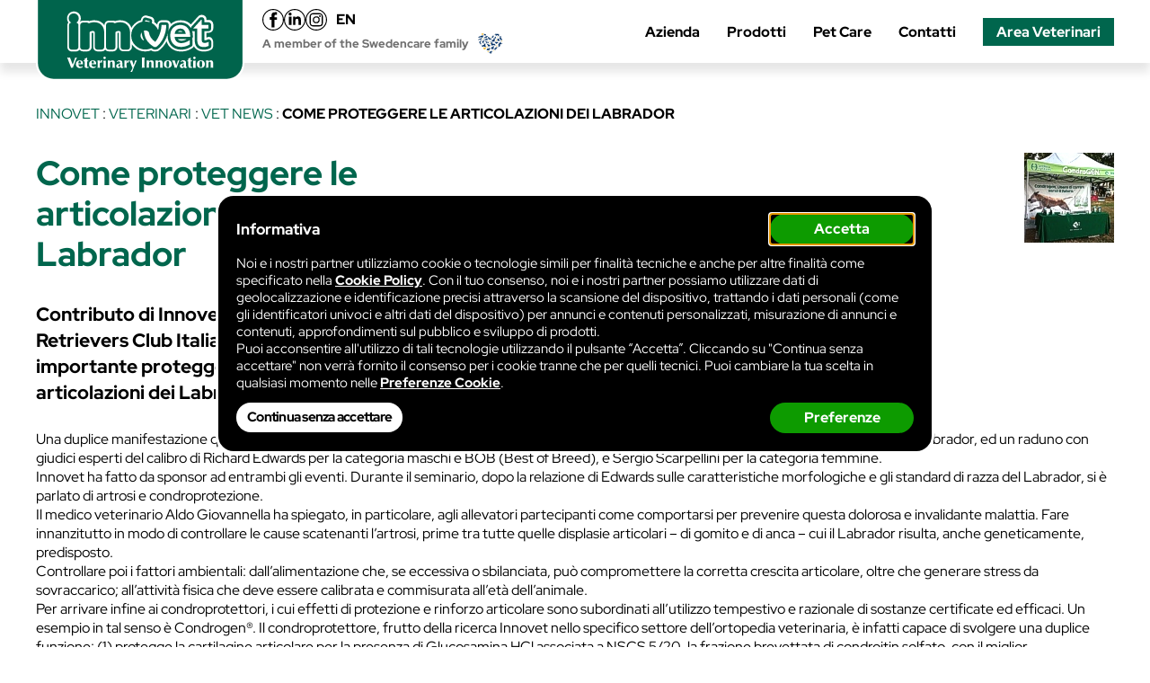

--- FILE ---
content_type: text/html; charset=UTF-8
request_url: https://www.innovet.it/innovet-news/2012/come-proteggere-le-articolazioni-dei-labrador/
body_size: 9540
content:
<!DOCTYPE html>
<html lang="it-IT">
<head>

<script>
var brk_global = {
	ajax_url : "https://www.innovet.it/wp-admin/admin-ajax.php",
};
</script>

	<meta charset="UTF-8">
	<meta name="viewport" content="width=device-width, initial-scale=1">
	<title>Come proteggere le articolazioni dei Labrador</title>
	<link rel="profile" href="http://gmpg.org/xfn/11">
	<link rel="pingback" href="https://www.innovet.it/xmlrpc.php">

<meta name='robots' content='max-image-preview:large' />
	<style>img:is([sizes="auto" i], [sizes^="auto," i]) { contain-intrinsic-size: 3000px 1500px }</style>
	<meta name="description" content="Contributo di Innovet al Raduno del Retrievers Club Italiano. Come e perchè è importante proteggere e rinforzare le articolazioni dei Labrador." />
<link rel="canonical" href="https://www.innovet.it/veterinari/news/come-proteggere-le-articolazioni-dei-labrador/" />
<meta property="og:locale" content="it-IT" />
<meta property="og:title" content="Come proteggere le articolazioni dei Labrador" />
<meta property="og:description" content="Contributo di Innovet al Raduno del Retrievers Club Italiano. Come e perchè è importante proteggere e rinforzare le articolazioni dei Labrador." />
<meta property="og:url" content="https://www.innovet.it/veterinari/news/come-proteggere-le-articolazioni-dei-labrador/" />
<meta property="og:site_name" content="Innovet" />
<meta property="og:image" content="https://www.innovet.it/wp-content/uploads/2012/07/05ok.jpg" />
<meta property="og:image:width" content="100" />
<meta property="og:image:height" content="100" />
<meta property="og:image:type" content="image/jpeg" />
<meta property="article:publisher" content="https://www.facebook.com/innovet.it" />
<meta property="article:modified_time" content="2024-02-21T13:14:21+01:00" />
<!-- Brk structured data -->
<script type="application/ld+json" class="brk-schema-graph">
{
    "@context": "https://schema.org",
    "@graph": [
        {
            "@context": "https://schema.org/",
            "@type": "NewsArticle",
            "headline": "Come proteggere le articolazioni dei Labrador",
            "description": "Contributo di Innovet al Raduno del Retrievers Club Italiano. Come e perchè è importante proteggere e rinforzare le articolazioni dei Labrador.",
            "brk_thumbnail": "auto",
            "datePublished": "2012-07-03T02:23:28+02:00",
            "dateModified": "2024-02-21T13:14:21+01:00",
            "author": [
                {
                    "@type": "Organization",
                    "name": "Innovet",
                    "url": "https://www.innovet.it/"
                }
            ],
            "isPartOf": {
                "@id": "https://www.innovet.it/veterinari/news/come-proteggere-le-articolazioni-dei-labrador/"
            }
        },
        {
            "@type": "WebPage",
            "@id": "https://www.innovet.it/veterinari/news/come-proteggere-le-articolazioni-dei-labrador/",
            "url": "https://www.innovet.it/veterinari/news/come-proteggere-le-articolazioni-dei-labrador/",
            "name": "Come proteggere le articolazioni dei Labrador",
            "isPartOf": {
                "@id": "https://www.innovet.it#website"
            },
            "inLanguage": "it-IT",
            "breadcrumb": {
                "@id": "https://www.innovet.it/veterinari/news/come-proteggere-le-articolazioni-dei-labrador/#breadcrumb"
            },
            "datePublished": "2012-07-03T02:23:28+02:00",
            "dateModified": "2024-02-21T13:14:21+01:00",
            "primaryImageOfPage": {
                "@id": "https://www.innovet.it/veterinari/news/come-proteggere-le-articolazioni-dei-labrador/#primaryimage"
            },
            "image": {
                "@id": "https://www.innovet.it/veterinari/news/come-proteggere-le-articolazioni-dei-labrador/#primaryimage"
            },
            "thumbnailUrl": "https://www.innovet.it/wp-content/uploads/2012/07/05ok.jpg"
        },
        {
            "@type": "ImageObject",
            "inLanguage": "it-IT",
            "@id": "https://www.innovet.it/veterinari/news/come-proteggere-le-articolazioni-dei-labrador/#primaryimage",
            "url": "https://www.innovet.it/wp-content/uploads/2012/07/05ok.jpg",
            "contentUrl": "https://www.innovet.it/wp-content/uploads/2012/07/05ok.jpg",
            "width": 100,
            "height": 100
        },
        {
            "@type": "BreadcrumbList",
            "@id": "https://www.innovet.it/veterinari/news/come-proteggere-le-articolazioni-dei-labrador/#breadcrumb",
            "itemListElement": [
                {
                    "@type": "ListItem",
                    "position": 1,
                    "name": "Innovet",
                    "item": "https://www.innovet.it"
                },
                {
                    "@type": "ListItem",
                    "position": 2,
                    "name": "Veterinari",
                    "item": "https://www.innovet.it/veterinari/"
                },
                {
                    "@type": "ListItem",
                    "position": 3,
                    "name": "Vet News",
                    "item": "https://www.innovet.it/veterinari/news/"
                },
                {
                    "@type": "ListItem",
                    "position": 4,
                    "name": "Come proteggere le articolazioni dei Labrador"
                }
            ]
        },
        {
            "@type": "WebSite",
            "@id": "https://www.innovet.it#website",
            "url": "https://www.innovet.it",
            "name": "Innovet",
            "description": "Innovation in veterinary",
            "inLanguage": "it-IT"
        }
    ]
}</script>
<!-- / end of Brk structured data -->
<link rel='stylesheet' id='wp-block-library-css' href='https://www.innovet.it/wp-includes/css/dist/block-library/style.min.css?ver=6.8.1' type='text/css' media='all' />
<style id='create-block-copyright-date-block-style-inline-css' type='text/css'>
.wp-block-create-block-copyright-date-block{background-color:#21759b;color:#fff;padding:2px}

</style>
<style id='global-styles-inline-css' type='text/css'>
:root{--wp--preset--aspect-ratio--square: 1;--wp--preset--aspect-ratio--4-3: 4/3;--wp--preset--aspect-ratio--3-4: 3/4;--wp--preset--aspect-ratio--3-2: 3/2;--wp--preset--aspect-ratio--2-3: 2/3;--wp--preset--aspect-ratio--16-9: 16/9;--wp--preset--aspect-ratio--9-16: 9/16;--wp--preset--color--black: #000000;--wp--preset--color--cyan-bluish-gray: #abb8c3;--wp--preset--color--white: #ffffff;--wp--preset--color--pale-pink: #f78da7;--wp--preset--color--vivid-red: #cf2e2e;--wp--preset--color--luminous-vivid-orange: #ff6900;--wp--preset--color--luminous-vivid-amber: #fcb900;--wp--preset--color--light-green-cyan: #7bdcb5;--wp--preset--color--vivid-green-cyan: #00d084;--wp--preset--color--pale-cyan-blue: #8ed1fc;--wp--preset--color--vivid-cyan-blue: #0693e3;--wp--preset--color--vivid-purple: #9b51e0;--wp--preset--color--base: #ffffff;--wp--preset--color--contrast: #000000;--wp--preset--color--primary-l: #dae8e5;--wp--preset--color--primary-mll: #9cc1b8;--wp--preset--color--primary-ml: #539383;--wp--preset--color--primary: #00664d;--wp--preset--color--primary-d: #044733;--wp--preset--color--secondary-l: rgb(121,180,219);--wp--preset--color--secondary: rgb(13,120,190);--wp--preset--color--secondary-d: rgb(5,72,153);--wp--preset--color--tertiary-l: rgb(235,235,235);--wp--preset--color--tertiary-ml: rgb(210,210,210);--wp--preset--color--tertiary: rgb(115,115,115);--wp--preset--color--tertiary-d: rgb(90,90,90);--wp--preset--color--inn-oleea: rgb(192,39,185);--wp--preset--color--inn-normalia: rgb(229,27,28);--wp--preset--gradient--vivid-cyan-blue-to-vivid-purple: linear-gradient(135deg,rgba(6,147,227,1) 0%,rgb(155,81,224) 100%);--wp--preset--gradient--light-green-cyan-to-vivid-green-cyan: linear-gradient(135deg,rgb(122,220,180) 0%,rgb(0,208,130) 100%);--wp--preset--gradient--luminous-vivid-amber-to-luminous-vivid-orange: linear-gradient(135deg,rgba(252,185,0,1) 0%,rgba(255,105,0,1) 100%);--wp--preset--gradient--luminous-vivid-orange-to-vivid-red: linear-gradient(135deg,rgba(255,105,0,1) 0%,rgb(207,46,46) 100%);--wp--preset--gradient--very-light-gray-to-cyan-bluish-gray: linear-gradient(135deg,rgb(238,238,238) 0%,rgb(169,184,195) 100%);--wp--preset--gradient--cool-to-warm-spectrum: linear-gradient(135deg,rgb(74,234,220) 0%,rgb(151,120,209) 20%,rgb(207,42,186) 40%,rgb(238,44,130) 60%,rgb(251,105,98) 80%,rgb(254,248,76) 100%);--wp--preset--gradient--blush-light-purple: linear-gradient(135deg,rgb(255,206,236) 0%,rgb(152,150,240) 100%);--wp--preset--gradient--blush-bordeaux: linear-gradient(135deg,rgb(254,205,165) 0%,rgb(254,45,45) 50%,rgb(107,0,62) 100%);--wp--preset--gradient--luminous-dusk: linear-gradient(135deg,rgb(255,203,112) 0%,rgb(199,81,192) 50%,rgb(65,88,208) 100%);--wp--preset--gradient--pale-ocean: linear-gradient(135deg,rgb(255,245,203) 0%,rgb(182,227,212) 50%,rgb(51,167,181) 100%);--wp--preset--gradient--electric-grass: linear-gradient(135deg,rgb(202,248,128) 0%,rgb(113,206,126) 100%);--wp--preset--gradient--midnight: linear-gradient(135deg,rgb(2,3,129) 0%,rgb(40,116,252) 100%);--wp--preset--font-size--small: clamp(0.75rem, 0.75rem + ((1vw - 0.2rem) * 0.25), 0.95rem);--wp--preset--font-size--medium: clamp(1rem, 1rem + ((1vw - 0.2rem) * 1), 1rem);--wp--preset--font-size--large: clamp(1.17rem, 1.17rem + ((1vw - 0.2rem) * 0.288), 1.4rem);--wp--preset--font-size--x-large: clamp(1.5rem, 1.5rem + ((1vw - 0.2rem) * 0.375), 1.8rem);--wp--preset--font-size--xx-large: clamp(1.9rem, 1.9rem + ((1vw - 0.2rem) * 0.75), 2.5rem);--wp--preset--font-family--system-font: "InnoWebFont", sans-serif;--wp--preset--font-family--title-font: "InnoWebFont", sans-serif;--wp--preset--spacing--20: clamp( .8rem, calc( .65rem + .65vw ), 1.2rem );--wp--preset--spacing--30: clamp( 1.2rem, calc( .95rem + .95vw ), 1.8rem );--wp--preset--spacing--40: clamp( 1.8rem, calc( 1.4rem + 1.4vw ), 2.7rem );--wp--preset--spacing--50: clamp( 2.5rem, calc( 2rem + 2vw ), 3.75rem );--wp--preset--spacing--60: clamp( 3.5rem, calc( 3rem + 3vw ), 5.25rem );--wp--preset--spacing--70: 3.38rem;--wp--preset--spacing--80: 5.06rem;--wp--preset--spacing--05: clamp( .2rem, calc( .14rem + .17vw ), .3rem );--wp--preset--spacing--10: clamp( .4rem, calc( .28rem + .33vw ), .6rem );--wp--preset--shadow--natural: 6px 6px 9px rgba(0, 0, 0, 0.2);--wp--preset--shadow--deep: 12px 12px 50px rgba(0, 0, 0, 0.4);--wp--preset--shadow--sharp: 6px 6px 0px rgba(0, 0, 0, 0.2);--wp--preset--shadow--outlined: 6px 6px 0px -3px rgba(255, 255, 255, 1), 6px 6px rgba(0, 0, 0, 1);--wp--preset--shadow--crisp: 6px 6px 0px rgba(0, 0, 0, 1);--wp--custom--word-spacing: normal;--wp--custom--font-weight-light: 300;--wp--custom--font-weight-regular: 400;--wp--custom--font-weight-bold: 700;--wp--custom--font-weight-black: 900;}:root { --wp--style--global--content-size: 1200px;--wp--style--global--wide-size: 1600px; }:where(body) { margin: 0; }.wp-site-blocks { padding-top: var(--wp--style--root--padding-top); padding-bottom: var(--wp--style--root--padding-bottom); }.has-global-padding { padding-right: var(--wp--style--root--padding-right); padding-left: var(--wp--style--root--padding-left); }.has-global-padding > .alignfull { margin-right: calc(var(--wp--style--root--padding-right) * -1); margin-left: calc(var(--wp--style--root--padding-left) * -1); }.has-global-padding :where(:not(.alignfull.is-layout-flow) > .has-global-padding:not(.wp-block-block, .alignfull)) { padding-right: 0; padding-left: 0; }.has-global-padding :where(:not(.alignfull.is-layout-flow) > .has-global-padding:not(.wp-block-block, .alignfull)) > .alignfull { margin-left: 0; margin-right: 0; }.wp-site-blocks > .alignleft { float: left; margin-right: 2em; }.wp-site-blocks > .alignright { float: right; margin-left: 2em; }.wp-site-blocks > .aligncenter { justify-content: center; margin-left: auto; margin-right: auto; }:where(.wp-site-blocks) > * { margin-block-start: 1em; margin-block-end: 0; }:where(.wp-site-blocks) > :first-child { margin-block-start: 0; }:where(.wp-site-blocks) > :last-child { margin-block-end: 0; }:root { --wp--style--block-gap: 1em; }:root :where(.is-layout-flow) > :first-child{margin-block-start: 0;}:root :where(.is-layout-flow) > :last-child{margin-block-end: 0;}:root :where(.is-layout-flow) > *{margin-block-start: 1em;margin-block-end: 0;}:root :where(.is-layout-constrained) > :first-child{margin-block-start: 0;}:root :where(.is-layout-constrained) > :last-child{margin-block-end: 0;}:root :where(.is-layout-constrained) > *{margin-block-start: 1em;margin-block-end: 0;}:root :where(.is-layout-flex){gap: 1em;}:root :where(.is-layout-grid){gap: 1em;}.is-layout-flow > .alignleft{float: left;margin-inline-start: 0;margin-inline-end: 2em;}.is-layout-flow > .alignright{float: right;margin-inline-start: 2em;margin-inline-end: 0;}.is-layout-flow > .aligncenter{margin-left: auto !important;margin-right: auto !important;}.is-layout-constrained > .alignleft{float: left;margin-inline-start: 0;margin-inline-end: 2em;}.is-layout-constrained > .alignright{float: right;margin-inline-start: 2em;margin-inline-end: 0;}.is-layout-constrained > .aligncenter{margin-left: auto !important;margin-right: auto !important;}.is-layout-constrained > :where(:not(.alignleft):not(.alignright):not(.alignfull)){max-width: var(--wp--style--global--content-size);margin-left: auto !important;margin-right: auto !important;}.is-layout-constrained > .alignwide{max-width: var(--wp--style--global--wide-size);}body .is-layout-flex{display: flex;}.is-layout-flex{flex-wrap: wrap;align-items: center;}.is-layout-flex > :is(*, div){margin: 0;}body .is-layout-grid{display: grid;}.is-layout-grid > :is(*, div){margin: 0;}body{background-color: var(--wp--preset--color--base);color: var(--wp--preset--color--contrast);font-family: var(--wp--preset--font-family--system-font);font-size: var(--wp--preset--font-size--medium);letter-spacing: normal;line-height: 1.35;--wp--style--root--padding-top: 0;--wp--style--root--padding-right: var(--wp--preset--spacing--20);--wp--style--root--padding-bottom: 0;--wp--style--root--padding-left: var(--wp--preset--spacing--20);}a:where(:not(.wp-element-button)){color: var(--wp--preset--color--primary);text-decoration: underline;}:root :where(a:where(:not(.wp-element-button)):hover){text-decoration: none;}:root :where(a:where(:not(.wp-element-button)):focus){text-decoration: underline dashed;}:root :where(a:where(:not(.wp-element-button)):active){color: var(--wp--preset--color--primary);text-decoration: none;}h1, h2, h3, h4, h5, h6{font-weight: 400;line-height: 1.4;}h1{color: var(--wp--preset--color--primary);font-family: var(--wp--preset--font-family--title-font);font-size: var(--wp--preset--font-size--xx-large);font-weight: bold;line-height: 1.2;margin-top: 0;margin-bottom: .8em;}h2{color: var(--wp--preset--color--primary);font-family: var(--wp--preset--font-family--title-font);font-size: var(--wp--preset--font-size--x-large);font-weight: bold;line-height: 1.2;margin-top: .8em;margin-bottom: .8em;}h3{color: var(--wp--preset--color--primary);font-family: var(--wp--preset--font-family--title-font);font-size: var(--wp--preset--font-size--large);font-weight: bold;line-height: 1.2;margin-top: .7em;margin-bottom: .7em;}h4{color: var(--wp--preset--color--primary);font-family: var(--wp--preset--font-family--title-font);font-size: var(--wp--preset--font-size--medium);font-weight: bold;margin-top: .7em;margin-bottom: .7em;}h5{color: var(--wp--preset--color--primary);font-size: var(--wp--preset--font-size--medium);font-weight: bold;margin-top: .7em;margin-bottom: .7em;}h6{color: var(--wp--preset--color--primary);font-size: var(--wp--preset--font-size--medium);margin-top: .6em;margin-bottom: .6em;}:root :where(.wp-element-button, .wp-block-button__link){background-color: var(--wp--preset--color--primary);border-radius: 1.5rem;border-width: 0;color: var(--wp--preset--color--base);font-family: inherit;font-size: inherit;font-weight: 700;line-height: inherit;padding-top: .7rem;padding-bottom: .7rem;text-decoration: none;}:root :where(.wp-element-button:visited, .wp-block-button__link:visited){color: var(--wp--preset--color--base);}:root :where(.wp-element-button:hover, .wp-block-button__link:hover){background-color: var(--wp--preset--color--contrast);color: var(--wp--preset--color--base);}:root :where(.wp-element-button:focus, .wp-block-button__link:focus){background-color: var(--wp--preset--color--contrast);color: var(--wp--preset--color--base);}:root :where(.wp-element-button:active, .wp-block-button__link:active){background-color: var(--wp--preset--color--secondary);color: var(--wp--preset--color--base);}.has-black-color{color: var(--wp--preset--color--black) !important;}.has-cyan-bluish-gray-color{color: var(--wp--preset--color--cyan-bluish-gray) !important;}.has-white-color{color: var(--wp--preset--color--white) !important;}.has-pale-pink-color{color: var(--wp--preset--color--pale-pink) !important;}.has-vivid-red-color{color: var(--wp--preset--color--vivid-red) !important;}.has-luminous-vivid-orange-color{color: var(--wp--preset--color--luminous-vivid-orange) !important;}.has-luminous-vivid-amber-color{color: var(--wp--preset--color--luminous-vivid-amber) !important;}.has-light-green-cyan-color{color: var(--wp--preset--color--light-green-cyan) !important;}.has-vivid-green-cyan-color{color: var(--wp--preset--color--vivid-green-cyan) !important;}.has-pale-cyan-blue-color{color: var(--wp--preset--color--pale-cyan-blue) !important;}.has-vivid-cyan-blue-color{color: var(--wp--preset--color--vivid-cyan-blue) !important;}.has-vivid-purple-color{color: var(--wp--preset--color--vivid-purple) !important;}.has-base-color{color: var(--wp--preset--color--base) !important;}.has-contrast-color{color: var(--wp--preset--color--contrast) !important;}.has-primary-l-color{color: var(--wp--preset--color--primary-l) !important;}.has-primary-mll-color{color: var(--wp--preset--color--primary-mll) !important;}.has-primary-ml-color{color: var(--wp--preset--color--primary-ml) !important;}.has-primary-color{color: var(--wp--preset--color--primary) !important;}.has-primary-d-color{color: var(--wp--preset--color--primary-d) !important;}.has-secondary-l-color{color: var(--wp--preset--color--secondary-l) !important;}.has-secondary-color{color: var(--wp--preset--color--secondary) !important;}.has-secondary-d-color{color: var(--wp--preset--color--secondary-d) !important;}.has-tertiary-l-color{color: var(--wp--preset--color--tertiary-l) !important;}.has-tertiary-ml-color{color: var(--wp--preset--color--tertiary-ml) !important;}.has-tertiary-color{color: var(--wp--preset--color--tertiary) !important;}.has-tertiary-d-color{color: var(--wp--preset--color--tertiary-d) !important;}.has-inn-oleea-color{color: var(--wp--preset--color--inn-oleea) !important;}.has-inn-normalia-color{color: var(--wp--preset--color--inn-normalia) !important;}.has-black-background-color{background-color: var(--wp--preset--color--black) !important;}.has-cyan-bluish-gray-background-color{background-color: var(--wp--preset--color--cyan-bluish-gray) !important;}.has-white-background-color{background-color: var(--wp--preset--color--white) !important;}.has-pale-pink-background-color{background-color: var(--wp--preset--color--pale-pink) !important;}.has-vivid-red-background-color{background-color: var(--wp--preset--color--vivid-red) !important;}.has-luminous-vivid-orange-background-color{background-color: var(--wp--preset--color--luminous-vivid-orange) !important;}.has-luminous-vivid-amber-background-color{background-color: var(--wp--preset--color--luminous-vivid-amber) !important;}.has-light-green-cyan-background-color{background-color: var(--wp--preset--color--light-green-cyan) !important;}.has-vivid-green-cyan-background-color{background-color: var(--wp--preset--color--vivid-green-cyan) !important;}.has-pale-cyan-blue-background-color{background-color: var(--wp--preset--color--pale-cyan-blue) !important;}.has-vivid-cyan-blue-background-color{background-color: var(--wp--preset--color--vivid-cyan-blue) !important;}.has-vivid-purple-background-color{background-color: var(--wp--preset--color--vivid-purple) !important;}.has-base-background-color{background-color: var(--wp--preset--color--base) !important;}.has-contrast-background-color{background-color: var(--wp--preset--color--contrast) !important;}.has-primary-l-background-color{background-color: var(--wp--preset--color--primary-l) !important;}.has-primary-mll-background-color{background-color: var(--wp--preset--color--primary-mll) !important;}.has-primary-ml-background-color{background-color: var(--wp--preset--color--primary-ml) !important;}.has-primary-background-color{background-color: var(--wp--preset--color--primary) !important;}.has-primary-d-background-color{background-color: var(--wp--preset--color--primary-d) !important;}.has-secondary-l-background-color{background-color: var(--wp--preset--color--secondary-l) !important;}.has-secondary-background-color{background-color: var(--wp--preset--color--secondary) !important;}.has-secondary-d-background-color{background-color: var(--wp--preset--color--secondary-d) !important;}.has-tertiary-l-background-color{background-color: var(--wp--preset--color--tertiary-l) !important;}.has-tertiary-ml-background-color{background-color: var(--wp--preset--color--tertiary-ml) !important;}.has-tertiary-background-color{background-color: var(--wp--preset--color--tertiary) !important;}.has-tertiary-d-background-color{background-color: var(--wp--preset--color--tertiary-d) !important;}.has-inn-oleea-background-color{background-color: var(--wp--preset--color--inn-oleea) !important;}.has-inn-normalia-background-color{background-color: var(--wp--preset--color--inn-normalia) !important;}.has-black-border-color{border-color: var(--wp--preset--color--black) !important;}.has-cyan-bluish-gray-border-color{border-color: var(--wp--preset--color--cyan-bluish-gray) !important;}.has-white-border-color{border-color: var(--wp--preset--color--white) !important;}.has-pale-pink-border-color{border-color: var(--wp--preset--color--pale-pink) !important;}.has-vivid-red-border-color{border-color: var(--wp--preset--color--vivid-red) !important;}.has-luminous-vivid-orange-border-color{border-color: var(--wp--preset--color--luminous-vivid-orange) !important;}.has-luminous-vivid-amber-border-color{border-color: var(--wp--preset--color--luminous-vivid-amber) !important;}.has-light-green-cyan-border-color{border-color: var(--wp--preset--color--light-green-cyan) !important;}.has-vivid-green-cyan-border-color{border-color: var(--wp--preset--color--vivid-green-cyan) !important;}.has-pale-cyan-blue-border-color{border-color: var(--wp--preset--color--pale-cyan-blue) !important;}.has-vivid-cyan-blue-border-color{border-color: var(--wp--preset--color--vivid-cyan-blue) !important;}.has-vivid-purple-border-color{border-color: var(--wp--preset--color--vivid-purple) !important;}.has-base-border-color{border-color: var(--wp--preset--color--base) !important;}.has-contrast-border-color{border-color: var(--wp--preset--color--contrast) !important;}.has-primary-l-border-color{border-color: var(--wp--preset--color--primary-l) !important;}.has-primary-mll-border-color{border-color: var(--wp--preset--color--primary-mll) !important;}.has-primary-ml-border-color{border-color: var(--wp--preset--color--primary-ml) !important;}.has-primary-border-color{border-color: var(--wp--preset--color--primary) !important;}.has-primary-d-border-color{border-color: var(--wp--preset--color--primary-d) !important;}.has-secondary-l-border-color{border-color: var(--wp--preset--color--secondary-l) !important;}.has-secondary-border-color{border-color: var(--wp--preset--color--secondary) !important;}.has-secondary-d-border-color{border-color: var(--wp--preset--color--secondary-d) !important;}.has-tertiary-l-border-color{border-color: var(--wp--preset--color--tertiary-l) !important;}.has-tertiary-ml-border-color{border-color: var(--wp--preset--color--tertiary-ml) !important;}.has-tertiary-border-color{border-color: var(--wp--preset--color--tertiary) !important;}.has-tertiary-d-border-color{border-color: var(--wp--preset--color--tertiary-d) !important;}.has-inn-oleea-border-color{border-color: var(--wp--preset--color--inn-oleea) !important;}.has-inn-normalia-border-color{border-color: var(--wp--preset--color--inn-normalia) !important;}.has-vivid-cyan-blue-to-vivid-purple-gradient-background{background: var(--wp--preset--gradient--vivid-cyan-blue-to-vivid-purple) !important;}.has-light-green-cyan-to-vivid-green-cyan-gradient-background{background: var(--wp--preset--gradient--light-green-cyan-to-vivid-green-cyan) !important;}.has-luminous-vivid-amber-to-luminous-vivid-orange-gradient-background{background: var(--wp--preset--gradient--luminous-vivid-amber-to-luminous-vivid-orange) !important;}.has-luminous-vivid-orange-to-vivid-red-gradient-background{background: var(--wp--preset--gradient--luminous-vivid-orange-to-vivid-red) !important;}.has-very-light-gray-to-cyan-bluish-gray-gradient-background{background: var(--wp--preset--gradient--very-light-gray-to-cyan-bluish-gray) !important;}.has-cool-to-warm-spectrum-gradient-background{background: var(--wp--preset--gradient--cool-to-warm-spectrum) !important;}.has-blush-light-purple-gradient-background{background: var(--wp--preset--gradient--blush-light-purple) !important;}.has-blush-bordeaux-gradient-background{background: var(--wp--preset--gradient--blush-bordeaux) !important;}.has-luminous-dusk-gradient-background{background: var(--wp--preset--gradient--luminous-dusk) !important;}.has-pale-ocean-gradient-background{background: var(--wp--preset--gradient--pale-ocean) !important;}.has-electric-grass-gradient-background{background: var(--wp--preset--gradient--electric-grass) !important;}.has-midnight-gradient-background{background: var(--wp--preset--gradient--midnight) !important;}.has-small-font-size{font-size: var(--wp--preset--font-size--small) !important;}.has-medium-font-size{font-size: var(--wp--preset--font-size--medium) !important;}.has-large-font-size{font-size: var(--wp--preset--font-size--large) !important;}.has-x-large-font-size{font-size: var(--wp--preset--font-size--x-large) !important;}.has-xx-large-font-size{font-size: var(--wp--preset--font-size--xx-large) !important;}.has-system-font-font-family{font-family: var(--wp--preset--font-family--system-font) !important;}.has-title-font-font-family{font-family: var(--wp--preset--font-family--title-font) !important;}
:root :where(.wp-block-pullquote){font-size: clamp(0.984em, 0.984rem + ((1vw - 0.2em) * 0.645), 1.5em);line-height: 1.6;}
:root :where(p){margin-top: .5em;margin-bottom: .5em;}
:root :where(.wp-block-navigation){font-size: var(--wp--preset--font-size--small);}
:root :where(.wp-block-navigation a:where(:not(.wp-element-button))){text-decoration: none;}
:root :where(.wp-block-navigation a:where(:not(.wp-element-button)):hover){text-decoration: underline;}
:root :where(.wp-block-navigation a:where(:not(.wp-element-button)):focus){text-decoration: underline dashed;}
:root :where(.wp-block-navigation a:where(:not(.wp-element-button)):active){text-decoration: none;}
:root :where(.wp-block-post-content a:where(:not(.wp-element-button))){color: var(--wp--preset--color--primary);}
:root :where(.wp-block-post-excerpt){font-size: var(--wp--preset--font-size--medium);}
:root :where(.wp-block-post-date){font-size: var(--wp--preset--font-size--small);font-weight: 400;}
:root :where(.wp-block-post-date a:where(:not(.wp-element-button))){text-decoration: none;}
:root :where(.wp-block-post-date a:where(:not(.wp-element-button)):hover){text-decoration: underline;}
:root :where(.wp-block-post-terms){font-size: var(--wp--preset--font-size--small);}
:root :where(.wp-block-post-title){font-weight: 400;margin-top: 1.25rem;margin-bottom: 1.25rem;}
:root :where(.wp-block-post-title a:where(:not(.wp-element-button))){text-decoration: none;}
:root :where(.wp-block-post-title a:where(:not(.wp-element-button)):hover){text-decoration: underline;}
:root :where(.wp-block-post-title a:where(:not(.wp-element-button)):focus){text-decoration: underline dashed;}
:root :where(.wp-block-post-title a:where(:not(.wp-element-button)):active){color: var(--wp--preset--color--secondary);text-decoration: none;}
</style>
<link rel='stylesheet' id='brk_2_form-css' href='https://www.innovet.it/wp-content/plugins/brk_tools/form/form.css?ver=5.0' type='text/css' media='all' />
<link rel='stylesheet' id='brk_4_global-css' href='https://www.innovet.it/wp-content/plugins/brk_tools/less/global.css?ver=5.0' type='text/css' media='all' />
<link rel='stylesheet' id='brk_7_consent-css' href='https://www.innovet.it/wp-content/plugins/brk_tools/consent_2/consent.css?ver=5.0' type='text/css' media='all' />
<link rel='stylesheet' id='inn-main-style-css' href='https://www.innovet.it/wp-content/themes/innovet/assets/less/main/style.css?ver=5.0' type='text/css' media='all' />
<link rel='stylesheet' id='brk_10_news_archive-css' href='https://www.innovet.it/wp-content/themes/innovet/brk_lib/archives/news/news_archive.css?ver=5.0' type='text/css' media='all' />
<link rel='stylesheet' id='brk_11_cont_corr-css' href='https://www.innovet.it/wp-content/themes/innovet/brk_lib/cont_corr/cont_corr.css?ver=5.0' type='text/css' media='all' />
<script type="text/javascript" src="https://www.innovet.it/wp-includes/js/jquery/jquery.min.js?ver=3.7.1" id="jquery-core-js"></script>
<script type="text/javascript" src="https://www.innovet.it/wp-includes/js/jquery/jquery-migrate.min.js?ver=3.4.1" id="jquery-migrate-js"></script>
<script type="text/javascript" src="https://www.innovet.it/wp-content/plugins/brk_tools/form/form.js?ver=5.0" id="brk_1_form-js"></script>
<script type="text/javascript" src="https://www.innovet.it/wp-content/plugins/brk_tools/core/js/global.js?ver=5.0" id="brk_3_global-js"></script>
<script type="text/javascript" src="https://www.innovet.it/wp-content/plugins/brk_tools/consent_2/consent.js?ver=5.0" id="brk_6_consent-js"></script>
<script type="module" src="https://www.innovet.it/wp-content/themes/innovet/assets/js/inn_main.js?ver=5.0"></script><script type="text/javascript" src="https://www.innovet.it/wp-content/themes/innovet/brk_lib/gtm_analytics_compat.js?ver=5.0" id="brk_9_gtm_analytics_compat-js"></script>
<link rel='shortlink' href='https://www.innovet.it/?p=5729' />
<style class='wp-fonts-local' type='text/css'>
@font-face{font-family:InnoWebFont;font-style:normal;font-weight:300;font-display:fallback;src:url('https://www.innovet.it/wp-content/themes/innovet/assets/fonts/red-hat-display-v14-latin/red-hat-display-v14-latin-300.woff2') format('woff2');font-stretch:normal;}
@font-face{font-family:InnoWebFont;font-style:italic;font-weight:300;font-display:fallback;src:url('https://www.innovet.it/wp-content/themes/innovet/assets/fonts/red-hat-display-v14-latin/red-hat-display-v14-latin-300italic.woff2') format('woff2');font-stretch:normal;}
@font-face{font-family:InnoWebFont;font-style:normal;font-weight:400;font-display:fallback;src:url('https://www.innovet.it/wp-content/themes/innovet/assets/fonts/red-hat-display-v14-latin/red-hat-display-v14-latin-regular.woff2') format('woff2');font-stretch:normal;}
@font-face{font-family:InnoWebFont;font-style:italic;font-weight:400;font-display:fallback;src:url('https://www.innovet.it/wp-content/themes/innovet/assets/fonts/red-hat-display-v14-latin/red-hat-display-v14-latin-italic.woff2') format('woff2');font-stretch:normal;}
@font-face{font-family:InnoWebFont;font-style:normal;font-weight:700;font-display:fallback;src:url('https://www.innovet.it/wp-content/themes/innovet/assets/fonts/red-hat-display-v14-latin/red-hat-display-v14-latin-700.woff2') format('woff2');font-stretch:normal;}
@font-face{font-family:InnoWebFont;font-style:italic;font-weight:700;font-display:fallback;src:url('https://www.innovet.it/wp-content/themes/innovet/assets/fonts/red-hat-display-v14-latin/red-hat-display-v14-latin-700italic.woff2') format('woff2');font-stretch:normal;}
@font-face{font-family:InnoWebFont;font-style:normal;font-weight:800;font-display:fallback;src:url('https://www.innovet.it/wp-content/themes/innovet/assets/fonts/open-sans-v34-latin/open-sans-v34-latin-800.woff2') format('woff2');font-stretch:normal;}
@font-face{font-family:InnoWebFont;font-style:italic;font-weight:800;font-display:fallback;src:url('https://www.innovet.it/wp-content/themes/innovet/assets/fonts/open-sans-v34-latin/open-sans-v34-latin-800italic.woff2') format('woff2');font-stretch:normal;}
</style>

<meta name="google-site-verification" content="u6NJ5CoFtgsNrZGyVcFjaN5FzFg8iajJPN6pa9e14mI" />
<meta name="facebook-domain-verification" content="s040v2ms4936hefw70f3hcwssl83jk" />

</head>


<body id="body" class="wp-singular inn_news-template-default single single-inn_news postid-5729 wp-theme-innovet brk-vets brk-inn-news brk-inn-news-single">
<div id="inn-page-wrap-inn-main">




		<header id="inn-sticky-menu-wrap">
			<div id="inn-header-container" class="inn-header-container">
				<div id="inn-header" class="inn-header">
					<div class="inn-header-logo-social">
	<a class="inn-header-logo" aria-label="Home Page" href="https://www.innovet.it" onclick="ga_analytics('send', 'event', 'Header', 'Logo Home', document.location.pathname);">
		<img class="innovet-logo-img" src="https://www.innovet.it/wp-content/themes/innovet/assets/img/header/logo_innovet_bordo.svg" alt="Innovet" height="90" />
	</a>
	<div class="inn-header-social">
		<div class="inn-social-lang">
			<div class="inn-social">
				<a href="https://www.facebook.com/innovet.it" target="_blank"><img src="https://www.innovet.it/wp-content/themes/innovet/assets/img/header/social_facebook.svg" alt="Facebook" width="32" height="32" /></a>
				<a href="https://www.linkedin.com/company/innovet-italia/" target="_blank"><img src="https://www.innovet.it/wp-content/themes/innovet/assets/img/header/social_linkedin.svg" alt="Linkedin" width="32" height="32" /></a>
				<a href="https://www.instagram.com/innovet/" target="_blank"><img src="https://www.innovet.it/wp-content/themes/innovet/assets/img/header/social_instagram.svg" alt="Instagram" width="32" height="32" /></a>
			</div>
			<div class="inn-lang">
				<div class="inn-lang-select"><a href="https://www.innovet.it/en/">EN</a></div>
			</div>
		</div>
		<div class="inn-swedencare">
			<div class="inn-swedencare-text">A member of the <span class="inn-swedencare-family">Swedencare family</span></div>
			<img class="inn-swedencare-icon" src="https://www.innovet.it/wp-content/themes/innovet/assets/img/header/swedencare_cuore.svg" alt="Cuore con pets" width="32" height="32" />
		</div>
	</div>
</div>
					<nav aria-label="Menu principale" id="inn-main-menu-nav" class="inn-main-menu-nav">
<button id="inn-main-menu-toggle" class="inn-main-menu-toggle" aria-expanded="false" aria-controls="inn-main-menu-container"><img src="https://www.innovet.it/wp-content/themes/innovet/assets/img/header/menu_toggle.svg" width="30" height="30" alt="Menu" /></button>
<div id="inn-main-menu-container" class="inn-main-menu-container"><ul id="inn-main-menu" class="menu inn-main-menu"><li id="menu-item-18096" class="menu-item menu-item-type-post_type menu-item-object-page menu-item-18096"><a href="https://www.innovet.it/azienda/">Azienda</a></li>
<li id="menu-item-18550" class="menu-item menu-item-type-custom menu-item-object-custom menu-item-18550"><a href="https://www.innovet.it/prodotti/">Prodotti</a></li>
<li id="menu-item-15584" class="menu-item menu-item-type-custom menu-item-object-custom menu-item-15584"><a href="https://www.innovet.it/pet-care/">Pet Care</a></li>
<li id="menu-item-18106" class="menu-item menu-item-type-post_type menu-item-object-page menu-item-18106"><a href="https://www.innovet.it/contatti/">Contatti</a></li>
<li id="menu-item-13085" class="inn-menu-item-veterinari menu-item menu-item-type-post_type menu-item-object-page menu-item-13085"><a href="https://www.innovet.it/veterinari/">Area Veterinari</a></li>
</ul></div></nav>

					
				</div>
			</div>
		</header>
<section class="brk-breadcrumbs-container brk-inn-container">
<div class="brk-breadcrumbs-area">
<nav aria-label="Breadcrumb" class="brk-breadcrumb-nav">
<ol id="breadcrumb" class="brk-breadcrumb-list">
<li class="brk-breadcrumb-item"><a class="brk-focus-visible-border-inside" href="https://www.innovet.it">Innovet</a></li>
<li class="brk-breadcrumb-item"><a class="brk-focus-visible-border-inside" href="https://www.innovet.it/veterinari/">Veterinari</a></li>
<li class="brk-breadcrumb-item"><a class="brk-focus-visible-border-inside" href="https://www.innovet.it/veterinari/news/">Vet News</a></li>
<li class="brk-breadcrumb-item brk-breadcrumb-last"><a class="brk-focus-visible-border-inside" href="" aria-current="page">Come proteggere le articolazioni dei Labrador</a></li>
</ol>
</nav></div>
</section>
<main class="brk-page-main">
<div class="body-content">
<div class="body-inner-content">
<div class="brk-page-content-wrap">
<div class="brk-inn-container">
<article class="brk-archive-single"><header class="brk-single-intro brk-section-header brk-columns">
<div class="brk-col brk-col-1">
<h1 class="brk-title">Come proteggere le articolazioni dei Labrador</h1>
<div class="brk-excerpt">Contributo di Innovet al Raduno del Retrievers Club Italiano. Come e perchè è importante proteggere e rinforzare le articolazioni dei Labrador.</div>
</div>
<div class="brk-col brk-col-2">
<img src="https://www.innovet.it/wp-content/uploads/2012/07/05ok.jpg" />
</div>
</header>
<div class="brk-single-wrap-content">
<div class="brk-single-content">
<p>Una duplice manifestazione quella che si è svolta sabato 30 giugno e domenica 1 luglio a Campo San Martino (Padova): un seminario sulla razza Labrador, ed un raduno con giudici esperti del calibro di Richard Edwards per la categoria maschi e BOB (Best of Breed), e Sergio Scarpellini per la categoria femmine.<br />
Innovet ha fatto da sponsor ad entrambi gli eventi. Durante il seminario, dopo la relazione di Edwards sulle caratteristiche morfologiche e gli standard di razza del Labrador, si è parlato di artrosi e condroprotezione.<br />
Il medico veterinario Aldo Giovannella ha spiegato, in particolare, agli allevatori partecipanti come comportarsi per prevenire questa dolorosa e invalidante malattia. Fare innanzitutto in modo di controllare le cause scatenanti l’artrosi, prime tra tutte quelle displasie articolari &#8211; di gomito e di anca &#8211; cui il Labrador risulta, anche geneticamente, predisposto.<br />
Controllare poi i fattori ambientali: dall’alimentazione che, se eccessiva o sbilanciata, può compromettere la corretta crescita articolare, oltre che generare stress da sovraccarico; all’attività fisica che deve essere calibrata e commisurata all’età dell’animale.<br />
Per arrivare infine ai condroprotettori, i cui effetti di protezione e rinforzo articolare sono subordinati all’utilizzo tempestivo e razionale di sostanze certificate ed efficaci. Un esempio in tal senso è Condrogen®. Il condroprotettore, frutto della ricerca Innovet nello specifico settore dell’ortopedia veterinaria, è infatti capace di svolgere una duplice funzione: (1) protegge la cartilagine articolare per la presenza di Glucosamina HCl associata a NSCS 5/20, la frazione brevettata di condroitin solfato, con il miglior assorbimento gastrointestinale, la concentrazione preferenziale a livello delle articolazioni e, dunque, la massima efficacia protettiva a lungo termine; (2) aumenta il tono muscolare, ottimizza la stabilità delle articolazioni e facilita il recupero motorio dopo esercizio fisico, grazie all’associazione di NSCS 5/20 con acido lipoico e glutammina, veri e propri “ricostituenti” naturali per i muscoli del cane.<br />
Il raduno di domenica, infine, ha incoronato “Masialabnanjing” come miglior Labrador femmina e “Sandylands Looking Back” come il “best” di razza.</p>
<p>Maggiori info su <a target="_blank" href="http://www.retrieversclub.it" rel="noopener">http://www.retrieversclub.it</a>  e <a target="_blank" href="http://www.retrieversclub.it/labrador/Home.aspx" rel="noopener">http://www.retrieversclub.it/labrador/Home.aspx</a> </p>
</div>
<footer class="brk-single-footer">
<div class="brk-date">© 03 Luglio 2012 Innovet</div>
<ul class="brk-archive-single-social-list">
<li class="brk-social-item">
<a href="https://wa.me/?text=Come+proteggere+le+articolazioni+dei+Labrador%0Ahttps%3A%2F%2Fwww.innovet.it%2Fveterinari%2Fnews%2Fcome-proteggere-le-articolazioni-dei-labrador%2F" target="_blank" rel="noopener noreferrer"><img src="https://www.innovet.it/wp-content/themes/innovet/assets/img/social/whatsapp_logo.png" alt="Condividi questa pagina su WhatsApp" width="40" /></a>
</li>
<li class="brk-social-item">
<a href id="inn-fb-share" class="inn-fb-share" ><img src="https://www.innovet.it/wp-content/themes/innovet/assets/img/social/facebook_logo.png" width="40" height="40" style="display:block;" alt="Condividi su Facebook" /></a><script type="text/javascript">
jQuery("#inn-fb-share").on("click", function(event){
	event.preventDefault();
	window.open("https://www.facebook.com/sharer/sharer.php?u=https%3A%2F%2Fwww.innovet.it%2Fveterinari%2Fnews%2Fcome-proteggere-le-articolazioni-dei-labrador%2F", "pop", "width=600, height=400");
});
</script></li>
</ul>
</footer>
</div></article></div>

</div></div>
</div>
</main>
</div> <!-- end of inn-page-wrap-inn-main -->

<footer id="inn-footer" class="inn-footer brk-focus-light">
		<div id="inn-footer-info" class="inn-footer-info">
					<div class="inn-logo">
			<a href="https://www.innovet.it" onclick="ga_analytics('send', 'event', 'Footer', 'Logo Home', document.location.pathname);">
				<img class="inn-logo-img" src="https://www.innovet.it/wp-content/themes/innovet/assets/img/footer/logo_innovet_bianco.svg" alt ="Innovet" height="90" />
			</a>
		</div>
			<div class="inn-ragsoc">
				<p class="ragsoc"><b>Innovet Italia Srl</b></p>
				<p class="societa-desktop">Società a socio unico e soggetta<br />
				   all’attività di direzione e coordinamento<br />
				   di Swedencare AB (publ), Svezia.
				</p>
				<p class="societa-mobile">Società a socio unico<br />
				   e soggetta all’attività di<br />
				   direzione e coordinamento di<br />
				   Swedencare AB (publ), Svezia.
				</p>				
			</div>
			<div class="inn-addr">
				via Leonardo da Vinci 3<br />
				35030 Saccolongo (PD)<br />
			</div>
			<div class="inn-email">
				Tel. +39 049 80 15 583<br />
				Email: innovet@innovet.it<br />
				PEC: innovet.italia@legalmail.it
			</div>

			<div class="inn-lang"><a href="https://www.innovet.it/en/">English version</a></div>
			<div class="inn-piva-copy">P.Iva e C.Fisc. 11929510151 | Copyright © Innovet 2005-2025</div>

					<div class="inn-social">
			<a href="https://www.facebook.com/innovet.it" target="_blank"><img src="https://www.innovet.it/wp-content/themes/innovet/assets/img/footer/social_facebook_bianco.svg" alt="Facebook" width="32" height="32" /></a>
			<a href="https://www.linkedin.com/company/innovet-italia/" target="_blank"><img src="https://www.innovet.it/wp-content/themes/innovet/assets/img/footer/social_linkedin_bianco.svg" alt="Linkedin" width="32" height="32" /></a>
			<a href="https://www.instagram.com/innovet/" target="_blank"><img src="https://www.innovet.it/wp-content/themes/innovet/assets/img/footer/social_instagram_bianco.svg" alt="Instagram" width="32" height="32" /></a>
		</div>
			<div class="inn-policy"><div class="brk_iubenda_policy_wrap"><a class="brk_cookie_privacy_button" href="https://www.innovet.it/cookie-policy/">Cookie Policy</a><a id="brk-consent-btn-edit-preferences" onclick="brk_consent_open('prefs')" class="brk-consent-btn-edit-preferences" style="display:none;" href="#">Preferenze Cookie</a><a class="brk_cookie_privacy_button" href="https://www.innovet.it/privacy-policy/">Privacy Policy</a></div>
</div>
		</div><a style="display:none" href="https://www.iubenda.com/privacy-policy/95764945" class="brk_iubenda_privacy_toggle_btn iubenda-nostyle iubenda-embed iub-legal-only">Privacy Policy</a><script type="text/javascript">(function (w,d) {var loader = function () {var s = d.createElement("script"), tag = d.getElementsByTagName("script")[0]; s.src="https://cdn.iubenda.com/iubenda.js"; tag.parentNode.insertBefore(s,tag);}; if(w.addEventListener){w.addEventListener("load", loader, false);}else if(w.attachEvent){w.attachEvent("onload", loader);}else{w.onload = loader;}})(window, document);</script>
<script>
function brk_open_iubenda_privacy() { jQuery( ".brk_iubenda_privacy_toggle_btn" )[0].click(); }
</script>
<a style="display:none" href="https://www.iubenda.com/privacy-policy/95764945/cookie-policy" class="brk_iubenda_cookie_toggle_btn iubenda-nostyle iubenda-embed">Cookie Policy</a><script>(function (w,d) {var loader = function () {var s = d.createElement("script"), tag = d.getElementsByTagName("script")[0]; s.src="https://cdn.iubenda.com/iubenda.js"; tag.parentNode.insertBefore(s,tag);}; if(w.addEventListener){w.addEventListener("load", loader, false);}else if(w.attachEvent){w.attachEvent("onload", loader);}else{w.onload = loader;}})(window, document);</script>
<script>
function brk_open_iubenda_cookie() { jQuery( ".brk_iubenda_cookie_toggle_btn" )[0].click(); }
</script>
<div id="brk-consent-box-spacer" class="brk-consent-box-spacer" style="display:none"></div>
</footer>

<script type="speculationrules">
{"prefetch":[{"source":"document","where":{"and":[{"href_matches":"\/*"},{"not":{"href_matches":["\/wp-*.php","\/wp-admin\/*","\/wp-content\/uploads\/*","\/wp-content\/*","\/wp-content\/plugins\/*","\/wp-content\/themes\/innovet\/*","\/*\\?(.+)"]}},{"not":{"selector_matches":"a[rel~=\"nofollow\"]"}},{"not":{"selector_matches":".no-prefetch, .no-prefetch a"}}]},"eagerness":"conservative"}]}
</script>
<script>
function brk_consent_open( az, reload_page ) {
	if (typeof(reload_page) === "undefined") {
		reload_page = false;
	}
	function brk_consent_init_and_az( az ) {
		if (!brk_consent) {
			brk_consent_init( {
				ajax_url: "https://www.innovet.it/wp-admin/admin-ajax.php",
				spinner_url : "https://www.innovet.it/wp-content/plugins/brk_tools/consent_2/img/ajax_spinner.svg",
				lang : "",
			} );
		}
		if (reload_page) {
			brk_consent.reload_page = reload_page;
		}
		brk_consent.box_content_az( az );
	}
	if (typeof event !== 'undefined') { // caso in cui il box viene aperto da un link, prevengo # (page up)
		event.preventDefault();
	}
	if (typeof brk_consent_init === "undefined") {
		jQuery("head").append('<link rel="stylesheet" type="text/css" href="https://www.innovet.it/wp-content/plugins/brk_tools/consent_2/consent.css" />');
		jQuery.getScript("https://www.innovet.it/wp-content/plugins/brk_tools/consent_2/consent.js", function() {
			brk_consent_init_and_az( az );
		} );
	} else { // script già caricato
		brk_consent_init_and_az( az );
	}
}

jQuery(window).on('load', function() {
let tm = setTimeout( function() {
brk_consent_open( 'main' );
}, 1000);
});

</script>

</body>
</html>

--- FILE ---
content_type: text/html; charset=UTF-8
request_url: https://www.innovet.it/wp-admin/admin-ajax.php
body_size: 1270
content:
{"status":"OK","html":"<div class=\"brk-cb-content-header\">\n<div class=\"brk-cb-title-wrap\">\n<h1 id=\"brk-consent-box-title\" class=\"brk-cb-title\">Informativa<\/h1>\n<button id=\"brk-consent-box-accetta\" class=\"brk-cb-btn brk-consent-btn-accetta\">Accetta<\/button><\/div>\n<\/div>\n<div class=\"brk-cb-content-info\">\nNoi e i nostri partner utilizziamo cookie o tecnologie simili per finalit\u00e0 tecniche e anche per altre finalit\u00e0 come specificato nella <a class=\"brk-consent-link-policy\" href=\"#\">Cookie Policy<\/a>. Con il tuo consenso, noi e i nostri partner possiamo utilizzare dati di geolocalizzazione e identificazione precisi attraverso la scansione del dispositivo, trattando i dati personali (come gli identificatori univoci e altri dati del dispositivo) per annunci e contenuti personalizzati, misurazione di annunci e contenuti, approfondimenti sul pubblico e sviluppo di prodotti.<br \/>Puoi acconsentire all'utilizzo di tali tecnologie utilizzando il pulsante \u201cAccetta\u201d. Cliccando su \"Continua senza accettare\" non verr\u00e0 fornito il consenso per i cookie tranne che per quelli tecnici. Puoi cambiare la tua scelta in qualsiasi momento nelle <a class=\"brk-consent-link-prefs\" href=\"#\">Preferenze Cookie<\/a>.\n<\/div>\n<div class=\"brk-cb-content-footer\">\n<div class=\"brk-cb-buttons-group brk-cb-buttons-group-bottom brk-cb-buttons-group-justify\">\n<button id=\"brk-consent-box-rifiuta\" class=\"brk-cb-btn brk-consent-btn-rifiuta brk-cb-btn-rif\">Continua senza accettare<\/button>\n<button id=\"brk-consent-box-prefs\" class=\"brk-cb-btn brk-consent-link-prefs\">Preferenze<\/button><\/div>\n<\/div>\n<script>\njQuery(\"#brk-consent-box-content  .brk-consent-link-prefs\").on( \"click\", function () { brk_consent.box_content_az( 'prefs' ); });\njQuery(\"#brk-consent-box-content  .brk-consent-link-policy\").on( \"click\", function ( event ) { event.preventDefault(); brk_consent.box_content_az( 'policy' ); });\njQuery(\"#brk-consent-box-content  .brk-consent-btn-accetta\").on( \"click\", function () { brk_consent.box_content_az( 'accetta' ); });\njQuery(\"#brk-consent-box-content  .brk-consent-btn-rifiuta\").on( \"click\", function () { brk_consent.box_content_az( 'rifiuta' ); });\njQuery(\"#brk-consent-box-content  .brk-consent-btn-prefs\").on( \"click\", function ( event ) { event.preventDefault(); brk_consent.box_content_az( 'prefs' ); });\n<\/script>\n","args":{"pref_items":[{"id":"analytics_storage","sst":"#brk_consent_checkbox_analytics_storage","vname":"pref_analytics_storage","value":"denied"},{"id":"ad_storage","sst":"#brk_consent_checkbox_ad_storage","vname":"pref_ad_storage","value":"denied"},{"id":"nav","sst":"#brk_consent_checkbox_nav","vname":"pref_nav","value":"denied"}],"google_datalayer":"<script>\nwindow.dataLayer = window.dataLayer || [];\r\nfunction gtag(){dataLayer.push(arguments);}\r\ngtag('consent', 'default', {\r\n\t'analytics_storage': 'denied',\r\n\t'ad_storage': 'denied',\r\n});\n<\/script>\n","google_code":"<!-- Google Tag Manager -->\r\n<script>(function(w,d,s,l,i){w[l]=w[l]||[];w[l].push({'gtm.start':\r\nnew Date().getTime(),event:'gtm.js'});var f=d.getElementsByTagName(s)[0],\r\nj=d.createElement(s),dl=l!='dataLayer'?'&l='+l:'';j.async=true;j.src=\r\n'https:\/\/www.googletagmanager.com\/gtm.js?id='+i+dl;f.parentNode.insertBefore(j,f);\r\n})(window,document,'script','dataLayer','GTM-KBG36RJ');<\/script>\r\n<!-- End Google Tag Manager -->\n","google_noscript":"<!-- Google Tag Manager (noscript) -->\r\n<noscript><iframe src=\"https:\/\/www.googletagmanager.com\/ns.html?id=GTM-KBG36RJ\"\r\nheight=\"0\" width=\"0\" style=\"display:none;visibility:hidden\"><\/iframe><\/noscript>\r\n<!-- End Google Tag Manager (noscript) -->\n","google_manage_consent":true,"cookie_policy_version":"1.1","cookie_data_version":"1.2","no_code_if_no_consent":true},"debug":""}

--- FILE ---
content_type: text/css
request_url: https://www.innovet.it/wp-content/plugins/brk_tools/less/global.css?ver=5.0
body_size: 1212
content:
@charset "utf-8";
.brk-group:after,
.brk-group-after {
  content: "";
  display: table;
  clear: both;
}
.brk-msg {
  margin: 20px 0 20px 0;
  padding: 12px;
  font-size: 14px;
  background-color: #ffff99;
  text-align: center;
  border-radius: 12px;
}
.brk-err {
  margin: 20px 0 20px 0;
  padding: 12px;
  font-size: 17px;
  background-color: #cc0000;
  color: #fff;
  text-align: center;
  border-radius: 6px;
}
.brk-link-button,
.brk-link-button-nodef {
  color: #fff;
  background-color: var(--wp--preset--color--primary);
  display: inline-block;
  line-height: 40px;
  border-radius: 20px;
  border: 1px solid black;
  text-decoration: none;
  font-size: 14px;
  padding: 0px 16px 0px 16px;
  font-weight: bold;
  cursor: pointer;
}
.brk-link-button:hover,
.brk-link-button-nodef:hover {
  color: #fff;
  background-color: var(--wp--preset--color--primary-d);
}
.brk-link-button-nodef {
  background-color: var(--wp--preset--color--primary-l);
  font-weight: normal;
}
.brk-link-button-revslider {
  color: #fff;
  background-color: var(--wp--preset--color--primary);
  display: inline-block;
  line-height: 40px;
  border-radius: 20px;
  border: 1px solid black;
  text-decoration: none;
  font-size: 14px;
  padding: 0px 16px 0px 16px;
  font-weight: bold;
  cursor: pointer;
  margin: 6px auto 0 auto;
  color: #fff !important;
  line-height: 40px !important;
}
.brk-link-button-revslider:hover {
  color: #fff;
  background-color: #ef2201;
}
.brk-user-status {
  text-align: center;
  background-color: #fff;
  border-left: 1px solid var(--wp--preset--color--primary);
  border-bottom: 1px solid var(--wp--preset--color--primary);
}
.brk-user-status p {
  margin: 0;
}
@media (min-width: 600px) {
  .brk-user-status {
    position: absolute;
    max-width: 350px;
    top: 0px;
    right: 0;
    z-index: 100000;
    border-radius: 0 0 0 20px;
    padding: 5px 15px;
  }
}
.brk_frm_err {
  background-color: red;
  color: #fff;
  padding: 10px;
  font-weight: bold;
  border-radius: 12px;
}
.brk_frm_form {
  margin: 0;
  padding: 0;
}
.brk_frm_form input {
  width: auto;
}
.brk_frm_form table {
  border-collapse: collapse;
  border-spacing: 0;
  border: none;
}
.brk_frm_form table th,
.brk_frm_form table td {
  border: none;
  margin: 0;
  padding: 4pt 0;
  line-height: normal;
  vertical-align: middle;
  background-color: transparent;
}
.brk_frm_form .brk_frmf_inp {
  margin: 0;
}
.brk_frm_form .brk_frmf_inp_err {
  color: #c80000;
}
.brk_frm_form .brk_frmf_inp_tel {
  width: 100px;
}
.brk_frm_form .brk_frmf_submit {
  vertical-align: bottom;
}
.brk_frm_form .brk_frmf_err {
  margin-top: 3px;
  padding: 2px 2px 2px 6px;
  font-weight: bold;
  background-color: #e60000;
  border-radius: 8px;
  color: #ffffff;
}
.brk_frm_form .brk_frmf_sent {
  margin-top: 3px;
  font-size: 15px;
  font-weight: bold;
  background-color: #0063b5;
  border-radius: 8px;
  color: #ffffff;
  text-align: center;
  padding: 4px;
}
.brk_wp_pagination {
  clear: both;
  position: relative;
  margin: 10px auto 15px auto;
  text-align: center;
  display: flex;
  justify-content: center;
}
.brk_wp_pagination a,
.brk_wp_pagination span {
  display: inline-block;
  position: relative;
  background-color: #eae9e8;
  min-width: 2em;
  line-height: 2;
  text-align: center;
  margin: 0;
  padding: 0 3px 0 3px;
  font-size: 14px;
  outline: 0;
  background-color: #fff;
  border: 1px solid var(--wp--preset--color--primary);
  border-right: none;
}
.brk_wp_pagination .page-numbers:last-child {
  border-right: 1px solid var(--wp--preset--color--primary);
}
.brk_wp_pagination .current {
  font-weight: bold;
  color: var(--wp--preset--color--primary);
}
.brk-group {
  content: "";
  display: table;
  clear: both;
}
.brk_frm_err {
  background-color: red;
  color: #fff;
  padding: 10px;
  font-weight: bold;
  border-radius: 12px;
}
.brk_frm_form {
  margin: 0;
  padding: 0;
}
.brk_frm_form input {
  width: auto;
}
.brk_frm_form ::placeholder {
  color: #ccc;
}
.brk_frm_form table {
  border-collapse: collapse;
  border-spacing: 0;
  border: none;
}
.brk_frm_form table th,
.brk_frm_form table td {
  border: none;
  margin: 0;
  padding: 4pt 0;
  line-height: normal;
  vertical-align: middle;
  background-color: transparent;
}
.brk_frm_form .brk_frmf_inp {
  margin: 0;
}
.brk_frm_form .brk_frmf_inp_err {
  color: #c80000;
}
.brk_frm_form .brk_frmf_inp_tel {
  width: 100px;
}
.brk_frm_form .brk_frmf_submit {
  vertical-align: bottom;
}
.brk_frm_form .brk_frmf_err {
  margin-top: 3px;
  padding: 2px 2px 2px 6px;
  font-weight: bold;
  background-color: #e60000;
  border-radius: 8px;
  color: #ffffff;
}
.brk_frm_form .brk_frmf_sent {
  margin-top: 3px;
  font-weight: bold;
  background-color: #0063b5;
  border-radius: 8px;
  color: #ffffff;
  text-align: center;
  padding: 4px;
}
.brk_user_login_wrap {
  text-align: center;
}
.brk_user_login {
  display: inline-block;
}
.brk_user_login .brk_login_block,
.brk_user_login .brk_newreg_block {
  text-align: left;
  width: auto;
  max-width: 700px;
  margin: 0 auto;
  background-color: #efefef;
  border-radius: 14px;
  border: 1px solid #999;
}
.brk_user_login .brk_login_block:after,
.brk_user_login .brk_newreg_block:after {
  content: "";
  display: table;
  clear: both;
}
.brk_user_login .brk_login_block .brk_lg_title,
.brk_user_login .brk_newreg_block .brk_lg_title {
  margin: 0;
  padding: 5px 0 5px 0;
  text-align: center;
  font-size: 18pt;
  background-color: #999;
  border-radius: 14px 14px 0 0;
}
.brk_user_login .brk_login_block .brk_login_content,
.brk_user_login .brk_login_block .brk_newreg_content,
.brk_user_login .brk_newreg_block .brk_login_content,
.brk_user_login .brk_newreg_block .brk_newreg_content {
  padding: 1em;
}
.brk_user_login .brk_login_block p,
.brk_user_login .brk_newreg_block p {
  margin: 5px 0 5px 0;
}
.brk_user_login .brk_login_block form,
.brk_user_login .brk_newreg_block form {
  margin: 0;
  padding: 0;
}
.brk_user_login .brk_login_block .brk_lg_err,
.brk_user_login .brk_newreg_block .brk_lg_err {
  background-color: #c80000;
  color: #fff;
  font-weight: bold;
  padding: 0.5em;
}
.brk_user_login .brk_login_block .brk_lg_err a,
.brk_user_login .brk_login_block .brk_lg_err a:visited,
.brk_user_login .brk_login_block .brk_lg_err a:hover,
.brk_user_login .brk_newreg_block .brk_lg_err a,
.brk_user_login .brk_newreg_block .brk_lg_err a:visited,
.brk_user_login .brk_newreg_block .brk_lg_err a:hover {
  color: #fffd00;
}
.brk_user_login .brk_login_block .brk_passw_lost,
.brk_user_login .brk_newreg_block .brk_passw_lost {
  text-align: center;
}
.brk_user_login .brk_login_block .newreg-submit,
.brk_user_login .brk_newreg_block .newreg-submit {
  float: right;
  padding-bottom: 8px;
}
.brk_user_login .brk_login_block {
  margin-bottom: 10px;
}
#loginform {
  display: block;
  margin: 0;
  padding: 0;
}
#loginform .login-username,
#loginform .login-password {
  display: block;
  float: left;
}
#loginform .login-username label,
#loginform .login-password label {
  padding: 0;
  display: block;
}
#loginform .login-username input,
#loginform .login-password input {
  width: auto;
}
#loginform .login-username {
  padding-right: 1em;
}
#loginform .login-password {
  padding: 0;
}
#loginform .login-remember {
  clear: both;
  float: left;
}
#loginform .login-submit {
  float: right;
}
#loginform:after {
  content: "";
  display: table;
  clear: both;
}
.brk-user-pwres {
  display: table;
  margin: 0 auto;
}
.brk-user-pwres .brk-err {
  color: #ff0000;
}
.brk-user-err {
  color: #ee0000;
}
.brk_form_user_reg .brk_fur_tpl_title {
  margin: 10px 0 10px 0;
  background-color: var(--wp--preset--color--primary);
  color: #fff;
  text-align: center;
  padding: 3px 0px 3px 0;
  border-radius: 12px 12px 12px 12px;
  font-weight: bold;
}
.brk-adm-ulist {
  border-bottom: 1px solid #ddd;
}
.brk-adm-ulist .brk-adm-ulist-item td {
  border-top: 1px solid #ddd;
}


--- FILE ---
content_type: text/css
request_url: https://www.innovet.it/wp-content/plugins/brk_tools/consent_2/consent.css?ver=5.0
body_size: 1110
content:
#brk-consent-box-spacer{height:600px}#brk-consent-box{position:fixed;box-sizing:border-box;z-index:100000;max-width:800px;width:calc( 100% -  20px );top:50%;left:50%;transform:translate(-50%, -50%);border-radius:20px;background-color:#000;border:3px solid #fff;color:#fff}#brk-consent-box.to-top{top:0;bottom:auto;transform:translateX(-50%);border-radius:0 0 20px 20px;border-top:none}#brk-consent-box.to-bottom{top:auto;bottom:0;transform:translateX(-50%);border-radius:20px 20px 0 0;border-bottom:none}#brk-consent-box .brk-consent-box-close{display:block;position:absolute;top:5px;right:4px;width:40px;height:auto;cursor:pointer}#brk-consent-box-content{display:flex;flex-direction:column;flex-wrap:nowrap;justify-content:flex-start;align-items:stretch;line-height:1.3;font-size:15px;box-sizing:border-box;max-height:100%;padding:20px}@media (max-width:500px){#brk-consent-box-content{font-size:13px}}#brk-consent-box-content .brk-cb-content-header{display:block}#brk-consent-box-content .brk-cb-content-info{margin:0;padding-top:12px;padding-bottom:12px;overflow:auto}#brk-consent-box-content .brk-cb-content-info a,#brk-consent-box-content .brk-cb-content-info a:hover,#brk-consent-box-content .brk-cb-content-info a:link,#brk-consent-box-content .brk-cb-content-info a:active,#brk-consent-box-content .brk-cb-content-info a:visited{color:#fff;text-decoration:underline;font-weight:bold}#brk-consent-box-content .brk-cb-content-info ul{margin-top:0;margin-bottom:.5em}#brk-consent-box-content .brk-cb-content-info.brk-bg-light{background-color:#fff;color:#000;padding:12px}#brk-consent-box-content .brk-cb-content-info.brk-bg-light a,#brk-consent-box-content .brk-cb-content-info.brk-bg-light a:hover,#brk-consent-box-content .brk-cb-content-info.brk-bg-light a:link,#brk-consent-box-content .brk-cb-content-info.brk-bg-light a:active,#brk-consent-box-content .brk-cb-content-info.brk-bg-light a:visited{color:#000}#brk-consent-box-content .brk-cb-content-info.brk-cb-scopri-nopadding{padding:0;margin-top:12px;margin-bottom:12px}#brk-consent-box-content .brk-cb-content-info.brk-cb-prefs{margin-top:20px}#brk-consent-box-content .brk-cb-content-info.brk-cb-prefs .brk-cb-checkboxes{margin:15px 0 5px 0;padding-left:5px}#brk-consent-box-content .brk-cb-content-info.brk-cb-prefs .brk-cb-checkboxes .brk-cb-row{display:flex;align-items:flex-start;margin:10px 0 0 0}#brk-consent-box-content .brk-cb-content-info.brk-cb-prefs .brk-cb-checkboxes .brk-cb-row label{display:block;margin:0 0 0 10px;line-height:1.3}#brk-consent-box-content .brk-cb-content-footer{display:block}#brk-consent-box-content .brk-cb-title-wrap{display:flex;justify-content:space-between;align-items:center}#brk-consent-box-content .brk-cb-title-wrap .brk-cb-title{font-size:17px;color:#fff;margin:0}#brk-consent-box-content .brk-cb-policy-title{text-align:center;font-weight:bold;font-size:17px}#brk-consent-box-content .brk-cb-btn{display:block;font-size:16px;width:10em;line-height:1.2em;margin:0;padding:7px 12px 8px 12px;background-color:#0d9b00;color:#fff;font-weight:bold;text-align:center;text-decoration:none;border-radius:20px;border:none;cursor:pointer;transition:none}@media (max-width:500px){#brk-consent-box-content .brk-cb-btn{font-size:14px}}#brk-consent-box-content .brk-cb-btn-rif{letter-spacing:-0.05em;width:auto}#brk-consent-box-content .brk-cb-btn-sec,#brk-consent-box-content .brk-cb-btn-rif{background-color:#fff;color:#000;font-size:15px}@media (max-width:500px){#brk-consent-box-content .brk-cb-btn-sec,#brk-consent-box-content .brk-cb-btn-rif{font-size:13px}}#brk-consent-box-content .brk-cb-buttons-group{display:flex;flex-wrap:nowrap;justify-content:space-between;align-items:flex-start;gap:13px;margin:0}#brk-consent-box-content .brk-cb-buttons-group.brk-cb-buttons-group-left{flex-direction:row;justify-content:flex-start}#brk-consent-box-content .brk-cb-buttons-group.brk-cb-buttons-group-center{flex-direction:row;justify-content:center}#brk-consent-box-content .brk-cb-buttons-group .brk-cb-btn{margin-top:0;margin:0}@media (max-width:350px){#brk-consent-box-content .brk-cb-buttons-group{flex-wrap:wrap}#brk-consent-box-content .brk-cb-buttons-group .brk-cb-btn{width:100%}}#brk-consent-box-content .brk-consent-btn-back{margin-top:0}#brk-consent-box-content button:focus-visible,#brk-consent-box-content input:focus-visible,#brk-consent-box-content a:focus-visible{outline:1px solid #fff;outline-offset:3px}#brk-consent-box-spinner{display:none;height:80px;width:auto;position:absolute;top:50%;left:50%;transform:translate(-50%, -50%)}.brk-consent-big-checkbox-wrap input[type='checkbox']{min-width:30px;min-height:30px;margin:0;padding:16px;line-height:24px;-moz-appearance:none;-webkit-appearance:none;-ms-appearance:none;appearance:none;background-color:#fafafa;border:1px solid #000;box-shadow:0 1px 2px rgba(0,0,0,0.05),inset 0 -15px 10px -12px rgba(0,0,0,0.05);border-radius:3px;display:inline-block;position:relative;color:#006400}.brk-consent-big-checkbox-wrap input[type='checkbox']:active,.brk-consent-big-checkbox-wrap input[type='checkbox']:checked:active{box-shadow:0 1px 2px rgba(0,0,0,0.05),inset 0 1px 3px rgba(0,0,0,0.1)}.brk-consent-big-checkbox-wrap input[type='checkbox']:checked{background-color:#e9ecee;border:1px solid #adb8c0;box-shadow:0 1px 2px rgba(0,0,0,0.05),inset 0 -15px 10px -12px rgba(0,0,0,0.05),inset 15px 10px -12px rgba(255,255,255,0.1);color:#006400}.brk-consent-big-checkbox-wrap input[type='checkbox']:checked:after{font-size:24px;content:'\2714';display:block;position:absolute;color:#006400;top:50%;left:50%;-ms-transform:translate(-50%, -50%);-webkit-transform:translate(-50%, -50%);transform:translate(-50%, -50%)}.brk-consent-big-checkbox-wrap input[type='checkbox'][disabled]{border:none;background-color:#292929 !important;color:#292929;border-color:#292929}

--- FILE ---
content_type: text/css
request_url: https://www.innovet.it/wp-content/themes/innovet/assets/less/main/style.css?ver=5.0
body_size: 5674
content:
@charset "UTF-8";
@charset "utf-8";
a {
  color: var(--wp--preset--color--primary);
  text-decoration: none;
}
a:hover,
a:active {
  color: var(--wp--preset--color--primary);
  text-decoration: underline;
}
button:focus-visible,
a:focus-visible,
input:focus-visible,
textarea:focus-visible,
select:focus-visible,
[tabindex]:focus-visible {
  outline: 2px solid #000000;
  outline-width: 2px;
  outline-offset: 3px;
  text-decoration: none !important;
}
button:focus-visible.brk-focus-light,
a:focus-visible.brk-focus-light,
input:focus-visible.brk-focus-light,
textarea:focus-visible.brk-focus-light,
select:focus-visible.brk-focus-light,
[tabindex]:focus-visible.brk-focus-light {
  outline: 2px solid #fff;
  outline-width: 2px;
  outline-offset: 3px;
  text-decoration: none !important;
}
.brk-focus-light button:focus-visible,
.brk-focus-light a:focus-visible,
.brk-focus-light input:focus-visible,
.brk-focus-light textarea:focus-visible,
.brk-focus-light select:focus-visible,
.brk-focus-light [tabindex]:focus-visible {
  outline: 2px solid #fff;
  outline-width: 2px;
  outline-offset: 3px;
  text-decoration: none !important;
}
.brk-focus-visible-border-inside:focus-visible {
  outline: none;
  border: 2px solid #000000;
  box-sizing: border-box;
}
body {
  --brk-wp-columns-min-width: 782px;
  --brk-container-padding: var(--wp--preset--spacing--20);
  --brk-container-max-width-desktop: var(--wp--style--global--content-size);
  --brk-assets-img-url: 'https://www.innovet.it/wp-content/themes/innovet/assets/img';
}
:root {
  --inn-glb-breadcrumbs-height: 100px;
}
.inn-mixin-container-remove {
  width: auto;
  max-width: none;
  margin-left: 0;
  margin-right: 0;
  padding: 0;
}
@media (max-width: 480px) {
  .inn-mixin-container-remove {
    max-width: none;
  }
}
.inn-mixin-container,
.brk-inn-container {
  clear: both;
  box-sizing: content-box;
  width: auto;
  max-width: var(--brk-container-max-width-desktop);
  margin-left: auto;
  margin-right: auto;
  padding: 0 var(--brk-container-padding) 0 var(--brk-container-padding);
}
@media (max-width: 480px) {
  .inn-mixin-container,
  .brk-inn-container {
    max-width: none;
  }
}
.inn-mixin-container .brk-inn-container,
.brk-inn-container .brk-inn-container {
  width: auto;
  max-width: none;
  margin-left: 0;
  margin-right: 0;
  padding: 0;
}
@media (max-width: 480px) {
  .inn-mixin-container .brk-inn-container,
  .brk-inn-container .brk-inn-container {
    max-width: none;
  }
}
.inn-mixin-fullpage {
  clear: both;
  width: 100%;
  max-width: 100%;
  margin-left: 0;
  margin-right: 0;
  padding: 0;
}
@media (max-width: 480px) {
  .inn-mixin-fullpage {
    max-width: 100%;
  }
}
.group-after {
  content: "";
  display: table;
  clear: both;
}
.brk-archive-header {
  display: flex;
  justify-content: space-between;
  align-items: flex-end;
  width: 100%;
  margin-bottom: 26px;
}
.brk-archive-header.brk-has-search-info {
  display: block;
}
.brk-archive-header.brk-has-search-info .brk-search-wrap {
  display: flex;
  justify-content: space-between;
  align-items: flex-end;
  box-sizing: border-box;
  width: 100%;
  margin-top: 15px;
  padding: 10px;
  background-color: var(--wp--preset--color--tertiary-l);
}
.brk-archive-header h1,
.brk-archive-header h2 {
  margin: 0;
  padding: 0;
}
.brk-archive-header h2 {
  font-size: var(--wp--preset--font-size--large);
  font-weight: normal;
  margin-top: .2em;
}
.brk-archive-header .brk-archive-search-form {
  padding-right: 0px;
}
@media (max-width: 480px) {
  .brk-archive-header {
    display: block;
  }
  .brk-archive-header .brk-search-wrap {
    display: flex;
    justify-content: flex-end;
    margin-top: var(--wp--preset--spacing--20);
  }
  .brk-archive-header.brk-has-search-info .brk-search-wrap {
    flex-direction: column;
    align-items: flex-start;
    gap: 5px;
  }
  .brk-archive-header.brk-has-search-info .brk-search-wrap .brk-archive-search-form {
    align-self: flex-end;
  }
}
.brk-archive-search-form {
  display: flex;
  flex-wrap: nowrap;
}
.brk-archive-search-form input[type='text']::placeholder {
  opacity: 0.5;
  color: var(--wp--preset--color--tertiary);
  font-size: var(--wp--preset--font-size--normal);
  text-transform: uppercase;
}
@media (max-width: 420px) {
  .brk-archive-search-form input[type='text'] {
    max-width: 140px;
  }
}
.brk-archive-search-form .brk-as-inp-text-label {
  margin-right: 1em;
}
.brk-archive-search-form .accessibility-visually-hidden {
  position: absolute;
  width: 1px;
  height: 1px;
  padding: 0;
  margin: -1px;
  overflow: hidden;
  clip: rect(0,0,0,0);
  white-space: nowrap;
  border: 0;
}
.brk-items-list-no-result {
  text-align: center;
  padding: 30px 0;
  font-weight: bold;
  background-color: var(--wp--preset--color--tertiary-l);
}
.brk-archive-paginate ul {
  display: flex;
  justify-content: center;
  align-items: center;
  text-align: center;
  list-style-type: none;
  padding: 0;
  margin-top: 20px;
  margin-bottom: 20px;
}
.brk-archive-paginate ul .page-numbers {
  display: block;
  font-size: 20px;
  width: 2em;
}
.brk-archive-paginate ul .page-numbers img {
  display: block;
  width: 36px;
  max-width: 40px;
  height: auto;
  margin: 0 auto;
}
.brk-archive-paginate ul .page-numbers.current {
  font-weight: bold;
}
.brk-archive-paginate ul .page-numbers.inactive {
  opacity: .4;
}
.brk-archive-menu-specie,
.brk-archive-menu-catprod {
  list-style-type: none;
  margin: 0;
  padding: 18px;
  border-top: 1px solid #000;
}
.brk-archive-menu-specie .brk-item:not(.brk-active) a,
.brk-archive-menu-catprod .brk-item:not(.brk-active) a {
  color: #000;
}
.brk-archive-menu-specie .brk-item.brk-active a,
.brk-archive-menu-catprod .brk-item.brk-active a {
  font-weight: bold;
  text-decoration: underline;
}
.brk-archive-menu-specie .brk-item.brk-empty,
.brk-archive-menu-catprod .brk-item.brk-empty {
  color: var(--wp--preset--color--tertiary);
}
.brk-archive-menu-specie {
  display: grid;
  grid-template-columns: repeat(auto-fill,4.5em);
  row-gap: 10px;
}
.brk-archive-menu-catprod {
  display: grid;
  grid-template-columns: repeat(5,9em);
  grid-template-rows: auto auto;
  row-gap: 10px;
  border-bottom: 1px solid #000;
  margin-bottom: 30px;
  grid-auto-flow: row;
}
@media (max-width: 800px) {
  .brk-archive-menu-catprod {
    grid-template-columns: repeat(auto-fill,9em);
    grid-template-rows: auto auto auto;
  }
}
@media (max-width: 520px) {
  .brk-archive-menu-specie,
  .brk-archive-menu-catprod {
    padding: 14px 10px;
    row-gap: 6px;
  }
  .brk-archive-menu-catprod {
    grid-template-columns: repeat(auto-fill,10.5em);
    grid-template-rows: auto auto auto auto auto;
  }
}
.brk-archive-single-social-list {
  display: flex;
  gap: .3rem;
  align-items: center;
  justify-content: flex-end;
  list-style-type: none;
  margin: 0;
  padding: 0;
}
.brk-archive-single-social-list img {
  display: block;
}
ul {
  padding-left: 1.2em;
}
li {
  line-height: normal;
}
body:not(.brk-lang-en) .brk-gut-lang-en {
  display: none;
}
body.brk-lang-en .brk-gut-lang-it {
  display: none;
}
@media (max-width: 768px) {
  .brk-gut-hmobile {
    display: none !important;
  }
}
@media (min-width: 769px) {
  .brk-gut-htablet,
  .brk-gut-htabletdesktop {
    display: none !important;
  }
}
@media (min-width: 1200px) {
  .brk-gut-hdesktop,
  .brk-gut-htabletdesktop {
    display: none !important;
  }
}
.brk-page-par-link,
.brk-page-par-link-full,
.brk-page-par-link-negative {
  width: 220px;
  max-width: 100%;
  border-top: 1px solid var(--wp--preset--color--tertiary-ml);
  padding-top: 10px;
  text-transform: uppercase;
  color: #646464;
}
.brk-page-par-link a,
.brk-page-par-link-full a,
.brk-page-par-link-negative a {
  color: #646464;
  font-weight: bold;
}
.brk-page-par-link-full {
  width: 100%;
}
.brk-page-par-link-negative {
  border-top-color: var(--wp--preset--color--base);
  color: var(--wp--preset--color--base);
}
.brk-page-par-link-negative a {
  color: var(--wp--preset--color--base);
}
.brk-column-stretch {
  align-self: stretch;
}
.brk-column-stretch .wp-block-group.is-vertical {
  height: 100%;
  justify-content: space-between;
}
.brk-page-stack-par-link {
  min-height: 100%;
  justify-content: space-between;
}
.brk-page-stack-par-link > p:last-child,
.brk-page-stack-par-link > *:last-child:not(p) p {
  width: 220px;
  max-width: 100%;
  border-top: 1px solid var(--wp--preset--color--tertiary-ml);
  padding-top: 10px;
  text-transform: uppercase;
  color: #646464;
}
.brk-page-stack-par-link > p:last-child a,
.brk-page-stack-par-link > *:last-child:not(p) p a {
  color: #646464;
  font-weight: bold;
}
.brk-page-stack-par-link-negative > p:last-child,
.brk-page-stack-par-link-negative > *:last-child:not(p) p {
  width: 220px;
  max-width: 100%;
  border-top: 1px solid var(--wp--preset--color--tertiary-ml);
  padding-top: 10px;
  text-transform: uppercase;
  color: #646464;
  border-top-color: var(--wp--preset--color--base);
  color: var(--wp--preset--color--base);
}
.brk-page-stack-par-link-negative > p:last-child a,
.brk-page-stack-par-link-negative > *:last-child:not(p) p a {
  color: #646464;
  font-weight: bold;
}
.brk-page-stack-par-link-negative > p:last-child a,
.brk-page-stack-par-link-negative > *:last-child:not(p) p a {
  color: var(--wp--preset--color--base);
}
.brk-catprod-box p {
  padding-right: 30%;
}
@media (max-width: 768px) {
  .brk-catprod-box p {
    padding-right: 0px;
  }
}
.brk-breadcrumbs-container .brk-breadcrumbs-area {
  box-sizing: border-box;
  height: var(--inn-glb-breadcrumbs-height);
  padding-top: 46px;
  font-size: var(--wp--preset--font-size--medium);
}
.brk-breadcrumbs-container .brk-breadcrumbs-area.brk-inn-has-login-info {
  display: flex;
  justify-content: space-between;
}
.brk-breadcrumbs-container .brk-breadcrumbs-area.brk-inn-has-login-info .brk-inn-login-info {
  text-transform: uppercase;
  white-space: nowrap;
  padding-left: 50px;
}
@media (max-width: 768px) {
  .brk-breadcrumbs-container .brk-breadcrumbs-area.brk-inn-has-login-info .brk-inn-login-info {
    display: none;
  }
}
.brk-breadcrumbs-container .brk-breadcrumbs-area .brk-breadcrumb-list {
  display: flex;
  justify-content: flex-start;
  list-style-type: none;
  overflow: hidden;
  margin: 0;
  padding: 0;
}
.brk-breadcrumbs-container .brk-breadcrumbs-area .brk-breadcrumb-list .brk-breadcrumb-item {
  white-space: nowrap;
  text-overflow: ellipsis;
  text-transform: uppercase;
}
.brk-breadcrumbs-container .brk-breadcrumbs-area .brk-breadcrumb-list .brk-breadcrumb-item a {
  display: inline-block;
}
.brk-breadcrumbs-container .brk-breadcrumbs-area .brk-breadcrumb-list .brk-breadcrumb-item::after {
  display: inline-block;
  content: ":";
  margin: 0 .2em;
}
.brk-breadcrumbs-container .brk-breadcrumbs-area .brk-breadcrumb-list .brk-breadcrumb-item.brk-breadcrumb-last::after {
  content: none;
}
.brk-breadcrumbs-container .brk-breadcrumbs-area .brk-breadcrumb-list .brk-breadcrumb-item.brk-breadcrumb-last a {
  font-weight: bold;
  color: #000;
}
#inn-footer {
  clear: both;
  background-color: #00644c;
  padding: 30px 0 30px 0;
}
#inn-footer img {
  display: block;
}
#inn-footer #inn-footer-info {
  clear: both;
  box-sizing: content-box;
  width: auto;
  max-width: var(--brk-container-max-width-desktop);
  margin-left: auto;
  margin-right: auto;
  padding: 0 var(--brk-container-padding) 0 var(--brk-container-padding);
  font-size: var(--wp--preset--font-size--small);
  line-height: 1.4;
  color: #fff;
}
@media (max-width: 480px) {
  #inn-footer #inn-footer-info {
    max-width: none;
  }
}
#inn-footer #inn-footer-info .brk-inn-container {
  width: auto;
  max-width: none;
  margin-left: 0;
  margin-right: 0;
  padding: 0;
}
@media (max-width: 480px) {
  #inn-footer #inn-footer-info .brk-inn-container {
    max-width: none;
  }
}
#inn-footer #inn-footer-info a {
  color: #fff;
}
#inn-footer #inn-footer-info .inn-social {
  display: flex;
  flex-wrap: nowrap;
  gap: 10px;
}
#inn-footer #inn-footer-info .inn-social a {
  display: block;
}
#inn-footer #inn-footer-info .inn-social a img {
  width: 24px;
  height: auto;
}
.brk_iubenda_policy_wrap {
  display: flex;
  justify-content: flex-start;
}
.brk_iubenda_policy_wrap a {
  display: block;
  text-align: left;
  padding-left: 10px;
  margin-left: 10px;
  border-left: 1px solid #fff;
}
.brk_iubenda_policy_wrap a:first-child {
  padding-left: 0px;
  margin-left: 0px;
  border-left: none;
}
@media (max-width: 768px) {
  #inn-footer #inn-footer-info {
    display: grid;
    grid-template-columns: 50% 50%;
    grid-template-rows: auto auto auto auto auto auto;
  }
  #inn-footer #inn-footer-info .inn-logo,
  #inn-footer #inn-footer-info .inn-ragsoc,
  #inn-footer #inn-footer-info .inn-addr,
  #inn-footer #inn-footer-info .inn-email {
    padding-bottom: 0px;
  }
  #inn-footer #inn-footer-info .inn-logo p,
  #inn-footer #inn-footer-info .inn-ragsoc p,
  #inn-footer #inn-footer-info .inn-addr p,
  #inn-footer #inn-footer-info .inn-email p {
    margin: 0;
  }
  #inn-footer #inn-footer-info .inn-logo {
    grid-row: 1 / span 2;
    grid-column: 1;
  }
  #inn-footer #inn-footer-info .inn-logo a {
    display: block;
  }
  #inn-footer #inn-footer-info .inn-logo a img {
    width: 80%;
    height: auto;
  }
  #inn-footer #inn-footer-info .inn-lang {
    grid-row: 1;
    grid-column: 2;
  }
  #inn-footer #inn-footer-info .inn-social {
    grid-row: 2;
    grid-column: 2;
  }
  #inn-footer #inn-footer-info .inn-ragsoc {
    margin-top: .7em;
    grid-row: 3 / span 2;
    grid-column: 1;
    display: flex;
    flex-direction: column;
    justify-content: space-between;
  }
  #inn-footer #inn-footer-info .inn-ragsoc .societa-desktop {
    display: none;
  }
  #inn-footer #inn-footer-info .inn-addr {
    margin-top: .7em;
    grid-row: 3;
    grid-column: 2;
  }
  #inn-footer #inn-footer-info .inn-email {
    grid-row: 4;
    grid-column: 2;
    align-self: end;
  }
  #inn-footer #inn-footer-info .inn-piva-copy {
    grid-row: 5;
    grid-column: 1 / span 2;
    margin-top: 12px;
    padding-top: 6px;
    border-top: 1px solid #fff;
    text-align: center;
  }
  #inn-footer #inn-footer-info .inn-policy {
    grid-row: 6;
    grid-column: 1 / span 2;
    margin-top: 6px;
  }
  #inn-footer #inn-footer-info .inn-policy .brk_iubenda_policy_wrap {
    justify-content: center;
  }
}
@media (min-width: 769px) {
  #inn-footer #inn-footer-info {
    display: grid;
    grid-template-columns: auto 30% 22% 22%;
    grid-template-rows: auto auto auto;
  }
  #inn-footer #inn-footer-info .inn-logo,
  #inn-footer #inn-footer-info .inn-ragsoc,
  #inn-footer #inn-footer-info .inn-addr,
  #inn-footer #inn-footer-info .inn-email {
    grid-row: 1;
    padding-bottom: 15px;
  }
  #inn-footer #inn-footer-info .inn-logo p,
  #inn-footer #inn-footer-info .inn-ragsoc p,
  #inn-footer #inn-footer-info .inn-addr p,
  #inn-footer #inn-footer-info .inn-email p {
    margin: 0;
  }
  #inn-footer #inn-footer-info .inn-logo {
    grid-column: 1;
  }
  #inn-footer #inn-footer-info .inn-logo a {
    display: inline-block;
  }
  #inn-footer #inn-footer-info .inn-logo a img {
    width: 150px;
    height: auto;
  }
  #inn-footer #inn-footer-info .inn-ragsoc {
    grid-column: 2;
    align-self: end;
  }
  #inn-footer #inn-footer-info .inn-ragsoc .societa-mobile {
    display: none;
  }
  #inn-footer #inn-footer-info .inn-addr {
    grid-column: 3;
    align-self: end;
  }
  #inn-footer #inn-footer-info .inn-email {
    grid-column: 4;
    align-self: end;
  }
  #inn-footer #inn-footer-info .inn-lang,
  #inn-footer #inn-footer-info .inn-piva-copy {
    grid-row: 2;
    padding-top: 15px;
    padding-bottom: 8px;
    border-top: 1px solid #fff;
  }
  #inn-footer #inn-footer-info .inn-lang {
    grid-column: 1;
  }
  #inn-footer #inn-footer-info .inn-piva-copy {
    grid-column: 2 / span 3;
  }
  #inn-footer #inn-footer-info .inn-social,
  #inn-footer #inn-footer-info .inn-policy {
    grid-row: 3;
  }
  #inn-footer #inn-footer-info .inn-social {
    grid-column: 1;
  }
  #inn-footer #inn-footer-info .inn-policy {
    grid-column: 2 / span 3;
  }
}
table {
  border-collapse: collapse;
  border-spacing: 0;
}
textarea,
select,
input[type='text'],
input[type='password'],
input[type='datetime'],
input[type='datetime-local'],
input[type='date'],
input[type='month'],
input[type='time'],
input[type='week'],
input[type='number'],
input[type='email'],
input[type='url'],
input[type='search'],
input[type='tel'],
input[type='color'] {
  box-sizing: border-box;
  font-family: var(--wp--preset--font-family--system-font);
  font-size: var(--wp--preset--font-size--medium);
  box-shadow: none;
  border-radius: 0;
  border-top: none;
  border-right: none;
  border-left: none;
  border-bottom: 1px solid #ccc;
  background-color: transparent;
}
textarea:focus,
select:focus,
input[type='text']:focus,
input[type='password']:focus,
input[type='datetime']:focus,
input[type='datetime-local']:focus,
input[type='date']:focus,
input[type='month']:focus,
input[type='time']:focus,
input[type='week']:focus,
input[type='number']:focus,
input[type='email']:focus,
input[type='url']:focus,
input[type='search']:focus,
input[type='tel']:focus,
input[type='color']:focus {
  box-shadow: 0 0 10px var(--wp--preset--color--tertiary-ml);
  border-bottom-color: #777;
}
input:-internal-autofill-selected {
  background-color: transparent !important;
}
button {
  font-family: var(--wp--preset--font-family--system-font);
  font-size: var(--wp--preset--font-size--medium);
}
textarea {
  border-bottom: none;
  background-attachment: local;
  background-image: repeating-linear-gradient(white,white 36px,#ccc 36px,#ccc 37px,white 36px,white 41px);
  line-height: 41px;
  padding: 0px 5px 0 5px;
}
textarea:focus {
  background-image: repeating-linear-gradient(white,white 36px,#777 36px,#777 37px,white 36px,white 41px);
}
.brk_form_input_checkbox_big {
  padding: 12px;
  line-height: 24px;
  -moz-appearance: none;
  -webkit-appearance: none;
  -ms-appearance: none;
  appearance: none;
  background-color: #fafafa;
  border: 1px solid #000;
  box-shadow: 0 1px 2px rgba(0,0,0,0.05), inset 0px -15px 10px -12px rgba(0,0,0,0.05);
  display: block;
  position: relative;
  float: left;
  color: #006400;
}
.brk_form_input_checkbox_big:active,
.brk_form_input_checkbox_big:checked:active {
  box-shadow: 0 1px 2px rgba(0,0,0,0.05), inset 0px 1px 3px rgba(0,0,0,0.1);
}
.brk_form_input_checkbox_big:checked {
  background-color: #e9ecee;
  border: 1px solid #adb8c0;
  box-shadow: 0 1px 2px rgba(0,0,0,0.05), inset 0px -15px 10px -12px rgba(0,0,0,0.05), inset 15px 10px -12px rgba(255,255,255,0.1);
  color: #006400;
}
.brk_form_input_checkbox_big:checked:after {
  font-size: 24px;
  content: '\2714';
  display: block;
  position: absolute;
  color: #006400;
  top: 50%;
  left: 50%;
  -ms-transform: translate(-50%,-50%);
  -webkit-transform: translate(-50%,-50%);
  transform: translate(-50%,-50%);
}
.brk-button-as-link {
  font-family: var(--wp--preset--font-family--system-font);
  font-size: var(--wp--preset--font-size--medium);
  color: var(--wp--preset--color--primary);
  background-color: transparent;
  border: none;
  text-decoration: none;
}
.brk-button-as-link:hover {
  text-decoration: underline;
  color: var(--wp--preset--color--primary-d);
  background-color: transparent;
}
input[type='submit'],
.brk-link-button,
.inn-link-button,
.inn-link-button-dark,
.inn-link-button-light,
.inn-link-button-nodef,
.inn-link-button-sky,
.inn-link-button-sky-dark,
.inn-link-button-sky-nodef {
  display: inline-block;
  border: none;
  background-color: transparent;
  font-size: var(--wp--preset--font-size--medium);
  color: var(--wp--preset--color--primary);
  text-decoration: none;
  text-transform: uppercase;
  line-height: normal;
  font-weight: bold;
  cursor: pointer;
}
input[type='submit']:hover,
.brk-link-button:hover,
.inn-link-button:hover,
.inn-link-button-nodef:hover {
  text-decoration: underline;
  color: var(--wp--preset--color--primary-d);
  background-color: transparent;
}
.inn-link-button-nodef {
  font-weight: normal;
}
.inn-link-button-dark {
  color: #fff;
  border: 2px solid #fff;
  border-radius: 8px;
  padding: 4px 10px 4px 10px;
  background-color: #06543f;
}
.inn-link-button-dark:focus {
  color: #fff;
}
.inn-link-button-dark:hover {
  background-color: #9cc1b8;
  color: #00644c;
}
.inn-link-button-light {
  color: var(--wp--preset--color--primary);
  border: 1px solid var(--wp--preset--color--primary);
  padding: 7px 19px;
  background-color: #fff;
}
.inn-link-button-light:hover {
  background-color: var(--wp--preset--color--primary-l);
}
.inn-link-button-sky {
  background-color: var(--wp--preset--color--secondary);
}
.inn-link-button-sky:hover {
  color: #fff;
}
.inn-link-button-sky-dark {
  background-color: var(--wp--preset--color--secondary-d);
}
.inn-link-button-sky-dark:hover {
  color: #fff;
}
.inn-link-button-sky-nodef {
  background-color: var(--wp--preset--color--secondary-l);
}
.inn-link-button-sky-nodef:hover {
  color: #fff;
}
#inn-sticky-menu-wrap {
  position: -webkit-sticky;
  position: sticky;
  top: 0;
  z-index: 10;
  background-color: #fff;
  box-shadow: 0px 10px 10px rgba(0,0,0,0.1);
}
#inn-sticky-menu-wrap #inn-header-container {
  display: block;
  clear: both;
  box-sizing: content-box;
  width: auto;
  max-width: var(--brk-container-max-width-desktop);
  margin-left: auto;
  margin-right: auto;
  padding: 0 var(--brk-container-padding) 0 var(--brk-container-padding);
}
@media (max-width: 480px) {
  #inn-sticky-menu-wrap #inn-header-container {
    max-width: none;
  }
}
#inn-sticky-menu-wrap #inn-header-container .brk-inn-container {
  width: auto;
  max-width: none;
  margin-left: 0;
  margin-right: 0;
  padding: 0;
}
@media (max-width: 480px) {
  #inn-sticky-menu-wrap #inn-header-container .brk-inn-container {
    max-width: none;
  }
}
#inn-header img {
  display: block;
}
#inn-header .inn-header-logo-social {
  display: flex;
  flex-wrap: nowrap;
  align-items: center;
}
#inn-header .inn-header-logo-social .inn-header-logo {
  display: block;
  align-self: flex-start;
  margin-bottom: -20px;
}
#inn-header .inn-header-logo-social .inn-header-logo .innovet-logo-img {
  width: auto;
}
#inn-header .inn-header-logo-social .inn-header-social {
  display: block;
  margin-left: 20px;
}
#inn-header .inn-header-logo-social .inn-header-social .inn-social-lang {
  display: flex;
  flex-wrap: nowrap;
}
#inn-header .inn-header-logo-social .inn-header-social .inn-social-lang .inn-social {
  display: flex;
  flex-wrap: nowrap;
  gap: 10px;
}
#inn-header .inn-header-logo-social .inn-header-social .inn-social-lang .inn-social a {
  display: block;
}
#inn-header .inn-header-logo-social .inn-header-social .inn-social-lang .inn-social a img {
  width: 24px;
  height: auto;
  image-rendering: high-quality;
}
#inn-header .inn-header-logo-social .inn-header-social .inn-social-lang .inn-lang {
  padding-left: 10px;
}
#inn-header .inn-header-logo-social .inn-header-social .inn-social-lang .inn-lang a {
  font-size: 16px;
  line-height: 24px;
  color: #000;
  font-weight: 600;
}
#inn-header .inn-header-logo-social .inn-header-social .inn-swedencare {
  display: flex;
  flex-wrap: nowrap;
  align-items: center;
  margin-top: 3px;
  font-size: 13px;
  font-weight: 600;
  color: #6e6e6e;
}
#inn-header .inn-header-logo-social .inn-header-social .inn-swedencare .inn-swedencare-icon {
  display: block;
  width: 28px;
  height: auto;
  margin-left: 10px;
}
@media (orientation: landscape) and (max-width: 999px) {
  #inn-sticky-menu-wrap {
    position: relative;
  }
}
@media (max-width: 999px) {
  #inn-header {
    display: block;
    position: relative;
  }
  #inn-header .inn-header-logo-social .inn-header-logo .innovet-logo-img {
    height: 70px;
  }
  #inn-header .inn-header-logo-social .inn-header-social {
    display: flex;
    align-items: center;
    height: 60px;
  }
  #inn-header .inn-header-logo-social .inn-header-social .inn-social-lang {
    display: none;
  }
  #inn-header .inn-header-logo-social .inn-header-social .inn-swedencare {
    display: block;
    margin-top: 0;
    font-size: 10px;
    line-height: 1;
  }
  #inn-header .inn-header-logo-social .inn-header-social .inn-swedencare .inn-swedencare-text .inn-swedencare-family {
    display: block;
  }
  #inn-header .inn-header-logo-social .inn-header-social .inn-swedencare .inn-swedencare-icon {
    margin-left: 0;
    margin-top: 2px;
    width: 26px;
  }
  #inn-header .inn-header-user {
    position: absolute;
    top: 20px;
    right: 56px;
    bottom: 0;
  }
  #inn-header .inn-header-user img {
    width: 26px;
    height: auto;
  }
  #inn-main-menu-nav {
    position: absolute;
    top: 0;
    left: 0;
    right: 0;
    bottom: 0;
  }
  #inn-main-menu-toggle {
    position: absolute;
    top: 55%;
    right: 0;
    transform: translateY(-50%);
    pointer-events: auto;
    cursor: pointer;
    background-color: transparent;
    border: none;
  }
  #inn-main-menu-toggle img {
    width: 40px;
    height: auto;
  }
  #inn-main-menu-container {
    display: none;
    position: absolute;
    top: 100%;
    right: 0;
    left: 0;
  }
  #inn-main-menu-container #inn-main-menu {
    display: block;
    list-style-type: none;
    box-shadow: none;
    max-width: 400px;
    margin: 0 0 0 auto;
    padding: 0;
    font-size: 13pt;
    border: 2px solid #fff;
  }
  #inn-main-menu-container #inn-main-menu .menu-item {
    display: block;
    padding: 0;
    color: #fff;
    background-color: var(--wp--preset--color--primary);
    padding: 12px 0px 12px 30px;
    cursor: pointer;
    border-top: 2px solid rgba(255,255,255,0.5);
  }
  #inn-main-menu-container #inn-main-menu .menu-item:first-child {
    border-top: none;
  }
  #inn-main-menu-container #inn-main-menu .menu-item > a {
    display: block;
    box-sizing: border-box;
    color: #fff;
    cursor: pointer;
    width: 20em;
    max-width: 100%;
    padding: 0;
    margin: 0;
  }
  #inn-main-menu-container #inn-main-menu .menu-item > a .inn_tit_wrap {
    display: flex;
    justify-content: space-between;
  }
  #inn-main-menu-container #inn-main-menu .menu-item > a .inn_tit_wrap .inn_mark {
    text-decoration: none;
  }
}
@media (min-width: 1000px) {
  #inn-header {
    display: flex;
    justify-content: space-between;
    align-items: center;
  }
  #inn-header .inn-header-user {
    margin-left: 10px;
  }
  #inn-header .inn-header-user img {
    width: 26px;
    height: auto;
  }
  #inn-main-menu-nav {
    flex-grow: 4;
  }
  #inn-main-menu-toggle {
    display: none;
  }
  #inn-main-menu-container .inn-main-menu {
    list-style-type: none;
    display: flex;
    justify-content: flex-end;
    align-items: center;
    margin: 0;
    padding: 0;
    box-shadow: none;
  }
  #inn-main-menu-container .inn-main-menu > .menu-item {
    display: block;
    margin: 0 0 0 30px;
    padding: 0;
  }
  #inn-main-menu-container .inn-main-menu > .menu-item a {
    display: block;
    color: #000;
    font-weight: 600;
    font-size: var(--wp--preset--font-size--medium);
  }
  #inn-main-menu-container .inn-main-menu .inn-menu-item-veterinari {
    background-color: var(--wp--preset--color--primary);
  }
  #inn-main-menu-container .inn-main-menu .inn-menu-item-veterinari a {
    padding: 5px 15px;
    color: #fff;
  }
}
.brk-news-slider {
  position: relative;
}
.brk-news-slider .brk-slider-prev,
.brk-news-slider .brk-slider-next,
.brk-news-slider .brk-slider-more {
  display: none;
  position: absolute;
  width: 40px;
  height: 30px;
  top: 50%;
  transform: translateY(-50%);
  left: 0;
  border-radius: 0 15px 15px 0;
  background-color: #fff;
  background-size: 30px auto;
  background-repeat: no-repeat;
  background-position: left center;
  box-shadow: 0px 0px 5px #000;
}
.brk-news-slider .brk-slider-prev {
  background-image: url('https://www.innovet.it/wp-content/themes/innovet/assets/img/slider-arrow-prev.svg');
}
.brk-news-slider .brk-slider-next {
  right: 0;
  left: auto;
  border-radius: 15px 0 0 15px;
  background-position: right center;
  background-image: url('https://www.innovet.it/wp-content/themes/innovet/assets/img/slider-arrow-next.svg');
}
.brk-news-slider .brk-slider-more {
  right: 0;
  left: auto;
  line-height: 30px;
  padding-left: .5em;
  border-radius: 15px 0 0 15px;
  width: auto;
  background-image: none;
}
.brk-inn-page-index {
  display: flex;
  flex-wrap: wrap;
  justify-content: center;
  gap: 20px;
  padding-bottom: 20px;
}
.brk-inn-page-index > .wp-block-group {
  display: block;
  position: relative;
  margin: 0;
  min-height: 230px;
  box-sizing: border-box;
  background-color: var(--wp--preset--color--tertiary-l);
  border-radius: 0;
  overflow: hidden;
  width: 100%;
}
@media (min-width: 700px) {
  .brk-inn-page-index > .wp-block-group {
    width: calc( 50% - 10px );
  }
}
@media (min-width: 900px) {
  .brk-inn-page-index > .wp-block-group {
    width: calc( 33.33% - 13.333333333333px );
  }
}
.brk-inn-page-index > .wp-block-group > * {
  display: block;
  position: absolute;
  top: 0;
  right: 0;
  bottom: 0;
  left: 0;
  z-index: 0;
}
.brk-inn-page-index > .wp-block-group > * figure {
  display: block;
  position: absolute;
  margin: 0;
  padding: 0;
  right: 10px;
  bottom: 60px;
  width: 100px;
  height: 100px;
  z-index: -1;
  background-color: var(--wp--preset--color--tertiary-l);
}
.brk-inn-page-index > .wp-block-group > * figure img {
  display: block;
  width: 100%;
  height: auto;
}
.brk-inn-page-index > .wp-block-group > * > *:not(figure) {
  margin: 0;
  padding: 20px;
  z-index: 2;
}
.brk-inn-page-index > .wp-block-group > * h2 {
  padding-bottom: 0;
  color: var(--wp--preset--color--primary);
  font-size: var(--wp--preset--font-size--medium);
  text-transform: uppercase;
}
.brk-inn-page-index > .wp-block-group > * p {
  color: #000;
  padding-top: 10px;
}
.brk-inn-page-index > .wp-block-group > * p:first-of-type {
  padding-right: 110px;
}
.brk-inn-page-index > .wp-block-group > * p:last-child {
  display: block;
  position: absolute;
  left: 20px;
  right: 20px;
  bottom: 0;
  padding-right: 0;
  padding-left: 0;
  border-top: 1px solid #000;
}
.brk-inn-page-pubblicazioni {
  display: flex;
  flex-wrap: wrap;
  gap: 50px;
  list-style-type: none;
}
.brk-inn-page-pubblicazioni > .wp-block-group {
  width: 100%;
  margin: 0 !important;
  padding: 0 !important;
}
@media (min-width: 769px) {
  .brk-inn-page-pubblicazioni > .wp-block-group {
    width: calc( 50% - 25px );
  }
}
.brk-inn-page-pubblicazioni > .wp-block-group a {
  display: flex !important;
  flex-wrap: nowrap;
  text-align: left;
}
.brk-inn-page-pubblicazioni > .wp-block-group a > figure {
  display: block;
  width: 180px;
  flex-shrink: 0;
  margin: 0 !important;
}
@media (max-width: 440px) {
  .brk-inn-page-pubblicazioni > .wp-block-group a > figure {
    width: 120px;
  }
}
.brk-inn-page-pubblicazioni > .wp-block-group a > figure img {
  box-sizing: border-box;
  display: block;
  width: 100%;
  border-top: 1px solid var(--wp--preset--color--tertiary-l,#ebebeb);
  border-left: 1px solid var(--wp--preset--color--tertiary-l,#ebebeb);
  height: auto;
  box-shadow: 5px 5px 5px #999;
}
.brk-inn-page-pubblicazioni > .wp-block-group a > :not(figure) {
  margin: 0 0 0 20px !important;
}
.brk-inn-page-pubblicazioni > .wp-block-group a > :not(figure) h2 {
  font-size: var(--wp--preset--font-size--large,16pt);
}
.brk-inn-page-pubblicazioni > .wp-block-group a > :not(figure) h3 {
  font-weight: normal;
  color: var(--wp--preset--color--contrast,#000);
  font-size: var(--wp--preset--font-size--medium,12pt);
}
sup {
  line-height: normal;
}
.alignleft {
  float: left;
}
.size-full {
  max-width: 100%;
  height: auto;
}
.size-large {
  max-width: 100%;
  height: auto;
}
img.alignleft {
  margin-right: 15px;
}
.alignright {
  float: right;
}
img.alignright {
  margin-left: 15px;
}
.aligncenter {
  display: block;
  margin-right: auto;
  margin-left: auto;
}
.clearfix {
  *zoom: 1;
}
.clearfix:before,
.clearfix:after {
  display: table;
  line-height: 0;
  content: "";
}
.clearfix:after {
  clear: both;
}
.brk-inn-user-login {
  display: flex;
  gap: 20px;
  margin-bottom: 20px;
}
.brk-inn-user-login .brk-inn-user-login-info {
  box-sizing: border-box;
  width: 33.33%;
}
.brk-inn-user-login .brk-inn-user-login-info .brk-title {
  font-size: var(--wp--preset--font-size--x-large);
  font-weight: bold;
  color: var(--wp--preset--color--primary);
}
.brk-inn-user-login .brk-inn-user-login-info .brk-desc {
  margin-top: var(--wp--preset--spacing--20);
}
.brk-inn-user-login .brk_user_reg_section {
  box-sizing: border-box;
  width: calc( 66.66% + 20px );
}
.brk-inn-user-login .brk_user_reg_section .brk_user_login {
  display: flex;
}
.brk-inn-user-login .brk_user_reg_section .brk_user_login .brk_login_block {
  box-sizing: border-box;
  width: 50%;
  margin: 0;
  padding: var(--wp--preset--spacing--20);
  background-color: var(--wp--preset--color--primary);
  border: none;
  border-radius: 0;
  color: var(--wp--preset--color--base);
}
.brk-inn-user-login .brk_user_reg_section .brk_user_login .brk_login_block a {
  color: var(--wp--preset--color--base);
}
.brk-inn-user-login .brk_user_reg_section .brk_user_login .brk_login_block .brk_login_content {
  margin: 0;
  padding: 0;
}
.brk-inn-user-login .brk_user_reg_section .brk_user_login .brk_login_block #loginform > * {
  float: none !important;
  margin: 0;
  padding: 0;
}
.brk-inn-user-login .brk_user_reg_section .brk_user_login .brk_login_block #loginform input[type='text'],
.brk-inn-user-login .brk_user_reg_section .brk_user_login .brk_login_block #loginform input[type='password'] {
  border-color: var(--wp--preset--color--base);
  color: var(--wp--preset--color--base);
  width: 100%;
}
.brk-inn-user-login .brk_user_reg_section .brk_user_login .brk_login_block #loginform .login-password,
.brk-inn-user-login .brk_user_reg_section .brk_user_login .brk_login_block #loginform .login-remember {
  margin-top: 10px;
}
.brk-inn-user-login .brk_user_reg_section .brk_user_login .brk_login_block #loginform .login-submit {
  text-align: right;
}
.brk-inn-user-login .brk_user_reg_section .brk_user_login .brk_login_block #loginform .login-submit input[type='submit'] {
  color: var(--wp--preset--color--base);
}
.brk-inn-user-login .brk_user_reg_section .brk_user_login .brk_login_block .brk_passw_lost {
  text-align: left;
  font-size: var(--wp--preset--font-size--small);
  margin: 0;
}
.brk-inn-user-login .brk_user_reg_section .brk_user_login .brk_newreg_block {
  box-sizing: border-box;
  width: 50%;
  margin: 0;
  padding: var(--wp--preset--spacing--20);
  background-color: var(--wp--preset--color--tertiary-l);
  color: var(--wp--preset--color--contrast);
  border: none;
  border-radius: 0;
}
.brk-inn-user-login .brk_user_reg_section .brk_user_login .brk_newreg_block .brk_lg_title {
  background: none;
  text-align: left;
  font-size: var(--wp--preset--font-size--medium);
  padding: 0;
}
.brk-inn-user-login .brk_user_reg_section .brk_user_login .brk_newreg_block .brk_newreg_content {
  padding: 0;
}
.brk-inn-user-login .brk_user_reg_section .brk_user_login .brk_newreg_block .brk_newreg_content .newreg-submit {
  float: none;
  padding: 0;
  margin: 10px 0 10px 0;
}
.brk-inn-user-login .brk_user_reg_section .brk_user_login .brk_newreg_block .brk_newreg_content .newreg-submit .brk_button {
  background: none;
  color: var(--wp--preset--color--primary);
  padding: 0;
  white-space: break-spaces;
  text-align: left;
}
.brk-inn-user-login .brk_user_reg_section .brk_user_login .brk_newreg_block .brk_newreg_content .brk_lg_nota {
  padding: 0;
  margin: 0;
}
@media (max-width: 768px) {
  .brk-inn-user-login {
    display: block;
  }
  .brk-inn-user-login .brk-inn-user-login-info {
    width: 100%;
    padding: var(--wp--preset--spacing--20);
    background-color: var(--wp--preset--color--tertiary-l);
  }
  .brk-inn-user-login .brk-inn-user-login-info .brk-title br,
  .brk-inn-user-login .brk-inn-user-login-info .brk-desc br {
    display: none;
  }
  .brk-inn-user-login .brk-inn-user-login-info .brk-desc {
    margin-top: var(--wp--preset--spacing--10);
  }
  .brk-inn-user-login .brk_user_reg_section {
    width: 100%;
  }
  .brk-inn-user-login .brk_user_reg_section .brk_user_login {
    display: block;
  }
  .brk-inn-user-login .brk_user_reg_section .brk_user_login .brk_login_block {
    box-sizing: border-box;
    width: 100%;
  }
  .brk-inn-user-login .brk_user_reg_section .brk_user_login .brk_newreg_block {
    box-sizing: border-box;
    width: 100%;
  }
}
.inn-user-controlla-dati {
  display: block;
  border: 1px solid #999;
  padding: 0 0 0 0;
  text-align: center;
}
.inn-user-controlla-dati .inn-tit {
  display: block;
  background-color: #f0f0f0;
  padding: 2px;
  margin: 0 0 5px 0;
}
.inn-user-controlla-dati .inn-user-dati-iscrizione {
  padding: 0 10px;
}
.inn-user-dati-iscrizione p {
  margin: 0;
}
.brk_user_reg_section {
  width: 700px;
  margin: 0 auto;
}
.brk_user_reg_section .brk_user_new_reg_title {
  text-align: left;
}
.brk_user_reg_section .brk-inn-form-user-reg .brk-template-title {
  margin-top: 20px;
  text-align: left;
  background-color: var(--wp--preset--color--tertiary-l);
  padding: 4px 8px;
}
.brk_user_reg_section .brk-inn-form-user-reg .brk-field {
  margin-top: 1em;
}
.brk_user_reg_section .brk-inn-form-user-reg .brk-field .brk-field-desc {
  margin-bottom: 6px;
}
.brk_user_reg_section .brk-inn-form-user-reg .brk-field .brk-field-content {
  display: flex;
}
.brk_user_reg_section .brk-inn-form-user-reg .brk-field .brk-field-content .brk-field-title {
  box-sizing: border-box;
  width: 200px;
  text-align: right;
  padding-right: 20px;
}
.brk_user_reg_section .brk-inn-form-user-reg .brk-field .brk-field-content .brk-field-inp {
  width: 500px;
}
.brk_user_reg_section .brk-inn-form-user-reg .brk-field .brk-field-content .brk-field-inp input:not([type='checkbox']) {
  width: 100%;
}
.brk_user_reg_section .brk-inn-form-user-reg .brk-field .brk-field-content .brk-field-inp #brkf_user_password {
  margin-bottom: 10px;
}
.brk_user_reg_section .brk-inn-form-user-reg .brk-field-checkbox .brk-field-inp {
  display: flex;
  align-items: flex-start;
}
.brk_user_reg_section .brk-inn-form-user-reg .brk-field-checkbox .brk-field-inp input[type="checkbox"] {
  display: block;
  margin-top: 4px;
}
.brk_user_reg_section .brk-inn-form-user-reg .brk-form-btn-submit {
  margin-top: 20px;
  text-align: center;
}
.brk_user_reg_section .brk-inn-form-user-reg .brk-form-btn-cancel {
  margin-top: 20px;
  margin-bottom: 20px;
  text-align: center;
}
html {
  overflow-y: scroll;
  overflow-x: auto;
}
body {
  margin: 0;
  padding: 0;
  word-spacing: var(--wp--custom--word-spacing);
}
@-ms-viewport {
  width: auto;
}
.brk-inn-page-title-container {
  margin-bottom: 1.5rem;
}
.brk-inn-page-title-container.brk-has-right {
  display: flex;
  justify-content: space-between;
  align-items: flex-end;
}
@media (max-width: 380px) {
  .brk-inn-page-title-container.brk-has-right {
    display: block;
  }
  .brk-inn-page-title-container.brk-has-right .brk-inn-page-title-right {
    text-align: right;
  }
}
.brk-inn-page-title-container h1.brk-inn-page-title {
  margin: 0;
}
.brk-inn-page-title-container h1.brk-inn-page-title .brk-specie {
  font-weight: normal;
}
.brk-nobr {
  white-space: nowrap;
}
.brk-error-msg {
  margin: 20px 0 20px 0;
  padding: 12px;
  background-color: #cc0000;
  color: #fff;
  font-size: var(--wp--preset--font-size--large);
  text-align: center;
}
.brk-notification-msg {
  margin: 20px 0 20px 0;
  padding: 12px;
  background-color: var(--wp--preset--color--tertiary-l);
  color: var(--wp--preset--color--contrast);
  font-size: var(--wp--preset--font-size--medium);
  text-align: center;
}


--- FILE ---
content_type: text/css
request_url: https://www.innovet.it/wp-content/themes/innovet/brk_lib/archives/news/news_archive.css?ver=5.0
body_size: 971
content:
.brk-inn-news-archive .brk-archive-term {
  margin-bottom: 60px;
}
.brk-inn-news-archive .brk-archive-term-header {
  display: flex;
  justify-content: space-between;
  width: 100%;
  margin-bottom: 26px;
}
.brk-inn-news-archive .brk-archive-term-header .brk-title {
  display: block;
  margin: 0;
  padding: 0;
  font-size: var(--wp--preset--font-size--medium);
  font-weight: normal;
  text-transform: uppercase;
}
.brk-inn-news-archive .brk-archive-term-header .brk-title a {
  color: #000;
}
.brk-inn-news-archive .brk-archive-term-header .brk-nav {
  display: flex;
  justify-content: flex-end;
}
.brk-inn-news-archive .brk-archive-term-header .brk-nav .brk-archive-search-form {
  display: flex;
}
.brk-inn-news-archive .brk-archive-term-header .brk-nav .brk-more {
  display: block;
  margin-left: 20px;
}
@media (max-width: 768px) {
  .brk-inn-news-archive .brk-archive-term-header .brk-title {
    font-size: 110%;
  }
  .brk-inn-news-archive .brk-archive-term-header.brk-has-search {
    display: block;
  }
  .brk-inn-news-archive .brk-archive-term-header.brk-has-search .brk-nav {
    margin-top: 15px;
    justify-content: space-between;
  }
}
.brk-inn-news-archive .brk-archive-nav-header {
  display: flex;
  justify-content: space-between;
  align-items: flex-end;
  width: 100%;
  margin-bottom: 26px;
}
.brk-inn-news-archive .brk-archive-nav-header h1 {
  margin: 0;
  padding: 0;
}
.brk-inn-news-archive .brk-archive-nav-header .brk-archive-search-form {
  padding-right: 0px;
}
.brk-inn-news-archive .brk-items-list {
  list-style-type: none;
  display: flex;
  justify-content: flex-start;
  align-items: stretch;
  flex-wrap: wrap;
  gap: 20px;
  margin: 0 0 20px 0;
  padding: 0;
  width: 100%;
}
.brk-inn-news-archive .brk-items-list .brk-item {
  display: block;
  position: relative;
  box-sizing: border-box;
  padding: 0;
  margin: 0;
  background-color: var(--wp--preset--color--tertiary-l);
  border: 1px solid var(--wp--preset--color--tertiary-l);
  width: calc( 25% - 15px );
}
.brk-inn-news-archive .brk-items-list .brk-item.brk-item-page-title {
  background-color: transparent;
  border: none;
}
@media (max-width: 1200px) {
  .brk-inn-news-archive .brk-items-list:not(.brk-news-slider-list) .brk-item {
    width: calc( 33.33% - 13.333333333333px );
  }
}
@media (max-width: 900px) {
  .brk-inn-news-archive .brk-items-list:not(.brk-news-slider-list) .brk-item {
    width: calc( 50% - 10px );
  }
}
@media (max-width: 600px) {
  .brk-inn-news-archive .brk-items-list:not(.brk-news-slider-list) .brk-item {
    width: 100%;
    max-width: 600px;
  }
}
.brk-inn-news-archive .brk-items-list .brk-item .brk-anchor {
  height: 100%;
  display: flex;
  flex-direction: column;
  justify-content: flex-start;
  align-items: stretch;
}
.brk-inn-news-archive .brk-items-list .brk-item .brk-anchor .brk-img-wrap {
  display: block;
  position: relative;
  width: 100%;
  padding-top: 70%;
}
.brk-inn-news-archive .brk-items-list .brk-item .brk-anchor .brk-img-wrap img {
  display: block;
  position: absolute;
  top: 0;
  left: 0;
  right: 0;
  bottom: 0;
  width: 100%;
  height: 100%;
  object-fit: cover;
  object-position: 50% 50%;
  image-rendering: -webkit-optimize-contrast;
  image-rendering: high-quality;
  image-rendering: optimizequality;
}
.brk-inn-news-archive .brk-items-list .brk-item .brk-anchor .brk-text {
  height: 100%;
  display: flex;
  flex-direction: column;
  justify-content: space-between;
  padding: 1.5em 1.5em;
}
.brk-inn-news-archive .brk-items-list .brk-item .brk-anchor .brk-text .brk-title {
  display: block;
  font-weight: bold;
  line-height: 1.2;
  margin: 0;
  padding-bottom: 6px;
  color: var(--wp--preset--color--primary);
  font-size: var(--wp--preset--font-size--medium);
  text-transform: uppercase;
}
.brk-inn-news-archive .brk-items-list .brk-item .brk-anchor .brk-text .brk-excerpt {
  display: block;
  margin: 10px 0 0 0;
  color: var(--wp--preset--color--contrast);
}
.brk-inn-news-archive .brk-items-list .brk-item .brk-anchor .brk-text .brk-read-more {
  border-top: 1px solid #000;
  color: #000;
  margin: 10px 0 0 0;
}
.brk-inn-news-single .brk-archive-single {
  margin-bottom: 3rem;
}
.brk-inn-news-single .brk-archive-single .brk-single-intro {
  display: flex;
  margin-bottom: var(--wp--preset--spacing--30);
}
.brk-inn-news-single .brk-archive-single .brk-single-intro .brk-col-1 {
  box-sizing: border-box;
  padding-right: 50px;
  width: 38%;
}
.brk-inn-news-single .brk-archive-single .brk-single-intro .brk-col-1 .brk-title {
  margin-top: 0;
}
.brk-inn-news-single .brk-archive-single .brk-single-intro .brk-col-1 .brk-excerpt {
  font-weight: bold;
  font-size: var(--wp--preset--font-size--large);
}
.brk-inn-news-single .brk-archive-single .brk-single-intro .brk-col-2 {
  box-sizing: border-box;
  width: 62%;
}
.brk-inn-news-single .brk-archive-single .brk-single-intro .brk-col-2 img {
  display: block;
  max-width: 100%;
  height: auto;
  margin: 0 0 0 auto;
}
.brk-inn-news-single .brk-archive-single .brk-single-wrap-content .brk-single-content {
  box-sizing: content-box;
}
.brk-inn-news-single .brk-archive-single .brk-single-wrap-content .brk-single-footer {
  display: flex;
  width: 100%;
  justify-content: space-between;
  margin-top: var(--wp--preset--spacing--30);
  padding-top: var(--wp--preset--spacing--20);
  border-top: 1px solid var(--wp--preset--color--tertiary-l);
}
.brk-inn-news-single .brk-archive-single .brk-single-wrap-content .brk-single-footer .brk-copy {
  flex-grow: 1;
  display: flex;
  align-items: flex-end;
}
@media (max-width: 768px) {
  .brk-inn-news-single .brk-archive-single {
    margin-bottom: 1rem;
  }
  .brk-inn-news-single .brk-archive-single .brk-single-intro {
    display: block;
  }
  .brk-inn-news-single .brk-archive-single .brk-single-intro .brk-col-1 {
    width: 100%;
    margin-bottom: var(--wp--preset--spacing--30);
  }
  .brk-inn-news-single .brk-archive-single .brk-single-intro .brk-col-2 {
    width: 100%;
  }
}
.brk-inn-news-single-cont-corr {
  margin: 40px 0 0 0;
  padding: 0 0 60px 0;
  background-color: var(--wp--preset--color--tertiary-l);
}
.brk-inn-news-single-cont-corr .brk-inn-news-single-cont-corr-title {
  margin: 0;
  padding: 60px 0 20px 0;
  font-size: var(--wp--preset--font-size--medium);
  text-transform: uppercase;
  font-weight: normal;
  color: #000;
}


--- FILE ---
content_type: text/css
request_url: https://www.innovet.it/wp-content/themes/innovet/brk_lib/cont_corr/cont_corr.css?ver=5.0
body_size: 597
content:
.brk-cont-corr {
  clear: both;
  margin: 0;
  padding: 0;
}
.brk-cont-corr-list {
  list-style-type: none;
  display: flex;
  justify-content: flex-start;
  align-items: stretch;
  flex-wrap: wrap;
  gap: 20px;
  margin: 0;
  padding: 0;
  width: 100%;
}
@media (min-width: 1200px) {
  .brk-cont-corr-list {
    flex-wrap: nowrap;
  }
}
.brk-cont-corr-list .brk-cont-corr-item-acc {
  display: block;
  position: relative;
  padding: 0;
  margin: 0;
  background-color: #fff;
  width: 100%;
}
@media (min-width: 769px) {
  .brk-cont-corr-list .brk-cont-corr-item-acc {
    width: calc( 50% - 10px );
  }
}
@media (min-width: 1200px) {
  .brk-cont-corr-list .brk-cont-corr-item-acc {
    width: calc( 33.33% - 13.333333333333px );
  }
}
.brk-cont-corr-list .brk-cont-corr-item-acc .brk-a {
  height: 100%;
  display: flex;
  flex-direction: column;
  justify-content: flex-start;
}
.brk-cont-corr-list .brk-cont-corr-item-acc .brk-a .brk-img-wrap {
  display: block;
  position: relative;
  width: 100%;
  padding-top: 70%;
}
.brk-cont-corr-list .brk-cont-corr-item-acc .brk-a .brk-img-wrap img {
  display: block;
  position: absolute;
  top: 0;
  left: 0;
  right: 0;
  bottom: 0;
  width: 100%;
  height: 100%;
  object-fit: cover;
  object-position: 50% 50%;
  image-rendering: -webkit-optimize-contrast;
  image-rendering: high-quality;
  image-rendering: optimizequality;
}
.brk-cont-corr-list .brk-cont-corr-item-acc .brk-a .brk-text {
  height: 100%;
  display: flex;
  flex-direction: column;
  justify-content: space-between;
  padding: 1.5em 1.5em;
}
.brk-cont-corr-list .brk-cont-corr-item-acc .brk-a .brk-text .brk-title {
  display: block;
  font-weight: bold;
  line-height: 1.2;
  margin: 0;
  padding-bottom: 6px;
  color: var(--wp--preset--color--primary);
  text-transform: uppercase;
}
.brk-cont-corr-list .brk-cont-corr-item-acc .brk-a .brk-text .brk-excerpt {
  display: block;
  margin: 10px 0 0 0;
  color: var(--wp--preset--color--contrast);
}
.brk-cont-corr-list .brk-cont-corr-item-acc .brk-a .brk-text .brk-more {
  border-top: 1px solid #000;
  color: #000;
  margin: 10px 0 0 0;
}
.brk-cont-corr-list .brk-cont-corr-item {
  display: block;
  position: relative;
  padding: 0;
  margin: 0;
  background-color: #fff;
  width: 100%;
}
@media (min-width: 769px) {
  .brk-cont-corr-list .brk-cont-corr-item {
    width: calc( 50% - 10px );
  }
}
@media (min-width: 1200px) {
  .brk-cont-corr-list .brk-cont-corr-item {
    width: calc( 33.33% - 13.333333333333px );
  }
}
.brk-cont-corr-list .brk-cont-corr-item .brk-a-desc {
  display: block;
  padding: 7% 7% 70px 7%;
}
.brk-cont-corr-list .brk-cont-corr-item .brk-a-desc .brk-title {
  display: block;
  font-weight: bold;
  line-height: 1.2;
  margin: 0;
  padding-bottom: 6px;
  color: var(--wp--preset--color--primary);
  text-transform: uppercase;
}
.brk-cont-corr-list .brk-cont-corr-item .brk-a-desc .brk-excerpt {
  display: block;
  margin: 10px 0 0 0;
  color: var(--wp--preset--color--contrast);
}
.brk-cont-corr-list .brk-cont-corr-item .brk-a-more {
  display: block;
  position: absolute;
  left: 0;
  right: 0;
  bottom: 0;
  padding: 7% 7%;
}
.brk-cont-corr-list .brk-cont-corr-item .brk-a-more .brk-more {
  display: block;
  margin: 0;
  padding-top: 8px;
  border-top: 1px solid #000;
  color: #000;
}
.brk-cont-corr-list .brk-cont-corr-item.brk-has-img .brk-a-img {
  display: block;
  position: relative;
  width: 100%;
  padding-top: 70%;
}
.brk-cont-corr-list .brk-cont-corr-item.brk-has-img .brk-a-img img {
  display: block;
  position: absolute;
  top: 0;
  left: 0;
  right: 0;
  bottom: 0;
  width: 100%;
  height: 100%;
  object-fit: cover;
  object-position: 50% 50%;
  image-rendering: -webkit-optimize-contrast;
  image-rendering: high-quality;
  image-rendering: optimizequality;
}
.brk-cont-corr-more {
  display: block;
  margin: 50px 0 0 0;
  padding: 0;
  text-align: center;
}
.brk-cont-corr-more a {
  display: inline-block;
  min-width: 220px;
  border-top: 1px solid var(--wp--preset--color--contrast);
  padding-top: 10px;
  color: var(--wp--preset--color--contrast);
  font-weight: normal;
}


--- FILE ---
content_type: image/svg+xml
request_url: https://www.innovet.it/wp-content/themes/innovet/assets/img/header/social_instagram.svg
body_size: 2726
content:
<?xml version="1.0" encoding="utf-8"?>
<!-- Generator: Adobe Illustrator 24.0.1, SVG Export Plug-In . SVG Version: 6.00 Build 0)  -->
<svg version="1.1" xmlns="http://www.w3.org/2000/svg" xmlns:xlink="http://www.w3.org/1999/xlink" x="0px" y="0px" width="32px"
	 height="32px" viewBox="0 0 32 32" style="enable-background:new 0 0 32 32;" xml:space="preserve">
<style type="text/css">
	.st0{display:none;}
	.st1{display:inline;}
	.st2{fill:none;stroke:#000000;stroke-width:1.7;stroke-miterlimit:10;}
	.st3{fill-rule:evenodd;clip-rule:evenodd;}
</style>
<g id="base">
	<path d="M32,16c0,8.8-7.2,16-16,16S0,24.8,0,16S7.2,0,16,0S32,7.2,32,16z M16,1.5C8,1.5,1.5,8,1.5,16S8,30.5,16,30.5
		S30.5,24,30.5,16S24,1.5,16,1.5z"/>
</g>
<g id="facebook" class="st0">
	<path class="st1" d="M21.8,12.2h-3.7v-1.8c0-1,0.1-1.7,1.6-1.7c0.5,0,1.4,0,2,0V4.8c-1.3,0-1.6,0-2.9,0c-3.8,0-5.3,1.8-5.3,5v2.3
		h-2.4v3.8h2.4v11.5h4.6V15.9h3.4L21.8,12.2z"/>
</g>
<g id="twitter" class="st0">
	<path class="st1" d="M26.1,9.8c0,0-0.1,0-0.1,0.1c0.1-0.2,0.2-0.3,0.4-0.5c0.2-0.2,0.1-0.5,0-0.7c-0.2-0.2-0.4-0.3-0.7-0.2
		c-0.5,0.1-0.9,0.3-1.4,0.4L23.8,9c-0.1,0-0.2,0-0.3,0.1c-0.9-0.9-2-1.4-3.3-1.4h-0.1h-0.1c-1.3,0-2.4,0.5-3.3,1.4
		c-1,0.9-1.4,2.1-1.4,3.4c0,0.1,0,0.2,0,0.3c-3-0.1-5.4-1.4-7.5-4C7.7,8.6,7.5,8.5,7.3,8.6C7,8.6,6.9,8.7,6.8,8.9
		c-0.8,1.7-0.7,3.3,0.1,4.8c-0.1,0-0.3,0-0.4,0c-0.2,0.1-0.4,0.3-0.4,0.6c0,0.3,0,0.5,0.1,0.8c0.2,1.1,0.7,2,1.5,2.7
		c-0.2,0-0.4,0-0.6,0.2C7,18.2,6.9,18.5,7,18.7c0.7,1.5,1.9,2.5,3.5,3c-1.1,0.6-2.2,0.9-3.5,0.9l-0.1,0c-0.3,0-0.5,0.2-0.6,0.4
		c-0.1,0.3,0,0.6,0.3,0.7c1.8,1.1,4,1.7,6.3,1.7c0,0,0,0,0,0l0.6,0c3.1-0.2,5.8-1.4,8.1-3.6c2.4-2.4,3.6-5.3,3.6-8.7
		c0-0.2,0-0.4,0-0.6c0.7-0.4,1.3-1.1,1.8-1.8c0.2-0.2,0.1-0.5,0-0.8C26.7,9.7,26.4,9.7,26.1,9.8z"/>
</g>
<g id="youtube" class="st0">
	<path class="st1" d="M16,8.9L16,8.9c0,0-4.2,0-7.1,0.2c-0.4,0-1.3,0.1-2,0.9c-0.6,0.6-0.8,2-0.8,2s-0.2,1.6-0.2,3.3v1.5
		c0,1.6,0.2,3.3,0.2,3.3s0.2,1.4,0.8,2c0.8,0.8,1.8,0.8,2.2,0.9c1.6,0.2,6.9,0.2,6.9,0.2s4.2,0,7.1-0.2c0.4,0,1.3-0.1,2-0.9
		c0.6-0.6,0.8-2,0.8-2s0.2-1.6,0.2-3.3v-1.5c0-1.6-0.2-3.3-0.2-3.3s-0.2-1.4-0.8-2c-0.8-0.8-1.6-0.8-2-0.9C20.2,8.9,16,8.9,16,8.9
		 M13.9,18.8v-5.7l5.5,2.8L13.9,18.8z"/>
</g>
<g id="instagram">
	<path class="st2" d="M20.9,25h-9.7C8.8,25,7,23.2,7,20.9v-9.7C7,8.8,8.8,7,11.1,7h9.7c2.3,0,4.2,1.9,4.2,4.2v9.7
		C25,23.2,23.2,25,20.9,25z"/>
	<circle class="st2" cx="16" cy="16" r="4.3"/>
	<circle cx="21.4" cy="10.6" r="1.3"/>
</g>
<g id="linkedin" class="st0">
	<g class="st1">
		<path class="st3" d="M25.3,23.6h-3.8v-6.4c0-1.8-0.7-2.7-2.1-2.7c-1.5,0-2.3,1-2.3,2.7v6.4h-3.6V11.4h3.6V13c0,0,1.1-2,3.7-2
			c2.6,0,4.4,1.6,4.4,4.8V23.6z M9.2,9.8C8,9.8,7,8.8,7,7.5s1-2.3,2.2-2.3s2.2,1,2.2,2.3S10.5,9.8,9.2,9.8z M7.4,23.6h3.8V11.4H7.4
			V23.6z"/>
	</g>
</g>
</svg>


--- FILE ---
content_type: image/svg+xml
request_url: https://www.innovet.it/wp-content/themes/innovet/assets/img/header/logo_innovet_bordo.svg
body_size: 17895
content:
<?xml version="1.0" encoding="utf-8"?>
<!-- Generator: Adobe Illustrator 24.0.1, SVG Export Plug-In . SVG Version: 6.00 Build 0)  -->
<svg version="1.1" id="Layer_1" xmlns="http://www.w3.org/2000/svg" xmlns:xlink="http://www.w3.org/1999/xlink" x="0px" y="0px"
	 viewBox="0 0 272.7 105.8" style="enable-background:new 0 0 272.7 105.8;" xml:space="preserve">
<style type="text/css">
	.st0{fill-rule:evenodd;clip-rule:evenodd;fill:#FFFFFF;}
	.st1{fill-rule:evenodd;clip-rule:evenodd;fill:#00644C;}
	.st2{fill:#FFFFFF;}
</style>
<path class="st0" d="M249.7,105.8H23.1C10.3,105.8,0,95.4,0,82.7V0h272.7v82.7C272.7,95.4,262.4,105.8,249.7,105.8z"/>
<path class="st1" d="M23.1,103.2h226.6c11.3,0,20.5-9.2,20.5-20.5V0H2.6v82.7C2.6,94,11.8,103.2,23.1,103.2"/>
<path class="st0" d="M231.8,54.7v5.4c0,2.1-1.1,4.1-3,5.1c-1.4,0.8-2.9,1.4-4.5,1.7c-1.4,0.3-3,0.5-4.6,0.5c-5,0-8.8-1.5-11.3-4.4
	c-0.7-0.8-1.2-1.6-1.7-2.6c-0.5,1.1-1.3,2-2.4,2.7c-1.8,1.1-4.2,2.4-6.9,3.2c-2.4,0.7-5,1.1-7.6,1.1c-6.1,0-11-2-14.6-5.9
	c-2-2.1-3.4-4.6-4.3-7.4c-2.7,4.9-6.1,9.2-10.1,12c-1,0.7-2.1,1.1-3.3,1.1l-2.7,0.1h-0.1c-1,0-2.1-0.3-3-0.8c-0.4-0.2-0.7-0.4-1-0.6
	c-2.4,0.9-5,1.4-7.7,1.4c-5.8,0-10.8-2-14.8-6.1c-1-1-1.9-2.1-2.6-3.2v3.3c0,3.2-2.6,5.8-5.8,5.8h-5.5c-3.2,0-5.8-2.6-5.8-5.8v-18
	c0-0.5-1.2-0.5-1.9-0.1v18.2c0,3.2-2.6,5.8-5.8,5.8h-5.5c-1.9,0-3.5-0.9-4.6-2.2c-1.1,1.4-2.7,2.2-4.6,2.2h-5.5
	c-3.2,0-5.8-2.6-5.8-5.8V43.3c0-0.5-1.2-0.5-1.9-0.1v18.2c0,3.2-2.6,5.8-5.8,5.8h-5.5c-1.8,0-3.5-0.9-4.6-2.2
	c-1.1,1.4-2.7,2.3-4.6,2.3h-5.5c-3.2,0-5.8-2.6-5.8-5.8V32.9c0-1.4,0.5-2.6,1.3-3.6c-1.1-1.5-1.7-3.3-1.7-5.3c0-2.4,0.9-4.6,2.5-6.3
	c0.1-0.1,0.1-0.1,0.2-0.2c1.7-1.6,3.9-2.5,6.3-2.5c2.3,0,4.6,0.9,6.3,2.5c0.1,0.1,0.2,0.2,0.3,0.3c1.6,1.7,2.4,3.9,2.4,6.2
	c0,1.9-0.6,3.7-1.6,5.2c1.1-1.3,2.7-2.2,4.5-2.2h5.5c1,0,1.9,0.2,2.7,0.6c1.9-0.7,4.8-1.1,6.7-1.1c5.8,0,9.3,2.4,11.3,4.5
	c0.6,0.6,1.2,1.4,1.8,2.3v-0.5c0-3.2,2.6-5.8,5.8-5.8h5.5c1,0,1.9,0.2,2.7,0.6c1.9-0.7,4.8-1.1,6.7-1.1c5.8,0,9.3,2.4,11.3,4.5
	c1.2,1.2,2.4,3,3.3,5.4c0.9-1.7,2.1-3.3,3.6-4.8c2.6-2.6,5.5-4.3,8.8-5.3c0.1-0.5,0.3-1.1,0.4-1.7c0.9-3.1,4.1-5,7.2-4.2l5.6,1.5
	c3.1,0.8,4.9,3.9,4.3,7c1.1,0.8,2.2,1.6,3.2,2.6l0.1,0.1c0.2,0.2,0.3,0.4,0.5,0.6c0.1-1.5,0.7-2.8,1.7-3.9c1.1-1.1,2.6-1.8,4.2-1.8
	h6.2c2.9,0,5.2,2,5.8,4.7c3.5-3.1,7.9-4.7,12.9-4.7c5.3,0,9.9,1.9,13.3,5.4l9.4-10.4c1.1-1.2,2.7-2,4.4-2h0.7c3.3,0,5.9,2.6,5.9,5.9
	v0.7h3c3.3,0,5.9,2.6,5.9,5.9v4.9c0,3.3-2.6,5.9-5.9,5.9h-3v6.4c0.1,0,0.1-0.1,0.2-0.1c1.8-1.1,4.1-1.1,5.9,0
	C230.7,50.6,231.8,52.6,231.8,54.7 M191.7,41.8L191.7,41.8c-0.1-0.4-0.4-0.7-0.9-1c-0.5-0.2-1.1-0.4-1.9-0.4c-0.9,0-1.5,0.1-2,0.3
	s-0.9,0.6-1,1h5.8V41.8z M110.1,29.1L110.1,29.1c-1.9,0-4.8,0.4-6.6,1.2c-0.1,0-0.1,0-0.2,0.1c-0.1,0-0.2,0.1-0.3,0.1
	c-0.6-0.6-1.4-1-2.4-1h-5.5c-1.9,0-3.4,1.5-3.4,3.4v28.6c0,1.9,1.5,3.4,3.4,3.4h5.5c1.9,0,3.4-1.5,3.4-3.4V42.1
	c1.2-1.4,3.3-1.6,4.3-1.5c0.6,0,1.4,0.1,1.9,0.6s0.6,1.1,0.6,2.8v17.5c0,1.9,1.5,3.4,3.4,3.4h5.5c1.9,0,3.4-1.5,3.4-3.4v-19
	c0-4-1.2-7.3-3.5-9.7C117.3,30.3,114.1,29.1,110.1,29.1 M56,24L56,24c0-1.7-0.6-3.2-1.8-4.5c-0.1-0.1-0.1-0.1-0.2-0.2
	c-1.3-1.2-2.8-1.8-4.6-1.8c-1.7,0-3.3,0.6-4.6,1.8l-0.1,0.1c-1.2,1.3-1.8,2.8-1.8,4.6c0,1.8,0.7,3.4,1.9,4.6c0.4,0.4,0.8,0.7,1.3,1
	c-1.6,0.3-2.8,1.6-2.8,3.3v28.6c0,1.9,1.5,3.4,3.4,3.4h5.5c1.9,0,3.4-1.5,3.4-3.4V32.9c0-1.7-1.2-3-2.8-3.3c0.5-0.3,0.9-0.6,1.4-1.1
	C55.4,27.3,56,25.7,56,24 M227.6,51.8L227.6,51.8c-1.1-0.6-2.4-0.6-3.4,0c-0.5,0.3-1,0.5-1.5,0.7c-0.1,0-0.1,0-0.2,0
	c-0.4,0.1-1,0.2-1.5,0.2c-0.2,0-0.4,0-0.6,0c-0.1-0.4-0.1-1.1-0.1-2.2v-9.7h5.5c1.9,0,3.4-1.5,3.4-3.4v-4.9c0-1.9-1.5-3.4-3.4-3.4
	h-5.5v-3.2c0-1.9-1.5-3.4-3.4-3.4h-0.7c-1,0-1.9,0.4-2.5,1.1l-10,11c-0.6,0.6-0.9,1.4-0.9,2.3c-0.5-0.9-1.1-1.7-1.8-2.5
	c-3-3.3-7.1-5.1-11.9-5.1c-4.9,0-9,1.7-12.2,5c-1.8,1.9-3,4.1-3.8,6.6c0.6-2.8,0.8-5.7,0.7-8.4c-0.1-1.8-1.6-3.3-3.4-3.3h-6.2
	c-0.9,0-1.8,0.4-2.4,1c-0.6,0.6-1,1.5-1,2.4c0,1.9-0.3,4.2-0.9,6.7c-0.9-2.1-2.2-4.1-4-5.9c-1.3-1.3-2.7-2.3-4.3-3.2
	c0.1-0.5,0.2-1.1,0.4-1.6c0.4-1.8-0.6-3.6-2.4-4.1L144,23c-1.8-0.5-3.7,0.6-4.2,2.4c-0.3,1-0.5,2-0.7,3c-3.5,0.7-6.5,2.4-9.1,5
	c-3.6,3.5-5.4,7.9-5.4,13s1.8,9.5,5.4,13c3.6,3.6,8,5.4,13.1,5.4c2.5,0,4.8-0.5,7-1.3c0.3-0.1,0.6-0.3,0.9-0.4
	c0.7,0.4,1.3,0.9,2,1.3c0.5,0.3,1.1,0.5,1.7,0.5h0.1l2.7-0.1c0.7,0,1.4-0.2,1.9-0.6c6.1-4.4,11-12.4,13.2-20.9
	c-0.2,1.1-0.3,2.2-0.3,3.4c0,5.4,1.6,9.8,4.8,13.2s7.5,5.1,12.8,5.1c2.4,0,4.8-0.3,6.9-1c2.4-0.7,4.7-2,6.4-3c1-0.6,1.7-1.7,1.7-2.9
	v-5.6c0-0.7-0.2-1.3-0.6-1.9c0.6-0.6,1-1.5,1-2.4v-0.9c0-2.6-0.3-4.9-1-7c0.5,0.4,1.2,0.6,1.9,0.6h1.4V51c0,4.9,0.9,8.3,2.8,10.5
	c1.9,2.3,5.1,3.5,9.4,3.5c1.5,0,2.8-0.1,4-0.4c1.4-0.3,2.7-0.8,3.9-1.4c1.1-0.6,1.7-1.7,1.7-3v-5.4
	C229.3,53.5,228.7,52.4,227.6,51.8 M138.8,51.4c0.8,0.9,1.7,1.4,2.7,1.7c-1.8-3.2-2.9-6.8-3.3-10.7c-0.9,1.2-1.3,2.5-1.3,4.1
	C136.9,48.5,137.5,50,138.8,51.4 M190.1,53.2c2.7,0,5.4-0.8,6.9-2h-11.3C186.4,52.4,188.5,53.2,190.1,53.2 M76.3,29.1L76.3,29.1
	c-1.9,0-4.8,0.4-6.6,1.2c-0.1,0-0.1,0-0.2,0.1c-0.1,0-0.2,0.1-0.3,0.1c-0.6-0.6-1.4-1-2.4-1h-5.5c-1.9,0-3.4,1.5-3.4,3.4v28.6
	c0,1.9,1.5,3.4,3.4,3.4h5.5c1.9,0,3.4-1.5,3.4-3.4V42.1c1.2-1.4,3.3-1.6,4.3-1.5c0.6,0,1.4,0.1,1.9,0.6S77,42.3,77,44v17.5
	c0,1.9,1.5,3.4,3.4,3.4h5.5c1.9,0,3.4-1.5,3.4-3.4v-19c0-4-1.2-7.3-3.5-9.7C83.5,30.3,80.3,29.1,76.3,29.1 M225.9,54.7L225.9,54.7
	c-0.8,0.5-1.6,0.8-2.5,1c-0.8,0.2-1.7,0.4-2.5,0.4c-1.6,0-2.7-0.4-3.3-1c-0.5-0.7-0.8-2.2-0.8-4.6V37.4h8.9v-4.9h-8.9v-6.6h-0.7
	l-10,11v0.5h4.8v13.5c0,4,0.7,6.8,2,8.3s3.5,2.3,6.7,2.3c1.2,0,2.3-0.1,3.3-0.4c1-0.2,2-0.6,2.9-1.1L225.9,54.7L225.9,54.7z
	 M201.4,58v-5.6c-2,1.4-4,2.4-5.9,3s-3.6,1-5.4,1c-2.5,0-4.6-0.8-6.2-2.3c-1.5-1.4-2.4-3.4-2.5-5.8h20.4v-1.1c0-4.4-1.1-8-3.4-10.6
	s-5.4-4-9.4-4s-7.2,1.3-9.7,3.9c-2.4,2.6-3.6,5.9-3.6,10c0,4.5,1.3,8.2,3.8,10.9c2.6,2.7,6,4,10.3,4c2,0,4-0.3,5.9-0.8
	C197.7,60.1,199.6,59.1,201.4,58 M181.5,44.3L181.5,44.3h14.4c-0.2-2.2-1-3.8-2.2-5.1c-1.2-1.2-2.8-1.8-4.7-1.8
	c-2.1,0-3.8,0.6-5,1.7C182.7,40.3,181.8,41.9,181.5,44.3 M157.4,61.4c8.2-5.9,13.4-18.8,13-28.7h-6.2c0.1,6.7-3,16.3-8.1,22
	c-4.9-3.1-7.5-7.3-8.3-12.4c-0.2-0.2-0.3-0.4-0.5-0.6c-1.2-1.3-2.6-1.9-4.3-1.9c-0.6,0-1.1,0.1-1.7,0.2c0.3,8.5,3.9,16,13.4,21.5
	L157.4,61.4z M142.7,28.1c0.1,0,0.3,0,0.4,0c1.9,0,3.7,0.3,5.4,0.8c0.1-0.4,0.2-0.7,0.2-1.1l-5.6-1.5
	C143,26.9,142.9,27.5,142.7,28.1"/>
<path class="st2" d="M46,88.7c-0.3-1-0.7-2-1.1-3.1c0-0.1-0.1-0.2-0.1-0.2l-3.9-10.1c0.5,0,0.9,0.1,1.2,0.1s0.6,0,0.8,0
	c0.1,0,0.3,0,0.5,0s0.7,0,1.3-0.1c0.1,0.5,0.2,0.9,0.4,1.3c0.1,0.4,0.2,0.7,0.4,1.1l2.6,6.8l2.5-6.9c0.1-0.4,0.2-0.7,0.4-1.1
	c0.1-0.4,0.2-0.8,0.3-1.2c0.3,0,0.5,0.1,0.7,0.1s0.3,0,0.4,0c0.1,0,0.3,0,0.5,0s0.4,0,0.8-0.1c-0.3,0.6-0.6,1.2-0.8,1.7
	s-0.5,1.1-0.7,1.5l-2.7,6.8c-0.2,0.5-0.4,1-0.6,1.6c-0.2,0.6-0.4,1.1-0.5,1.8c-0.2,0-0.5-0.1-0.6-0.1c-0.2,0-0.3,0-0.5,0
	c-0.1,0-0.3,0-0.4,0C46.5,88.7,46.3,88.7,46,88.7"/>
<path class="st2" d="M55.6,84L55.6,84c0,1.1,0.3,1.9,0.8,2.5s1.3,0.9,2.2,0.9c0.5,0,0.9-0.1,1.3-0.2c0.4-0.2,0.7-0.4,1-0.7l0.3,0.1
	c-0.1,0.2-0.1,0.5-0.2,0.7c-0.1,0.3-0.2,0.6-0.3,0.9c-0.4,0.3-0.9,0.5-1.5,0.6C58.7,88.9,58,89,57.4,89c-1.6,0-2.8-0.5-3.7-1.4
	s-1.4-2.2-1.4-3.7s0.4-2.7,1.3-3.6c0.9-0.9,2.1-1.4,3.6-1.4s2.5,0.4,3.3,1.1c0.7,0.7,1.1,1.8,1.1,3.3c0,0.2,0,0.3,0,0.4s0,0.2,0,0.3
	L55.6,84L55.6,84z M55.6,82.8h3.1v-0.3c0,0,0-0.1,0-0.2c0-0.8-0.1-1.5-0.4-1.9c-0.3-0.4-0.6-0.7-1.1-0.7s-0.9,0.2-1.2,0.7
	s-0.4,1.1-0.4,2C55.6,82.5,55.6,82.8,55.6,82.8z"/>
<path class="st2" d="M63.8,80.3h-0.6c0,0-0.1,0-0.3,0s-0.3,0-0.5,0c0-0.1,0-0.2,0-0.4c0-0.1,0-0.2,0-0.3c0-0.1,0-0.2,0-0.3
	c0-0.1,0-0.2,0-0.4h0.1C63,79,63.4,79,63.6,79h0.2v-0.6c0-0.3,0-0.6,0-0.9s0-0.6-0.1-0.8c0.6-0.2,1.1-0.3,1.6-0.6
	c0.5-0.2,0.9-0.5,1.3-0.7H67c-0.1,0.4-0.1,0.8-0.1,1.2c0,0.4,0,0.8,0,1.2V79h0.3c0.3,0,0.7,0,1.3-0.1c0.1,0,0.1,0,0.1,0
	c0,0.1,0,0.2,0,0.3c0,0.1,0,0.2,0,0.4c0,0.1,0,0.2,0,0.3c0,0.1,0,0.2,0,0.3c-0.2,0-0.4,0-0.6,0h-1.1v5.1v0.4c0,0.8,0.1,1.3,0.3,1.6
	c0.2,0.2,0.5,0.4,1.1,0.4c0.1,0,0.2,0,0.4,0c0.2,0,0.4,0,0.5-0.1l-0.1,0.9c-0.4,0.2-0.7,0.3-1.2,0.3c-0.5,0.2-1,0.2-1.5,0.2
	c-0.9,0-1.6-0.2-2.1-0.7c-0.4-0.4-0.6-1.2-0.6-2.2c0-0.3,0-0.8,0-1.3s0-0.9,0-1v-0.4C63.8,82.4,63.8,81.3,63.8,80.3"/>
<path class="st2" d="M72.8,84L72.8,84c0,1.1,0.3,1.9,0.8,2.5c0.6,0.6,1.3,0.9,2.2,0.9c0.5,0,0.9-0.1,1.3-0.2c0.4-0.2,0.7-0.4,1-0.7
	l0.3,0.1c-0.1,0.2-0.1,0.5-0.2,0.7c-0.1,0.3-0.2,0.6-0.3,0.9c-0.4,0.3-0.9,0.5-1.5,0.6c-0.5,0.1-1.2,0.2-1.8,0.2
	c-1.6,0-2.8-0.5-3.7-1.4c-0.9-0.9-1.4-2.2-1.4-3.7s0.4-2.7,1.3-3.6s2.1-1.4,3.6-1.4s2.5,0.4,3.3,1.1c0.7,0.7,1.1,1.8,1.1,3.3
	c0,0.2,0,0.3,0,0.4s0,0.2,0,0.3L72.8,84L72.8,84z M72.8,82.8h3.1v-0.3c0,0,0-0.1,0-0.2c0-0.8-0.1-1.5-0.4-1.9s-0.6-0.7-1.1-0.7
	s-0.9,0.2-1.2,0.7c-0.3,0.5-0.4,1.1-0.4,2V82.8z"/>
<path class="st2" d="M80.6,88.7c0.1-0.8,0.1-1.6,0.1-2.4s0-1.6,0-2.4s0-1.6,0-2.4s-0.1-1.6-0.1-2.4c0.3,0,0.6,0,0.8,0.1
	c0.3,0,0.5,0,0.6,0c0.2,0,0.5,0,0.8,0s0.6,0,0.9-0.1c-0.1,0.3-0.1,0.6-0.2,0.9c0,0.3-0.1,0.6-0.1,0.9c0,0,0,0.1,0,0.2s0,0.2,0,0.2
	h0.2c0.3-0.8,0.6-1.5,1.1-1.9s1-0.6,1.7-0.6c0.1,0,0.2,0,0.2,0h0.1c-0.1,0.5-0.1,0.9-0.2,1.4c0,0.4-0.1,0.9-0.1,1.3
	c0,0.1,0,0.2,0,0.3c0,0.1,0,0.2,0,0.3c-0.3-0.2-0.5-0.3-0.7-0.3c-0.2-0.1-0.4-0.1-0.6-0.1c-0.5,0-0.9,0.2-1.2,0.5
	c-0.3,0.3-0.4,0.9-0.4,1.6c0,0.8,0,1.7,0.1,2.5c0,0.8,0.1,1.6,0.1,2.4c-0.4,0-0.8-0.1-1.1-0.1c-0.3,0-0.5,0-0.7,0
	c-0.1,0-0.2,0-0.4,0C81.6,88.7,81.2,88.7,80.6,88.7"/>
<path class="st2" d="M88.2,88.7c0.1-0.4,0.1-0.8,0.1-1.3s0-1,0-1.7V84v-0.8c0-1,0-1.8,0-2.4s-0.1-1.1-0.2-1.6c0.3,0,0.7,0.1,0.9,0.1
	c0.3,0,0.5,0,0.8,0c0.2,0,0.5,0,0.8,0s0.6,0,0.9-0.1c-0.1,0.4-0.1,0.9-0.1,1.4s0,1,0,1.6c0,0.2,0,0.5,0,0.9s0,0.7,0,0.9v1.6
	c0,0.8,0,1.5,0,2s0.1,0.9,0.1,1.2c-0.2,0-0.4,0-0.7,0c-0.5,0-0.8,0-1,0s-0.6,0-1.2,0C88.4,88.7,88.3,88.7,88.2,88.7 M88.2,75.7
	c0-0.4,0.2-0.8,0.5-1.1c0.3-0.3,0.7-0.5,1.1-0.5s0.8,0.2,1.1,0.5c0.3,0.3,0.5,0.7,0.5,1.1s-0.2,0.8-0.5,1.1
	c-0.3,0.3-0.7,0.5-1.1,0.5s-0.8-0.2-1.1-0.5C88.4,76.6,88.2,76.2,88.2,75.7"/>
<path class="st2" d="M93.9,88.7c0.1-0.8,0.1-1.6,0.1-2.4s0-1.6,0-2.4s0-1.6,0-2.4s-0.1-1.6-0.1-2.4c0.3,0,0.5,0,0.8,0.1
	c0.2,0,0.5,0,0.7,0s0.5,0,0.8,0s0.6,0,0.8-0.1v1.4c0.4-0.6,0.9-1,1.4-1.2s1.1-0.4,1.8-0.4c1,0,1.8,0.3,2.3,0.9s0.7,1.5,0.7,2.8
	c0,0.1,0,0.4,0,1s0,1.2,0,1.8c0,0.7,0,1.3,0,1.8s0.1,1,0.1,1.5c-0.5,0-0.8-0.1-1.1-0.1c-0.2,0-0.4,0-0.5,0c-0.2,0-0.4,0-0.7,0
	c-0.3,0-0.6,0-1,0.1c0.1-0.5,0.1-1.1,0.1-2c0-0.8,0-1.8,0-2.9c0-1.3-0.1-2.1-0.3-2.5c-0.2-0.4-0.6-0.6-1.2-0.6s-1,0.2-1.2,0.7
	S97,82.7,97,84c0,0.7,0,1.4,0,2.2c0,0.8,0,1.6,0.1,2.4c-0.4,0-0.8-0.1-1.1-0.1c-0.3,0-0.5,0-0.7,0c-0.1,0-0.2,0-0.4,0
	C94.8,88.7,94.4,88.7,93.9,88.7"/>
<path class="st2" d="M110.4,87.8c-0.3,0.4-0.7,0.7-1.1,0.9c-0.4,0.2-1,0.3-1.6,0.3c-0.8,0-1.5-0.2-2-0.7s-0.7-1.1-0.7-2
	c0-0.7,0.2-1.2,0.5-1.7c0.4-0.4,1-0.8,1.9-1.1c0.4-0.1,0.8-0.3,1.4-0.4c0.9-0.3,1.4-0.6,1.4-0.9c0-0.6-0.2-1.1-0.5-1.4
	s-0.8-0.5-1.4-0.5c-0.4,0-0.8,0.1-1.1,0.3c-0.3,0.2-0.6,0.4-0.8,0.7h-0.1l-0.3-1.1c0.5-0.4,1-0.8,1.6-1s1.3-0.4,1.9-0.4
	c1.2,0,2,0.3,2.6,0.8s0.9,1.3,0.9,2.4v0.1v3.5v0.7c0,0.5,0.1,0.8,0.2,1s0.3,0.3,0.6,0.3c0.1,0,0.2,0,0.3,0c0.1,0,0.2-0.1,0.4-0.1
	l0.1,0.7c-0.3,0.3-0.7,0.5-1.1,0.6s-0.8,0.2-1.1,0.2c-0.4,0-0.8-0.1-1.1-0.3C110.8,88.5,110.6,88.2,110.4,87.8 M110.2,83.7
	c-0.8,0.1-1.4,0.4-1.8,0.7c-0.4,0.4-0.6,0.8-0.6,1.5c0,0.4,0.1,0.8,0.3,1.1c0.2,0.3,0.5,0.4,0.8,0.4c0.4,0,0.7-0.1,1-0.4
	c0.2-0.3,0.3-0.7,0.3-1.2C110.2,85.8,110.2,83.7,110.2,83.7z"/>
<path class="st2" d="M115.7,88.7c0.1-0.8,0.1-1.6,0.1-2.4s0-1.6,0-2.4s0-1.6,0-2.4s-0.1-1.6-0.1-2.4c0.3,0,0.6,0,0.8,0.1
	c0.3,0,0.5,0,0.6,0c0.2,0,0.5,0,0.8,0s0.6,0,0.9-0.1c-0.1,0.3-0.1,0.6-0.2,0.9c0,0.3-0.1,0.6-0.1,0.9c0,0,0,0.1,0,0.2s0,0.2,0,0.2
	h0.1c0.3-0.8,0.6-1.5,1.1-1.9s1-0.6,1.7-0.6c0.1,0,0.2,0,0.2,0h0.1c-0.1,0.5-0.1,0.9-0.2,1.4c0,0.4-0.1,0.9-0.1,1.3
	c0,0.1,0,0.2,0,0.3c0,0.1,0,0.2,0,0.3c-0.3-0.2-0.5-0.3-0.7-0.3c-0.2-0.1-0.4-0.1-0.6-0.1c-0.5,0-0.9,0.2-1.2,0.5
	c-0.3,0.3-0.4,0.9-0.4,1.6c0,0.8,0,1.7,0.1,2.5c0,0.8,0.1,1.6,0.1,2.4c-0.4,0-0.8-0.1-1.1-0.1c-0.3,0-0.5,0-0.7,0
	c-0.1,0-0.2,0-0.4,0C116.6,88.7,116.2,88.7,115.7,88.7"/>
<path class="st2" d="M125.2,91.3l1.1-2.3l-2.8-7.2c-0.2-0.4-0.3-0.8-0.5-1.3c-0.2-0.4-0.4-0.9-0.6-1.4c0.4,0,0.7,0,1,0.1
	s0.6,0,0.9,0c0.2,0,0.5,0,0.8,0s0.6,0,0.9-0.1c0.2,1,0.5,2,0.8,3c0.3,1,0.7,1.9,1,2.9l1-3c0.1-0.4,0.3-0.8,0.4-1.3
	c0.1-0.5,0.3-1,0.5-1.6c0.2,0,0.4,0,0.6,0.1s0.3,0,0.4,0c0.2,0,0.5,0,0.7,0s0.4,0,0.6-0.1c-1.2,2.6-2.4,5.1-3.4,7.6
	s-1.9,4.9-2.8,7.4c-0.2,0-0.4,0-0.6,0s-0.4,0-0.5,0c-0.2,0-0.3,0-0.5,0s-0.4,0-0.6,0c0.3-0.5,0.6-1,0.9-1.4
	C124.7,92.2,125,91.7,125.2,91.3"/>
<path class="st2" d="M138.5,88.7c0.1-1,0.1-2,0.2-3c0-1,0.1-2.2,0.1-3.7c0-1.3,0-2.5-0.1-3.6c0-1.1-0.1-2.1-0.2-3.2
	c0.5,0.1,0.9,0.1,1.2,0.1s0.5,0,0.7,0c0.1,0,0.3,0,0.6,0c0.2,0,0.6-0.1,1.2-0.1c-0.1,1-0.1,2-0.2,3c0,1-0.1,2.3-0.1,3.7v0.8
	c0,1.2,0,2.3,0.1,3.2c0,0.9,0.1,1.8,0.2,2.7c-0.5,0-0.9-0.1-1.2-0.1s-0.6,0-0.8,0c-0.1,0-0.3,0-0.5,0
	C139.5,88.7,139.1,88.7,138.5,88.7"/>
<path class="st2" d="M144.8,88.7c0.1-0.8,0.1-1.6,0.1-2.4s0-1.6,0-2.4s0-1.6,0-2.4s-0.1-1.6-0.1-2.4c0.3,0,0.5,0,0.8,0.1
	c0.2,0,0.5,0,0.7,0s0.5,0,0.8,0s0.6,0,0.8-0.1v1.4c0.4-0.6,0.9-1,1.4-1.2s1.1-0.4,1.8-0.4c1,0,1.8,0.3,2.3,0.9s0.7,1.5,0.7,2.8
	c0,0.1,0,0.4,0,1s0,1.2,0,1.8c0,0.7,0,1.3,0,1.8s0.1,1,0.1,1.5c-0.5,0-0.8-0.1-1.1-0.1c-0.2,0-0.4,0-0.5,0c-0.2,0-0.4,0-0.7,0
	s-0.6,0-1,0.1c0.1-0.5,0.1-1.1,0.1-2s0-1.8,0-2.9c0-1.3-0.1-2.1-0.3-2.5s-0.6-0.6-1.2-0.6c-0.6,0-1,0.2-1.2,0.7s-0.4,1.3-0.4,2.6
	c0,0.7,0,1.4,0,2.2c0,0.8,0,1.6,0.1,2.4c-0.4,0-0.8-0.1-1.1-0.1s-0.5,0-0.7,0c-0.1,0-0.2,0-0.4,0C145.7,88.7,145.3,88.7,144.8,88.7"
	/>
<path class="st2" d="M156.4,88.7c0.1-0.8,0.1-1.6,0.1-2.4s0-1.6,0-2.4s0-1.6,0-2.4s-0.1-1.6-0.1-2.4c0.3,0,0.5,0,0.8,0.1
	s0.5,0,0.7,0s0.5,0,0.8,0s0.6,0,0.8-0.1v1.4c0.4-0.6,0.9-1,1.4-1.2s1.1-0.4,1.8-0.4c1,0,1.8,0.3,2.3,0.9s0.7,1.5,0.7,2.8
	c0,0.1,0,0.4,0,1s0,1.2,0,1.8c0,0.7,0,1.3,0,1.8s0.1,1,0.1,1.5c-0.5,0-0.8-0.1-1.1-0.1c-0.2,0-0.4,0-0.5,0c-0.2,0-0.4,0-0.7,0
	s-0.6,0-1,0.1c0.1-0.5,0.1-1.1,0.1-2c0-0.8,0-1.8,0-2.9c0-1.3-0.1-2.1-0.3-2.5s-0.6-0.6-1.2-0.6c-0.6,0-1,0.2-1.2,0.7
	s-0.4,1.3-0.4,2.6c0,0.7,0,1.4,0,2.2c0,0.8,0,1.6,0.1,2.4c-0.4,0-0.8-0.1-1.1-0.1s-0.5,0-0.7,0c-0.1,0-0.2,0-0.4,0
	C157.4,88.7,157,88.7,156.4,88.7"/>
<path class="st2" d="M167.4,83.9c0-1.6,0.5-2.8,1.4-3.7c0.9-0.9,2.2-1.3,3.8-1.3s2.9,0.4,3.8,1.3c0.9,0.9,1.3,2.1,1.3,3.7
	s-0.5,2.8-1.4,3.7c-0.9,0.9-2.2,1.3-3.8,1.3s-2.9-0.4-3.8-1.3C167.8,86.8,167.4,85.5,167.4,83.9 M170.7,83.9c0,1.5,0.1,2.6,0.4,3.2
	c0.3,0.6,0.8,0.9,1.4,0.9c0.7,0,1.1-0.3,1.4-0.9c0.3-0.6,0.4-1.7,0.4-3.2s-0.1-2.6-0.4-3.2c-0.3-0.6-0.8-0.9-1.4-0.9
	c-0.7,0-1.1,0.3-1.4,0.9C170.8,81.4,170.7,82.4,170.7,83.9"/>
<path class="st2" d="M181.6,88.7c-0.5-1.6-1-3.1-1.6-4.7s-1.2-3.2-2-4.9c0.3,0,0.7,0,1,0.1c0.3,0,0.6,0,0.9,0c0.2,0,0.5,0,0.8,0
	s0.6,0,1-0.1c0.1,0.2,0.1,0.5,0.2,0.9c0.2,0.6,0.3,1,0.3,1.1l1.4,4.4c0.4-1.2,0.8-2.3,1.2-3.3c0.3-1,0.6-2.1,0.9-3.1
	c0.2,0,0.4,0,0.5,0.1c0.2,0,0.3,0,0.4,0c0.2,0,0.3,0,0.5,0s0.4,0,0.6-0.1c-0.7,1.6-1.3,3.1-1.9,4.7c-0.6,1.6-1.2,3.2-1.7,4.9
	c-0.3,0-0.6-0.1-0.8-0.1s-0.3,0-0.5,0c-0.1,0-0.3,0-0.5,0C182.2,88.7,181.9,88.7,181.6,88.7"/>
<path class="st2" d="M193.7,87.8c-0.3,0.4-0.7,0.7-1.1,0.9c-0.4,0.2-1,0.3-1.6,0.3c-0.8,0-1.5-0.2-2-0.7s-0.7-1.1-0.7-2
	c0-0.7,0.2-1.2,0.5-1.7c0.4-0.4,1-0.8,1.9-1.1c0.4-0.1,0.8-0.3,1.4-0.4c0.9-0.3,1.4-0.6,1.4-0.9c0-0.6-0.2-1.1-0.5-1.4
	s-0.8-0.5-1.4-0.5c-0.4,0-0.8,0.1-1.1,0.3c-0.3,0.2-0.6,0.4-0.8,0.7h-0.1l-0.3-1.1c0.5-0.4,1-0.8,1.6-1s1.3-0.4,1.9-0.4
	c1.2,0,2,0.3,2.6,0.8s0.9,1.3,0.9,2.4v0.1v3.5v0.7c0,0.5,0.1,0.8,0.2,1c0.1,0.2,0.3,0.3,0.6,0.3c0.1,0,0.2,0,0.3,0s0.2-0.1,0.4-0.1
	l0.1,0.7c-0.3,0.3-0.7,0.5-1.1,0.6c-0.4,0.1-0.8,0.2-1.1,0.2c-0.4,0-0.8-0.1-1.1-0.3C194.2,88.5,193.9,88.2,193.7,87.8 M193.5,83.7
	c-0.8,0.1-1.4,0.4-1.8,0.7c-0.4,0.4-0.6,0.8-0.6,1.5c0,0.4,0.1,0.8,0.3,1.1c0.2,0.3,0.5,0.4,0.8,0.4c0.4,0,0.7-0.1,0.9-0.4
	s0.3-0.7,0.3-1.2L193.5,83.7L193.5,83.7z"/>
<path class="st2" d="M199.3,80.3h-0.6c0,0-0.1,0-0.3,0s-0.3,0-0.5,0c0-0.1,0-0.2,0-0.4c0-0.1,0-0.2,0-0.3c0-0.1,0-0.2,0-0.3
	c0-0.1,0-0.2,0-0.4h0.1c0.5,0.1,0.9,0.1,1.1,0.1h0.2v-0.6c0-0.3,0-0.6,0-0.9s0-0.6-0.1-0.8c0.6-0.2,1.1-0.3,1.6-0.6
	c0.5-0.2,0.9-0.5,1.3-0.7h0.4c-0.1,0.4-0.1,0.8-0.1,1.2c0,0.4,0,0.8,0,1.2V79h0.3c0.3,0,0.7,0,1.3-0.1c0.1,0,0.1,0,0.1,0
	c0,0.1,0,0.2,0,0.3c0,0.1,0,0.2,0,0.4c0,0.1,0,0.2,0,0.3c0,0.1,0,0.2,0,0.3c-0.2,0-0.4,0-0.6,0h-1.1v5.1v0.4c0,0.8,0.1,1.3,0.3,1.6
	c0.2,0.2,0.5,0.4,1.1,0.4c0.1,0,0.2,0,0.4,0s0.4,0,0.5-0.1l-0.1,0.9c-0.4,0.2-0.7,0.3-1.2,0.3c-0.4,0.1-0.9,0.1-1.4,0.1
	c-0.9,0-1.6-0.2-2.1-0.7c-0.4-0.4-0.6-1.2-0.6-2.2c0-0.3,0-0.8,0-1.3s0-0.9,0-1v-0.4C199.3,82.4,199.3,81.3,199.3,80.3"/>
<path class="st2" d="M205.7,88.7c0.1-0.4,0.1-0.8,0.1-1.3s0-1,0-1.7V84v-0.8c0-1,0-1.8,0-2.4s-0.1-1.1-0.1-1.6
	c0.3,0,0.7,0.1,0.9,0.1c0.3,0,0.5,0,0.8,0c0.2,0,0.5,0,0.8,0s0.6,0,0.9-0.1c-0.1,0.4-0.1,0.9-0.1,1.4s0,1,0,1.6c0,0.2,0,0.5,0,0.9
	s0,0.7,0,0.9v1.6c0,0.8,0,1.5,0,2s0.1,0.9,0.1,1.2c-0.2,0-0.4,0-0.7,0c-0.5,0-0.8,0-1,0s-0.6,0-1.2,0
	C205.9,88.7,205.8,88.7,205.7,88.7 M205.7,75.7c0-0.4,0.2-0.8,0.5-1.1c0.3-0.3,0.7-0.5,1.1-0.5c0.4,0,0.8,0.2,1.1,0.5
	s0.5,0.7,0.5,1.1s-0.2,0.8-0.5,1.1c-0.3,0.3-0.7,0.5-1.1,0.5c-0.4,0-0.8-0.2-1.1-0.5C205.9,76.6,205.7,76.2,205.7,75.7"/>
<path class="st2" d="M210.6,83.9c0-1.6,0.5-2.8,1.4-3.7c0.9-0.9,2.2-1.3,3.8-1.3s2.9,0.4,3.8,1.3c0.9,0.9,1.3,2.1,1.3,3.7
	s-0.5,2.8-1.4,3.7s-2.2,1.3-3.8,1.3s-2.9-0.4-3.8-1.3C211.1,86.8,210.6,85.5,210.6,83.9 M213.9,83.9c0,1.5,0.1,2.6,0.4,3.2
	c0.3,0.6,0.8,0.9,1.4,0.9c0.7,0,1.1-0.3,1.4-0.9c0.3-0.6,0.4-1.7,0.4-3.2s-0.1-2.6-0.4-3.2c-0.3-0.6-0.8-0.9-1.4-0.9
	c-0.7,0-1.1,0.3-1.4,0.9C214,81.4,213.9,82.4,213.9,83.9"/>
<path class="st2" d="M222.5,88.7c0.1-0.8,0.1-1.6,0.1-2.4s0-1.6,0-2.4s0-1.6,0-2.4s-0.1-1.6-0.1-2.4c0.3,0,0.5,0,0.8,0.1
	s0.5,0,0.7,0s0.5,0,0.8,0s0.6,0,0.8-0.1v1.4c0.4-0.6,0.9-1,1.4-1.2s1.1-0.4,1.8-0.4c1,0,1.8,0.3,2.3,0.9s0.7,1.5,0.7,2.8
	c0,0.1,0,0.4,0,1s0,1.2,0,1.8c0,0.7,0,1.3,0,1.8s0.1,1,0.1,1.5c-0.5,0-0.8-0.1-1.1-0.1c-0.2,0-0.4,0-0.5,0c-0.2,0-0.4,0-0.7,0
	s-0.6,0-1,0.1c0.1-0.5,0.1-1.1,0.1-2c0-0.8,0-1.8,0-2.9c0-1.3-0.1-2.1-0.3-2.5s-0.6-0.6-1.2-0.6c-0.6,0-1,0.2-1.2,0.7
	s-0.4,1.3-0.4,2.6c0,0.7,0,1.4,0,2.2c0,0.8,0,1.6,0.1,2.4c-0.4,0-0.8-0.1-1.1-0.1s-0.5,0-0.7,0c-0.1,0-0.2,0-0.4,0
	C223.4,88.7,223,88.7,222.5,88.7"/>
</svg>


--- FILE ---
content_type: image/svg+xml
request_url: https://www.innovet.it/wp-content/themes/innovet/assets/img/header/social_linkedin.svg
body_size: 831
content:
<?xml version="1.0" encoding="utf-8"?>
<!-- Generator: Adobe Illustrator 24.0.1, SVG Export Plug-In . SVG Version: 6.00 Build 0)  -->
<svg version="1.1" xmlns="http://www.w3.org/2000/svg" xmlns:xlink="http://www.w3.org/1999/xlink" x="0px" y="0px" width="32px"
	 height="32px" viewBox="0 0 32 32" style="enable-background:new 0 0 32 32;" xml:space="preserve">
<style type="text/css">
	.st0{fill-rule:evenodd;clip-rule:evenodd;}
</style>
<g id="base">
	<path d="M32,16c0,8.8-7.2,16-16,16S0,24.8,0,16S7.2,0,16,0S32,7.2,32,16z M16,1.5C8,1.5,1.5,8,1.5,16S8,30.5,16,30.5
		S30.5,24,30.5,16S24,1.5,16,1.5z"/>
</g>
<g id="linkedin">
	<g>
		<path class="st0" d="M25.3,23.6h-3.8v-6.4c0-1.8-0.7-2.7-2.1-2.7c-1.5,0-2.3,1-2.3,2.7v6.4h-3.6V11.4h3.6V13c0,0,1.1-2,3.7-2
			c2.6,0,4.4,1.6,4.4,4.8V23.6z M9.2,9.8C8,9.8,7,8.8,7,7.5s1-2.3,2.2-2.3s2.2,1,2.2,2.3S10.5,9.8,9.2,9.8z M7.4,23.6h3.8V11.4H7.4
			V23.6z"/>
	</g>
</g>
</svg>


--- FILE ---
content_type: image/svg+xml
request_url: https://www.innovet.it/wp-content/plugins/brk_tools/consent_2/img/ajax_spinner.svg
body_size: 1481
content:
<?xml version="1.0" encoding="utf-8"?>
<!-- Generator: Adobe Illustrator 15.0.0, SVG Export Plug-In . SVG Version: 6.00 Build 0)  -->
<!DOCTYPE svg PUBLIC "-//W3C//DTD SVG 1.1//EN" "http://www.w3.org/Graphics/SVG/1.1/DTD/svg11.dtd">
<svg version="1.1" id="Layer_1" xmlns="http://www.w3.org/2000/svg" xmlns:xlink="http://www.w3.org/1999/xlink" x="0px" y="0px"
	 width="100px" height="100px" viewBox="0 0 100 100" enable-background="new 0 0 100 100" xml:space="preserve">
<path fill="#ddd" d="M50,99.5C22.706,99.5,0.5,77.295,0.5,50C0.5,22.706,22.706,0.5,50,0.5c27.295,0,49.5,22.206,49.5,49.5
	c0,2.435-1.973,4.408-4.408,4.408S90.684,52.435,90.684,50c0-22.433-18.25-40.684-40.684-40.684C27.567,9.317,9.316,27.568,9.316,50
	c0,22.434,18.25,40.684,40.684,40.684c2.435,0,4.409,1.975,4.409,4.409C54.409,97.527,52.435,99.5,50,99.5z">
	<animateTransform
		attributeType="xml"
		attributeName="transform"
		type="rotate"
		from="0 50 50"
		to="360 50 50"
		dur="1.4s"
		repeatCount="indefinite"
	/>
</path>	
<path fill="#ddd" d="M50,11.826c-21.083,0-38.175,17.092-38.175,38.175c0,2.536,2.056,4.592,4.592,4.592s4.592-2.056,4.592-4.592
	c0-16.011,12.98-28.991,28.991-28.991c16.012,0,28.991,12.98,28.991,28.991c0,16.012-12.979,28.991-28.991,28.991
	c-2.536,0-4.592,2.056-4.592,4.592s2.056,4.592,4.592,4.592c21.083,0,38.175-17.091,38.175-38.175
	C88.175,28.917,71.083,11.826,50,11.826z">
	<animateTransform
		attributeType="xml"
		attributeName="transform"
		type="rotate"
		from="0 50 50"
		to="360 50 50"
		dur="0.8s"
		repeatCount="indefinite"
	/>
</path>
</svg>


--- FILE ---
content_type: image/svg+xml
request_url: https://www.innovet.it/wp-content/themes/innovet/assets/img/footer/social_instagram_bianco.svg
body_size: 1046
content:
<?xml version="1.0" encoding="utf-8"?>
<!-- Generator: Adobe Illustrator 24.0.1, SVG Export Plug-In . SVG Version: 6.00 Build 0)  -->
<svg version="1.1" xmlns="http://www.w3.org/2000/svg" xmlns:xlink="http://www.w3.org/1999/xlink" x="0px" y="0px" width="32px"
	 height="32px" viewBox="0 0 32 32" style="enable-background:new 0 0 32 32;" xml:space="preserve">
<style type="text/css">
	.st0{fill:#FFFFFF;}
</style>
<g id="base">
	<path class="st0" d="M32,16c0,8.8-7.2,16-16,16S0,24.8,0,16S7.2,0,16,0S32,7.2,32,16z M16,1.5C8,1.5,1.5,8,1.5,16S8,30.5,16,30.5
		S30.5,24,30.5,16S24,1.5,16,1.5z"/>
</g>
<g id="instagram">
	<path class="st0" d="M20.9,25.9h-9.7c-2.8,0-5-2.3-5-5v-9.7c0-2.8,2.3-5,5-5h9.7c2.8,0,5,2.3,5,5v9.7
		C25.9,23.6,23.6,25.9,20.9,25.9z M11.1,7.8c-1.8,0-3.3,1.5-3.3,3.3v9.7c0,1.8,1.5,3.3,3.3,3.3h9.7c1.8,0,3.3-1.5,3.3-3.3v-9.7
		c0-1.8-1.5-3.3-3.3-3.3H11.1z"/>
	<path class="st0" d="M16,21.2c-2.9,0-5.2-2.3-5.2-5.2s2.3-5.2,5.2-5.2s5.2,2.3,5.2,5.2S18.9,21.2,16,21.2z M16,12.5
		c-1.9,0-3.5,1.6-3.5,3.5s1.6,3.5,3.5,3.5s3.5-1.6,3.5-3.5S17.9,12.5,16,12.5z"/>
	<circle class="st0" cx="21.4" cy="10.6" r="1.3"/>
</g>
</svg>


--- FILE ---
content_type: application/javascript
request_url: https://www.innovet.it/wp-content/plugins/brk_tools/consent_2/consent.js?ver=5.0
body_size: 3236
content:
"use strict";

class Brk_consent {
	constructor( data_obj ) {
		this.ajax_url = data_obj.ajax_url;
		this.spinner_url = data_obj.spinner_url;
		this.lang = data_obj.lang;
		this.reload_page = false;
		//
		this.args = null;
		//
		this.tagman_outed = false;
		this.analytics_outed = false;
		this.domain = window.location.hostname;
		if (this.domain.substring(0, 4) == 'www.') {
			this.domain = this.domain.substring(4);
		}
		this.is_subdomain = false;
		var count = this.domain.split('.').length - 1;
		if (count > 1) {
			this.is_subdomain = true;
		}

		this.popup_id = 'brk-consent-box';
		this.popup_sst = '#'+this.popup_id;
		this.ofs_w = 10; // distanza minima dal bordo
		this.ofs_h = 10;
		this.resize_delta = 400; // millisecondi minimi tra un evento resize e l'altro
		this.resize_setTimeout_handler = null;
		var self = this;

		// $j can be changed by the theme
		if (!jQuery(this.popup_sst).length) {
			jQuery('body').append(
				'<div id="'+this.popup_id+'" role="dialog" aria-modal="true" aria-labelledby="brk-consent-box-title" data-nosnippet>'+
					'<div id="brk-consent-box-content"></div>'+
					'<img id="brk-consent-box-spinner" alt="Caricamento/Loading" src="'+this.spinner_url+'" />'+
				'</div>'
			);
		}
		jQuery(document).ready(function() { // DOM ready
			self.reposition();
		});
		jQuery(window).on('load', function() { // document fully loaded
			self.reposition( true );
		});
		jQuery(window).on("resize", function() {
			self.onresize();
		});
		this.reposition( true );
	}
	close() {
		this.accessibility_close_modal();
		jQuery(this.popup_sst).css( { display: "none" } );
		jQuery(this.popup_sst+'-spacer').css( { display: "none" } );
	}
	onresize() { // meccanismo tampone per risolvere il problema degli eventi resize sparati a raffica da alcuni browser
		if (this.resize_setTimeout_handler) { // resize già attivato
			clearTimeout(this.resize_setTimeout_handler);
			this.resize_setTimeout_handler = null;
		}
		var self = this;
		this.resize_setTimeout_handler = setTimeout( function() {
			self.reposition();
		}, this.resize_delta );
	}
	show_and_reposition() {
		jQuery(this.popup_sst).css( {'display':'block'} );
		this.reposition();
//		document.querySelector(".brk-consent-btn-accetta").focus();
		this.accessibility_trapFocus();
	}
	reposition( resize_spacer ) {
		if ( jQuery(this.popup_sst).css('display') === 'none' ) {
			return;
		}
		var win_h = jQuery(window).height();
		var win_w = jQuery(window).width();
		jQuery(this.popup_sst).css( { height : "auto" } );
//		var max_w = win_w - (this.ofs_w * 2);
		var max_h = win_h - (this.ofs_h * 2);
		var pop_h = jQuery(this.popup_sst).height();
		if ( jQuery(this.popup_sst+' .iubenda-embed').length) { // iubenda presente
			pop_h = max_h;
		}
		if (pop_h >= max_h) {
			jQuery(this.popup_sst).css( { 'height' : max_h+'px' } );
		} else { // metto comunque un valore fisso a height, altrimenti il max-height dei child non funziona
			// jQuery(this.popup_sst).css( { 'height' : pop_h+'px' } );
		}
//		jQuery(this.popup_sst).css( { 'width' : max_w+'px' } );

		if (resize_spacer) {
			if ( parseInt( jQuery(this.popup_sst).css( 'bottom' ) ) == 0) { // box fissato nel fondo
				if (jQuery(this.popup_sst+'-spacer').length) { // non so se è utile, verifico se c'è lo spacer
					var h = jQuery(this.popup_sst).outerHeight();
					jQuery(this.popup_sst+'-spacer').css( { 'display':'block', 'height' : h } );
				}
			}
		}
	}

	box_content_az( brk_az ) {
		switch (brk_az) {
			case 'accetta':
				this.save_all_preferences( 'granted' );
				return;
			case 'rifiuta':
				this.save_all_preferences( 'denied' );
				return;
			case 'close': // chiude il box senza salvare
				this.close();
				return;
			case 'saveprefs':
				this.save_selected_preferences();
				return;
		}
		// le altre azioni sono ajax call
		this.call_brk_ajax_az( brk_az );
	}
	save_selected_preferences() {
		for( var i=0; i<this.args.pref_items.length; i++ ) {
			if (jQuery(this.args.pref_items[i].sst).is(":checked")) {
				this.args.pref_items[i].value = 'granted';
			} else {
				this.args.pref_items[i].value = 'denied';
			}
		}
		this.save_preferences( this.args.pref_items );
	}
	save_all_preferences( value ) {
		for( var i=0; i<this.args.pref_items.length; i++ ) {
			this.args.pref_items[i].value = value;
		}
		this.save_preferences( this.args.pref_items );
	}
	save_preferences( pref_items ) {
		var analytics_storage = 'denied';
		var ad_storage = 'denied';
//		var exp_days = this.args.cookie_exp_days_no;
		for( var i=0; i<pref_items.length; i++) {
			switch(pref_items[i].id) {
				case 'analytics_storage':
					analytics_storage = pref_items[i].value;
/*
					if (pref_items[i].value == 'granted') {
						exp_days = this.args.cookie_exp_days;
					}
*/
					break;
				case 'ad_storage':
					ad_storage = pref_items[i].value;
					break;
			}
		}
//		this.save_cookie( pref_items, exp_days );
		this.call_brk_ajax_az( 'save_prefs', pref_items );
//		this.gtag_consent_update( analytics_storage, ad_storage );
//		jQuery("#brk-consent-btn-edit-preferences").css( { 'display': 'block' } );
	}

	call_brk_ajax_az( brk_az, brk_data=null ) {
		var self = this;
		var brk_data_json = null;
		if (brk_data) {
			brk_data_json = JSON.stringify(brk_data);
		}
		this.ajax_call(
			{ action: 'brk_consent_ajax',
			  brk_az: brk_az,
			  brk_json: brk_data_json
			},
			function( json ) { // success func
				self.brk_ajax_az_response( json );
			}
		);
	}
	brk_ajax_az_response( json ) {
		// json.status è sempre 'OK'
		if (json.args) {
			this.args = json.args;
		}
		if (json.response_az) {
			switch (json.response_az) {
				case 'prefs_not_changed':
					this.close();
					return;
				case 'prefs_saved':
					var analytics_storage = 'denied';
					var ad_storage = 'denied';
					if (json.saved_pref_items) {
						for( var i=0; i<json.saved_pref_items.length; i++ ) {
							var item = json.saved_pref_items[i];
							switch (item.id) {
								case 'analytics_storage':
									if (item.value == 'granted') {
										analytics_storage = 'granted';
									}
									break;
								case 'ad_storage':
									if (item.value == 'granted') {
										ad_storage = 'granted';
									}
									break;
							}
						}
					}
					this.gtag_consent_update( analytics_storage, ad_storage );
					jQuery("#brk-consent-btn-edit-preferences").css( { 'display': 'block' } );
					this.close();
					if (this.reload_page) {
						window.location = window.location.href.split("?")[0];
					}
					break;
			}
		}
		if (json.html) {
			jQuery("#brk-consent-box-content").html(json.html);
			var elm_dispatch = document.querySelector(this.popup_sst);
			if (elm_dispatch) { // per iubenda
				var event = new CustomEvent('brk_consent_box_content_loaded', { bubbles: true });
				elm_dispatch.dispatchEvent(event);
			}
			this.show_and_reposition();
		}
	}
	gtag_consent_update( analytics_storage, ad_storage  ) {
		if (!this.args) {
			return;
		}
		var add_gcode = true;
		if (typeof gtag !== 'undefined') {
			if (typeof gtag === "function") { // tag manager code already outed
				add_gcode = false;
			}
		}
		if (add_gcode && this.args.google_datalayer) {
			if ((analytics_storage!='granted') && this.args.no_code_if_no_consent) {
				add_gcode = false;
			}
		}
		if (add_gcode && this.args.google_datalayer) {
			jQuery('html > head').prepend( this.args.google_datalayer );
		}
		if (this.args.google_manage_consent ) { // tag manager manage the consent
			if (typeof gtag === "function") { // code present
				gtag('consent', 'update', {
					'analytics_storage': analytics_storage,
					'ad_storage': ad_storage,
				} );
			}
		}
		if (add_gcode && this.args.google_code) {
			jQuery('html > head').append( this.args.google_code );
		}
	}

	accessibility_close_modal(modalElement) {
		// biosgna definire meglio la classe main nel tema
//		jQuery('#inn-page-wrap-inn-main').removeAttr('aria-hidden');
		jQuery(this.popup_sst).attr('aria-hidden', 'true');
	}

	accessibility_trapFocus() {
//		jQuery('#inn-page-wrap-inn-main').attr('aria-hidden', 'true');
		jQuery(this.popup_sst).removeAttr('aria-hidden');

		const modalElement = document.getElementById('brk-consent-box-content');
  		const focusableSelectors = [
    		'a[href]', 'area[href]', 'input:not([disabled])',
    		'select:not([disabled])', 'textarea:not([disabled])',
    		'button:not([disabled])', 'iframe', 'object', 'embed',
    		'[tabindex]:not([tabindex="-1"])', '[contenteditable]'
  		];
  		const focusableEls = modalElement.querySelectorAll(focusableSelectors.join(','));
  		const firstFocusableEl = focusableEls[0];
  		const lastFocusableEl = focusableEls[focusableEls.length - 1];

  		function handleKeyDown(e) {
    		if (e.key === "Tab") {
				if (e.shiftKey) { // Shift + Tab
					if (document.activeElement === firstFocusableEl) {
						e.preventDefault();
						lastFocusableEl.focus();
					}
				} else { // Tab
					if (document.activeElement === lastFocusableEl) {
						e.preventDefault();
						firstFocusableEl.focus();
					}
				}
			} else if (e.key === "Escape") {
				closeModal(); // opzionale
			}
		}
	 	modalElement.addEventListener('keydown', handleKeyDown);
  		firstFocusableEl.focus(); // Sposta subito il focus all’interno del modale
	}


	ajax_call( data, success_func, error_func=null ) {
		if (data === undefined) {
			data = {};
		}
		if (this.lang) {
			data.brk_lang = this.lang;
		}
		jQuery("#brk-consent-box-spinner").css( { 'display': 'block' } );
		var self = this;
		var ajax_datatype = 'text'; // 'json';
		var settings = {
			url: this.ajax_url,
			data: data,
			type: 'post',
			cache: false,
			async: true,
			dataType: ajax_datatype,
			success: function (text_or_json) {
				jQuery("#brk-consent-box-spinner").css( { 'display': 'none' } );
				var json = null;
				if (typeof text_or_json === 'string') { // data received as text for debug purpose
					try {
						json = JSON.parse(text_or_json);
					} catch (e) { // error in parse
						ajax_error_func(text_or_json);
						return;
					}
				} else {
					json = text_or_json;
				}
				if (!json || (json.status === undefined)) {
					ajax_error_func( text_or_json );
					return;
				}
				if (json.status != "OK") {
					var err_msg = 'Errore sconosciuto (no err_msg)';
					if (json.err_msg) {
						err_msg = json.err_msg;
					}
					ajax_error_func( err_msg );
					return;
				}
				if (json.debug) {
					console.log(json.debug);
				}
				ajax_success_func( json );
			},
			error: function (request, error) {	// generic unsuccessful action               
				//	jQuery("#brk-consent-box-spinner").css( { 'display': 'none' } );
				//	ajax_error_func( 'Errore di collegamento. '+error );
jQuery("#"+self.popup_id).css( { 'display': 'none' } );
return;
			}
		}
		function ajax_success_func( json ) {
			if (success_func) {
				success_func( json );
				return;
			}
			self.ajax_response_error( 'missing success_func' );
			console.log( json );
		}
		function ajax_error_func( msg ) {
			if (error_func) {
				error_func( msg );
				return;
			}
			self.ajax_response_error( msg );
			console.log( msg );
		}
		jQuery.ajax( settings );
	} // end of ajax_call
	ajax_response_error( err_msg ) {
		jQuery("#brk-consent-box-content").css( {'background-color':'rgb(210,0,0)', 'color':'#fff', 'font-weight':'bold' } );
		jQuery("#brk-consent-box-content").html( err_msg );
		this.show_and_reposition();
	}
}








window.brk_consent = null;
window.brk_consent_init = function( args ) {
	if (!window.brk_consent) {
		window.brk_consent = new Brk_consent( args );
	}
}

--- FILE ---
content_type: image/svg+xml
request_url: https://www.innovet.it/wp-content/themes/innovet/assets/img/header/menu_toggle.svg
body_size: 836
content:
<?xml version="1.0" encoding="utf-8"?>
<!-- Generator: Adobe Illustrator 24.0.1, SVG Export Plug-In . SVG Version: 6.00 Build 0)  -->
<svg version="1.1" id="Layer_1" xmlns="http://www.w3.org/2000/svg" xmlns:xlink="http://www.w3.org/1999/xlink" x="0px" y="0px"
	 viewBox="0 0 100 100" style="enable-background:new 0 0 100 100;" xml:space="preserve">
<style type="text/css">
	.st0{fill:#006450;}
</style>
<g>
	<g>
		<path class="st0" d="M89.5,30.6H10.5c-3.5,0-6.5-2.9-6.5-6.5l0,0c0-3.5,2.9-6.5,6.5-6.5h79.1c3.5,0,6.5,2.9,6.5,6.5l0,0
			C96,27.7,93.1,30.6,89.5,30.6z"/>
	</g>
	<g>
		<path class="st0" d="M89.5,56.5H10.5C6.9,56.5,4,53.5,4,50l0,0c0-3.5,2.9-6.5,6.5-6.5h79.1c3.5,0,6.5,2.9,6.5,6.5l0,0
			C96,53.5,93.1,56.5,89.5,56.5z"/>
	</g>
	<g>
		<path class="st0" d="M89.5,82.3H10.5c-3.5,0-6.5-2.9-6.5-6.5l0,0c0-3.5,2.9-6.5,6.5-6.5h79.1c3.5,0,6.5,2.9,6.5,6.5l0,0
			C96,79.4,93.1,82.3,89.5,82.3z"/>
	</g>
</g>
</svg>


--- FILE ---
content_type: application/javascript
request_url: https://www.innovet.it/wp-content/themes/innovet/assets/js/inn_main.js?ver=5.0
body_size: 500
content:
import Inn_menu from './mod_menu.js';

document.addEventListener('DOMContentLoaded', function () {
	inn_assets_main_boot();
}, false);

var inn_assets_js_main_menu = null;
function inn_assets_main_boot() {
	// unnecessary, ma giusto per esempio....
	inn_assets_js_main_menu = new Inn_menu();

/*
	// esempio di loading dinamico di stylesheet e di scripts
	var link  = document.createElement('link');
	link.rel  = 'stylesheet';
	link.type = 'text/css';
	link.href = brk_glb_locator.js_url+'/assets/css/style.css';
	link.media = 'all';
	document.head.appendChild(link);
	// dist 
	var link  = document.createElement('link');
	link.rel  = 'stylesheet';
	link.type = 'text/css';
	link.href = brk_glb_locator.js_url+'/dist/ol.css';
	link.media = 'all';
	document.head.appendChild(link);
	// creo una istanza di Brk_openmap() solo dopo che ol.js è stato dinamicamente caricato
	var script = document.createElement('script');
	script.onload = function () {
		brk_locator_class = new Brk_openmap();
	};
	script.src = brk_glb_locator.js_url+'/dist/ol.js';
	document.head.appendChild(script);
*/
}

jQuery(window).on('load',function() {
	// allinea il footer al fondo nelle pagine troppo corte
	let doc_h = jQuery(document).height();
	let win_h = jQuery(window).height();
	let elm = jQuery('#inn-footer');
	let f_h = elm.outerHeight();
	let f_ofs = elm.offset();
	let f_top = f_ofs.top;
	let f_min_top = win_h - f_h;
	if (f_top < f_min_top) {
		// console.log( f_h );
		elm.offset( {left: f_ofs.left, top: f_min_top} );
	}
});

--- FILE ---
content_type: application/javascript
request_url: https://www.innovet.it/wp-content/themes/innovet/brk_lib/gtm_analytics_compat.js?ver=5.0
body_size: 372
content:
// queste funzioni devono essere essere sempre disponibili

function ga_analytics() { 
	// per compatibilità tra il vecchio analytics e gtag
	"use strict";
	if (arguments[0] === 'send') {
		if (arguments[1] === 'event') {
			// ga('send', 'event', [eventCategory], [eventAction], [eventLabel], [eventValue], [fieldsObject]);
			var event_category = arguments[2];
			var event_action = arguments[3];
			var pars = {
				event_category : event_category,
				event_action : event_action,
			};
			if (arguments[4]) {
				pars.event_label = arguments[4];
			}
			if (arguments[5]) {
				pars.event_value = arguments[5];
			}
			if (typeof gtag !== 'undefined') {
				if (typeof gtag === "function") {
					// non passa l'evento se la funzione gtag non è esistente
					gtag( 'event', 'ga_analytics', pars );
					return;
				}
			}
		}
	}
	if (typeof ga !== 'undefined') {
		if (typeof ga === "function") {
			// non passa l'evento se la funzione ga non è esistente
			ga.apply(null, arguments);
		}
	}
}

function brk_fbq() { // lo metto qui perché deve essere disponibile anche durante ajax
	"use strict";
	if (typeof fbq !== 'undefined') {
		if (typeof fbq === "function") {
			// non passa l'evento se la funzione fbq non è esistente
			fbq.apply(null, arguments);
		}
	}
}


--- FILE ---
content_type: image/svg+xml
request_url: https://www.innovet.it/wp-content/themes/innovet/assets/img/header/swedencare_cuore.svg
body_size: 32517
content:
<?xml version="1.0" encoding="utf-8"?>
<!-- Generator: Adobe Illustrator 24.0.1, SVG Export Plug-In . SVG Version: 6.00 Build 0)  -->
<svg version="1.1" id="Layer_1" xmlns="http://www.w3.org/2000/svg" xmlns:xlink="http://www.w3.org/1999/xlink" x="0px" y="0px"
	 width="882.7px" height="729.4px" viewBox="0 0 882.7 729.4" style="enable-background:new 0 0 882.7 729.4;" xml:space="preserve"
	>
<style type="text/css">
	.st0{clip-path:url(#SVGID_2_);fill:#002F63;}
	.st1{clip-path:url(#SVGID_2_);fill:none;stroke:#002F63;stroke-width:1.204;stroke-miterlimit:10;}
	.st2{clip-path:url(#SVGID_2_);fill:#FAC444;}
</style>
<g>
	<defs>
		<rect id="SVGID_1_" width="882.7" height="729.4"/>
	</defs>
	<clipPath id="SVGID_2_">
		<use xlink:href="#SVGID_1_"  style="overflow:visible;"/>
	</clipPath>
	<path class="st0" d="M500.1,622.8c-6.1,12.7,2.4,17.3-0.1,26.6c-6.8-1.1-10,5.6-10,13.4c0,10.9-4.4,18.7-12.3,25.5
		c-3,2.6-4.5,5.9-4.8,9.8c-0.4,5.3-0.3,11-0.6,16.3c-0.2,3.6,0.3,8.5,4.9,7.8c1.3-0.2,2.6,1.7,2.6,3.2c0,1.6-3.6,1.2-4.9,1.5
		c-6.1,1.3-6.8-0.2-8.4-6.2c-1.7-5.9-0.7-12-2.5-17.9c-0.5-1.5-0.3-6.1-2.7-6c-1.5,0.1-3.8,2.8-4.2,4c-2.4,7.4-6.2,15.2-2.3,24.1
		c1.1,2.5-0.8,4.5-3.5,4.3c-3-0.2-7.2,1-6.8-4.6c0.7-8.8,1.5-17.5,2.3-26.3c0.2-1.9,0.5-3.5,0.5-5.4c0.1-1.6,1.5-4.9-0.6-5.9
		c-2-0.9-4.2-0.2-6.9,1.8c-3.1,2.3-5.7,6.6-8,8.6c-3.9,3.4-2.7,10.2,2.6,14.3c1.5,1.2,3.7,1.8,3,4.2c-0.6,2-4.3,1.5-6.1,1.5
		c-0.8,0-0.3,1-1.1,1.2c-11.3,2.4-10.5,2.7-12.2-5.9c-1.4-7.2-5.4-14.1-1.5-21.4c3.6-6.6-4.7-7.3-6.1-10.7c-1.8-4.4-2.2-0.2-3,1.8
		c-2.1,5.1-5.9,9.1-9.6,13.1c-9.5,10.5-21.4,10.3-32.5,0.2c-0.8-0.7-1.6-1.5-1.2-2.7c0.7-1.6,2.1-1.1,3.2-0.6
		c2.1,0.9,4.2,1.9,6.3,2.8c9.1,4,16.4,1.9,22.1-6.1c3.1-4.4,5.7-8.5,6.9-13.6c4.1-17.9,15.6-25.7,32.5-28c8-1.1,16.6-2.4,24.1,1.3
		c6.7,3.3,12.8,0.1,13.5-7c0.6-5.9,1.2-13.1,3.7-18.5c1.5-3.4,3.5-3.4,5.7,0.4c6,10.2,5.1,10.9,14.3,0.4
		C497.2,623.2,498.1,621.8,500.1,622.8"/>
	<path class="st1" d="M467.9,640.5c2.5,0.8,7.7,2.9,9.7,7.8c0.2,0.4,0.3,0.8,0.4,1.2"/>
	<path class="st0" d="M208.4,55.4c0,0,1.1-8.8,2.2-12c1.1-3.3-1.5-10.3-0.9-13.9c0.6-3.6-4.2-8.1,0.6-17.9c0,0,3.8,0.7,8,9.1
		c0,0,3.2,1.7,6.1,0.2c2.9-1.5,10.3-10.8,13.4-10.9c0,0,1,8.6-6.2,19.9c-7.1,11.4,7.7,2.7,7.7,2.7s31.5-8.8,39.5,19.8
		c8.1,28.8,12.9,26.6,23.4,30.9c10.6,4.2-23,3.3-27.8-24.4c0,0-11.2,5.1-11.9,10c-0.6,4.9,6.6,5.6,4.9,7.7
		c-1.7,2.2-10.9,16.7-10.9,17.4c0,0.8,0.6,3.6-1,4c-1.6,0.4-5-2.1-6.9,0.4c-1.9,2.5-5.9,5.9-7.7,3.9s9.3-8,11.1-11.7
		c1.8-3.7,4.6-18.5-8-24.2c-12.6-5.6-5.6,6.6-7.7,13.1c-2.1,6.5-6.7,20-9.2,23.6c-2.5,3.6-3.1,3.1-6.2,2.9c-3-0.2-3.1-3.7,3.2-3.9
		c6.4-0.2,3.9-28.5,3.2-29.7c-0.6-1.2-5.8-5.7-5.3,0.6c0.4,6.3,0.1,30.8-0.9,31.5c-1,0.7-9.3,2-9.1,0.1c0.2-1.8,1.4-2.8,4.5-2.9
		c3.1-0.1-2.3-28.4-2.3-28.4S207.8,69.3,208.4,55.4"/>
	<path class="st2" d="M138.8,7.4c1.4,0,2.3-0.2,3,0c8.3,2.6,14.8,1,22.3-4.5c11.3-8.3,27.8,1.7,28,16.5c0.2,16.4-8.4,29.2-19.7,40.3
		c-1.7,1.7-4,1.8-6.2,1.5c-15.3-2.4-29.3-7.7-40.4-18.8c-9.2-9.2-10-21.7-2.3-29.6C127.8,8.4,133.3,6.9,138.8,7.4"/>
	<path class="st0" d="M184.5,121.9c9,0.4,8.3-11.4,7-13.7c-1.3-2.3-11.8-2.9-9.1-7.2c2.7-4.3,0.1-8.2,0.5-9.8c0.4-1.7-2.4-7.1-1.1-8
		c1.3-0.8,3.2-9.8,0-7.1c-3.2,2.7-11.4,6.4-13.3,3.5c-2-2.9,3.9-7.3,1.6-9.3c-2.2-2-9,7-10.8,7.1c-1.8,0-1.6,3.4-4.2,2.9
		c-2.6-0.5-2.3-7-4.4-2c-2.2,4.9-3.8,4.7-3.8,4.7c-28.8,2.2-66.3,24.7-66.3,24.7s-18.2,2.5-31.4,6.9c-13.3,4.4-6.7-16.1-6.7-16.1
		c-5.6,3.6-5.5,16.6-3.3,20.6s-3.1,5.2-6.3,6.8c-3.2,1.6-0.9,6.9-4.9,9.5c-0.5,0.3-1.1,0.5-1.6,0.6c-1.1-1.3-3.7-4.1-4.4-4.9
		c-0.8-0.9-4.2-1.2-4.8,1.9c-0.6-0.1-1.3-0.1-1.9,0.1c-4.6,1.2-3.9,10-0.9,10.6c3.1,0.5,7,8.9,1,12.9c-6,4-7.5,4.1-5.8,6
		c1.6,2,12.8-2.9,12.8-2.9s12.6-8.5,9.4-2.4c-3.2,6.1-0.6,6.9,0.1,5.6c0.7-1.3,10.2-8.3,11.4-8.4c1.2-0.1,6-0.2,6.7-2.6
		c0.8-2.4,4.8-4.1,6-4c1.2,0.1,7.6,0.9,9.3-0.8c1.6-1.7,5.2-3.9,5.8-3.6c0.6,0.4,8.2,0.9,10.3-1.1c2.1-2,8.3-2,8.3-2
		s4.2,5.3,6.1,3.9c1.9-1.4,3.6-4.2,5.5-1.8c1.9,2.5,4.5,1.7,5.5,1.2c1.1-0.5,4.6-1.8,5.8-2c1.2-0.2,3.9,4.8,5.1,5
		c1.2,0.2,0.8-4.1,6.6-1s22.1,3.4,24.8,0.3c2.6-3,11.6-2.2,14.6,0.8c3,3,10.7,3.1,9.7-0.7s1.6-5.6,2.3-4.3c0.6,1.3,12.2,8.2,12-1.9
		c-0.2-10-28.4-10.2-30.1-10.9s-1.8-7.4,0.3-9.2c2.1-1.9,15.9,7.2,20.7,6.3C183.4,125.1,175.5,121.6,184.5,121.9"/>
	<path class="st0" d="M79.7,411.5c-2.1-6,1.2-9.7,3.2-13.2c2.7-4.6,1.6-7.3-2.5-10.1c-9-6.1-10-8.7-7.7-18.8c0.9-3.9,1.2-8,2.2-11.8
		c3-10.5-3.3-17.7-9.7-25c-1.7-2-3.2-0.9-4.9,0c-6.5,3.6-10.4,9.3-13.8,15.5c-0.9,1.7-1.7,4.3-4.3,3.3c-2.8-1-2.2-3.6-1.7-5.8
		c0.9-4.6,4.3-7.6,7.3-10.8c0.6-0.6,1.3-1,1.9-1.5c9.9-7.5,9.9-7.5,5.3-19.8c-2.6,3-6.4,4.1-9.3,6.3c-5.5,4.3-10.3,9-11.5,16.3
		c-0.2,1.4-0.7,4.1-3.2,3.4c-1.9-0.5-1.6-2.7-1.6-4.2c0.2-6.4,3.7-11.3,8-15.7c7.6-7.7,15.4-15.1,20.3-25
		c2.8-5.8,7.6-10.6,14.2-12.4c9.6-2.6,18.1-6.4,22-15.6c1-2.3,5-12.4,7.3-4.2c1.9,1.3,4.1,0.5,6.3-0.5c3-1.3,5.7-3.2,8.7-4.5
		c2-0.9,5.8-4.9,7.9-2.2c2.1,2.7-1.3,6.6-3.3,8.4c-2.5,2.4-5.1,4.6-6.8,7.6c-1.5,2.7-2.4,4.2-1.2,9.3c0.2,1.1-2.3,1.7-4.3,1.8
		c-15.1,1-21.4,11-19.6,25.7c0.4,3,0.4,6.6,0.2,9.6c-0.5,8.7,2.8,15.6,9.8,22.1c6,5.6,8.8,13.4,9.3,21.4c0.5,9.3-0.7,17.5,8,23.3
		c1.6,1.1,3.4,3.2,3.2,5c-0.5,4.5,0.7,7.9,2.6,11.8c0.9,1.8,1.6,3.9-0.2,5.6c-1,1-2.4,1.7-3.9,0.9c-2.1-1.2-2.3-3.4-2.2-5.4
		c0.1-6.4-2.9-11.2-7.8-15.3c-5.3-4.5-9.5-9.8-13.8-15.1c-2.5-3.1-4-2.7-5.7,0.6c-2.7,5.5-5,10.8,1.8,15.5c1.1,0.8,1.8,2,1.4,3.2
		C88.4,398.2,86.2,405.6,79.7,411.5"/>
	<path class="st0" d="M251.2,468.5c3.9,5,8.6,8.3,14,10.5c2.3,1,4.8,1.8,6.9,3.2c2.6,1.7,5.6,3.9,4.2,7.8c-1.3,3.5-4.7,2.4-7.3,1.6
		c-6.4-2.1-12.9-4.2-19.1-6.9c-5.9-2.6-12-3.9-18.2-4.5c-5.7-0.6-10-2.2-13.4-8.6c0.3-6.4-11.1-5.2-17-6c-4.8-0.6-10,0.4-14.9,1.2
		c-2.9,0.5-7.9-0.2-3.7,6.4c1.7,2.6-1.2,5-4.1,5.2c-11.9,1.1-23.8,1.8-34.6-6.1c-1.7-1.2-4.4-3-3.4-4.8c4.4-4.8-1.8-8.3-1.8-12
		c0.4-7.8-3.7-8.8-8.7-9.5c-2.4-0.3-5.1-0.9-7.5-1.7c-2.9-1.1-6-2.6-6.6-6.1c-0.6-3.9,1.7-6.6,5.3-8.6c-0.6,9.5,7.2,10.7,13.6,10.3
		c2.4-0.2,4.6-1.1,6.5-2.7c14.5-12.1,32.5-13.9,49-20.1c9.7-3.7,19.4-8.1,26.5-16.4c2.6-3.1,3.3-6.2,1.3-9.8
		c-4.9-8.9-3.4-18.6-2.3-27.8c0.2-1.7,0.9-4.4,2.5-5c2.1-0.8,2.8,2.1,3.9,3.6c0.8,1.1,2.3,4.3,3,5.5c4.9,7.9,14.1,8.3,21.7,4.2
		c3.1-1.7,3.6-5,4.6-8.1c1-3,2.8-11.2,4.9-7.2c2.3,4.5,2.3,5.2,2.6,7.9c2,19.7,7,39.1,1.9,58.1c-0.9,4.2-0.6,8.4,1.1,12.2
		c2.8,6.2,3.5,12.5,2.6,19.3c-0.8,6,2.6,9.1,7.3,11c5.4,2.2,10.8,4.3,16.1,6.7c3.7,1.6,6,4.8,4.2,9.1c-1.8,4.4-5.6,2.2-7.8,0.8
		C274,474.6,261.4,476,251.2,468.5"/>
	<path class="st0" d="M352.5,449.9c0.2-0.3-6.2-5.3-3.4-15.7c2.9-10.5-2.2-19.2-4.9-18.9c-2.6,0.3-6.3,5.6-9.8,5.9
		c-3.5,0.3-10.2-2.3-11.3-4.6c-1-2.3-3.4-3.4-3.4-4.7c0.1-1.4,2.9-5.5,6.8-7c2.8-1-0.8-4.1-1.2-4.5c-0.4-0.4-1.3-2.6-1.3-2.8
		c0-0.2,3.1-8.1,4.8-9.2c1.8-1.1-2.4-11.5-2.4-11.5s5.7,3.5,7.2,7c1.6,3.8,7.1,0.1,7.1-0.1c0-0.2-0.5-9.7-1.4-10.7
		c-0.9-1,9.5,1.4,11.7,10.5c2.2,9.1,29.5,24,29.5,24s24.1-9.5,36.5,8c12.5,17.4,15.6,30.7,16,30.9c0.4,0.2,4.1,4.4,4,5.6
		c0,1.1-0.5,4.8,0.6,6.6c1.1,1.8,5.7,6.6,5.2,7.9c-0.5,1.3-8.3,4.7-9.5,4c-1.2-0.7-1.1-2.2-0.7-4c0.3-1.9-0.1-1.8-0.2-3.7
		c0-1.1-1.5-1.2-1.8-3.5c-0.4-2.3-2.4-6.6-3.4-7.8c-1-1.2-13.5-17.6-16-14.8s9.1,13,8.9,14.3c-0.2,1.3-4-0.3-5.9-2.3
		c-1.2-1.4-9.1-12.2-11.2-11.7c-2.2,0.4-6.4,0.7-4.3,14.2c2.1,13.6,12.4,28.9,14.1,31c1.7,2.1,0.4,5.3-2.3,5.7
		c-2.7,0.4-4.2,2.7-5.3,2.2c-1.1-0.4-1.6-0.2-2.3-1.9c-0.7-1.7,0.5-5.1-0.4-6.3c-0.9-1.1-2.9-3.9-4.2-1.9c-0.8,1.4-2.9,2.6-4,1.8
		c-1.1-0.9-0.5-2.9-0.2-3.6s0.5-9.2-1.8-12.5c-2.3-3.3-6.3-7-7.3-10.5c-1-3.5-2.8-4.3-3.8-4.3c-1,0-5.4,1.4-7,1.3
		c-1.6-0.1-3.7-3.1-5.3,0c-1.6,3.1-1.1,8.8,0.1,11.3c1.2,2.5,5.1,10.9,5,11.9c-0.1,0.9,5.3,10.2,6.4,11.5c1.1,1.3,2.7,7.4-0.4,8.9
		c-3,1.5-3.7,3.7-6.7,3.6c-3-0.1-5.1,0.5-4.5-0.7c0.6-1.3,0.8-1.5,1.6-2.2c0.8-0.7,3.6-2.7,2.3-5.4c-1.4-2.7-1.4-3.5-3-5.6
		c-1.6-2.1-9.1-16.4-9.6-19.9C359.6,462,351.9,450.9,352.5,449.9"/>
	<path class="st2" d="M283.4,528.6c-0.5,8.4-5.1,18.2-12.7,26.3c-9.1,9.7-19.1,18.6-28.5,28.1c-2.8,2.8-4.7,2.3-7.6,0.2
		c-8-5.6-16.2-10.9-24.4-16.2c-14.5-9.4-22.3-22.9-23.7-40.2c-0.8-10.1,1.8-18.7,11.1-23.9c9.7-5.4,19.2-4.3,28.4,1.3
		c1.5,0.9,3.1,1.9,4.1,3.3c4,5.8,6.8,4.9,11.1-0.2c6.8-8,15.8-9.4,25.2-5.4C276.7,506.2,283.5,515.7,283.4,528.6"/>
	<path class="st0" d="M461.5,569c0,0-12.1,2.7-13.7-0.4c-1.6-3.2-2.3-11.2,0.9-14.6c3.2-3.4,5.3-14.6,7-15.1c1.7-0.5,3.7-8.7,3-10.6
		c-0.6-1.9-1.5-5.6,0.5-9.3c2-3.7,5.4-7,7.1-8.4c1.7-1.5,5.9-10.2,8.6-10.6c2.6-0.3,1.1-24.6,2.4-27.4c1.4-2.8,6.4,3.9,6.7,11.4
		c0.4,8.8-1.2,14.9,3.9,14c11.4-2.1,20.7,3.9,30-18c8.7-20.4,16.1-20,16.1-20s0.4-3.8,2.6-3.6c2.2,0.2,2.9,3.2,4.5,3.2
		c1.6,0,1.5-2.4,3.5-2.8c2.2-0.5,10.3,2.2,9.8,5.2c-0.4,2.5-1,4.4,4.3,4.5c3.1,0,5.6,4.1,5,5.3c-0.7,1.4-2.7,1.3-3.7,3.3
		c-0.8,1.6-1.4,1.4,0.8,2c2.8,0.8,3.3,0.3,6,1.8c1.8,1.1,3,6,5.1,6.8c1.2,0.4-0.6,7.7-2.4,7.6c-1-0.1-1.6,4.8-2.3,5.1
		c0,0-1.5,0-2.5,1.1c-1,1.1-4.3,3.8-5.8,2.5c-1.6-1.3-7-0.9-8.1-1.7c-0.9-0.6-2.9-2.4-2.7-4.5c0.2-2,0.3-3.2-0.2-4.9
		c-0.5-1.7-0.3-4-2-3.7c-1.8,0.3-5.1,1.9-5.1,1.9s1.4,4.4,0.9,4.8c-0.6,0.6-2.4,2.6-2.2,4.1c0.3,1.6,2.1,14.4,1.5,16.3
		c-0.6,1.9,2.2,5.7,1.4,8.3s-1.9,6.5-1.8,7c0.1,0.5,3.4,4.6,2.9,7.5c-0.6,2.9,0,6.5,0.1,8.1s1.8,7.6,0.7,9.4
		c-1,1.8,3.5,10.3,3.5,12.8c-0.1,2.5-9.6,4.1-11.9,3.3c-2.4-0.8-3.4,2.5-6.6,2.6c-3.1,0.1-13.2-0.1-14.6-0.6
		c-0.9-0.4-3.1-2.4-2.4-5.7c0.7-3.4,0.7-5.2,0.3-7.8c-0.4-2.6-2.1-7.3-1.2-9.8c0.8-2.3-1.1-6.5-0.4-8.5c0.7-1.9-3.8-2.3-4.8-3.6
		c-1-1.2-1.3-2.9-4.8-2.7c-3.5,0.2-3.2-0.4-3.4,2.4c-0.2,2.9-0.6,6.5-1.4,6.9c-0.8,0.5-3.9,2.3-3.9,5.2c0,2.9,2.4,16,0.8,17
		c-1.5,1-7.3,0.8-9.5,0.8c-2.2,0-4.5-1-5.3-2.5c-0.7-1.6-0.5-4-0.2-6.8c0.3-2.8-2.4-4.3-1.7-5.8c0.7-1.5,1.9-0.9,2.1-4.2
		c0.2-3.2,0.3-12.3-0.6-14c-0.8-1.7,0.9-5.4-1.3-5.6c-2.2-0.2-1.7,6.2-3.3,8.2c-1.6,2.1-6.3,6.6-6.6,8.5c-0.3,1.9-2.6,6.8-4.4,7.7
		c-1.7,1-3.2,8.1-2.6,10.1C461,564.6,464.6,567.9,461.5,569"/>
	<path class="st2" d="M530.9,624.8c-2.3-4.4-2.3-7.7-0.3-10.9c2-3.3,5.1-3.1,8.1-2.2c2.5,0.8,3.9-0.6,5.6-1.8c2.8-2,5.8-2.9,9-0.9
		c3,1.9,4.5,4.7,4.3,8.2c-0.4,7.5-4.6,12.7-10.2,17.2c-1.3,1-2.8,1.1-4.3,0.4C537.9,632.2,533.5,628.7,530.9,624.8"/>
	<path class="st2" d="M377.5,641c0.4,3.5-1,6.5-2.8,9.3c-2.4,3.9-5.8,6.9-9.1,10.1c-15.4,14.6-28.2,2.7-34.5-11
		c-2.2-4.8-0.6-8.7,2.6-11.8c3.3-3.1,7.7-5.3,12.4-3.5c4.3,1.7,7.4,1.1,11.3-1.3C367.4,627,376.9,631.1,377.5,641"/>
	<path class="st0" d="M561,569.8c9.3-3.6,12.2-6.5,11.9-16.5c-1.5-4.6,1.3-4.1,4.4-3.1c4.3,1.4,8.3,1.7,12.7,0.9
		c2.6,0.7,4.3-2.9,5.1-4.9c-1.6-3.4,16.8-33.9,34.4-43.2c11.3-5.9,24.6-8.1,36.1-13.8c15.3-7.7,29.4-6.2,44.5-1.1
		c1.4,0.5,3.7,0.4,3.7,2.1c0,2.1-2.6,1.7-4.2,2c-5.2,1-9.9,0.5-15-0.8c-7.3-1.8-15.5,1.2-22.9,6.9c-1.8,1.4-4.4,2.6-6.4,3.8
		c-2.2,1.4-8.2,1.6-7.7,3.8c1.2,3.2,2.2,8.5,5.7,11.5c6.1,5.1,5.8,12.8,8.2,19.5c0.9,2.4,1.5,5.4,1.7,8.2c0.3,2.7,0.6,4.9-2.2,6
		c-2.8,1.1-3.7-1.1-5.2-2.9c-3.2-3.6-2.5-9.1-5-13c-0.9-5.2-11.1-5.4-13.3-3.9c-0.8,0.6,0.4,2.7,0.5,3.6c-1.1,9.5-4.2,17.7-6,27.2
		c-0.6,2.5-1.3,5.2-5.2,4.3c-3.4-0.7-3.9-2.9-3.8-6.2c0.1-3.3,0.5-6.4,1.5-9.5c0.3-0.9,0.8-3.7-0.1-4.4c-1.3-1-2.5,2-3.6,2.3
		c-5.1,1.8-8.5,7.7-10.5,13.6c-4.1,12.2-9.4,23.5-12.3,36.1c-0.6,2.6-1.3,11.2-5.3,5.8c-1.4-4.3-4,0-4.5,2c-0.3,1.5-1.7,1.8-2.3,4.1
		c-0.6,2.6-3.4,3.4-5.8,1.8c-2.2-1.5-2.9-3.3-1.8-5.9c2.6-6.1,6.4-11.7,8.2-18.2c1.8-6.6-1.1-12.2-7.8-10.9c-2.6,0.5-5.8,2.3-7.5,1
		C575.2,573.7,568,571.8,561,569.8"/>
	<path class="st2" d="M407.2,371.7c-0.2-6.4,2.2-9.9,6.3-12.2c4.1-2.3,8-1.3,11.1,1.6c2.6,2.4,4.9,2.7,8.2,1.7
		c5.7-1.8,11,0.3,13.6,4.5c2.7,4.4,1.9,9.5-2.4,14.1c-6,6.4-13.8,9.2-22.3,10.6c-1.6,0.3-3,0-4.2-1.2
		C411.8,385,408.2,378.3,407.2,371.7"/>
	<path class="st0" d="M384.1,341.9c-8.1-4.2-3.6-13.8-8.6-18.9c-5-5.1-3.7-5.9,2.3-6.4c7.5-0.6,18.9-3.6,24.8-8.3
		c-3.2-0.2-9.6,1.8-12.8,2.2c-6.9,1-18.4,4.4-22,1.9c-10.6-7.5-22.5-4.4-34.5-4.4c-23,0-44.2-12.1-47.6-33c-0.3-2.1-2.8-4.7-4.6-5.5
		c-2.2-1-2.7,5.4-3.2,7c-0.9,3.4-3.4,1.5-6,2c-5.6,0.9-10.2,3.4-15.1,6.1c-2.4,1.3-7.5,0.8-6.7,4.9c0.7,3.3,4.2,5.4,7.6,5.9
		c1.5,0.2,3.5,0,5,0.1c6.5,0.4,9.5-1.9,13.6,7.8c2.7,9,1.4,17.7,6.6,26.4c4.9,11.2,3.5,16.4,0.4,22.6c-0.8,1.6-5.1,2.4-3.3,4.6
		c1.6,2,5.7,2.2,7.1-0.2c0.9-1.5,3-6.6,5.2-3.9c2.1,2.6-0.4,6.8-2.8,8.4c-1,0.7-2.7,2-2.6,3.6c7.9,2.4,10.8,0.9,11.5-6.1
		c0.3-3.6,1.1-7.6,0.5-11.2c-1.4-9.2-0.9-11.3,6.6-10.1c9.3,0.7,22-0.9,32.9-2c0.8,1,1.7,2.5,4.9,3.1c3.9,0.7,6.9-1.9,10.2-3.7
		c6.8,1.6,11.1,7.7,16.6,11.4c2.6,1.7,2.7,6.1-0.4,8.8c-1.2,1.1-5.9,1.3-3.6,3.9c1.5,1.8,4.7,1.6,6.9,1c2.9-0.8,3.6-3.3,4.3-5.8
		c0.4-1.4-0.3-5.3,1.8-4.8c1.6,0.4,3.9,3.6,4.4,5.1c0.9,2.6,0.7,5.7-1.6,7.7c-1.5,1.2-4.5,2-2.8,4.4c1.5,1.4,4.8,1.2,6.9,0.5
		c2.9-1.1,4.7-3.5,4.4-6.9C389.9,353.1,391.3,346.8,384.1,341.9"/>
	<path class="st0" d="M340.5,154.9c0,0,6.8,0.2,9.2,0.1c1.4,0,3-5.3,1.5-5.6c-0.7-0.1-4.6,0.3-4.3-0.9c0.3-1.2,6.6-2.1,5.6-3.5
		c-0.9-1.4-6.1-3-4.2-3.5c1.9-0.4,2,2,4.1,0.1c2.1-1.9-2.8-2.2-0.5-3.4c2.3-1.2,0.9-1,3.8-0.6c2.8,0.3,2.4-0.9,6.7-1.4
		c4.4-0.5,4,0.6,5.6,0.4c1.6-0.2,5.9-1.4,13,2.9c7.1,4.3,7.8,4,8.7,4.7s7.5,6.3,7.3,10.3c-0.3,4,3.1,10.5,2,12.7
		c-1.1,2.2-0.8,3.1,0.9,4.2c1.7,1.1,14.5,7.6,15.7,10.2c1.2,2.6,12.1-0.6,15.4-1.9c3.3-1.3,10.8-0.3,15.4,1.2
		c4.6,1.6,21.3-5.6,25.3,13.9c4.1,19.5,11.5,15.5,11.5,15.5s-7.2,3.6-9.5,0.4c-2.3-3.2-4.7,3.1-5.3,3.8c-0.6,0.7-0.1,2.5-0.9,2.1
		c-0.8-0.4-5.4-4.5-5.8-2.9c-0.4,1.5-0.7,2.5,0.6,3.6c1.3,1.2,5.7,5.6,5.5,6.9c-0.2,1.3-0.1,4-1.8,2.5c-1.6-1.4-2-3.4-2.7-2.1
		c-0.7,1.3,1.4,5.4,2,6.4c0.6,1.1-5.5,1.2-7.8,1c-2.2-0.2-10.9,2.3-14.6,1.7c-3.5-0.7-4-5,0.7-5.1c6.4,0,6.8-3.2,5.4-5.4
		c-1.1-1.8-4.7-4-5.6-5.7s-1-3-2.7-1.9c-1.7,1-0.4,2.8-1.4,3.3c-1.1,0.5-2.5,0.1-4.2-1.7c-1.4-1.5-1.6-1.6-3-0.7
		c-0.8,0.5-1.1,2.1-1.2,2.8c-0.2,0.7-0.3-0.3-1.6-1.9c-1.3-1.6-2.1-2.3-2.8-1.7c-0.7,0.6-1,0.4-1.3,2c-0.3,1.6-2.6,1.3-2.7,0.6
		c-0.2-0.7,0-3.4-1.1-3.5c-1.2-0.1-2,1.6-1.9,2.7c0.1,1.1-0.2,3.1-1.7,1.8c-1.6-1.4-1.4-4.1-3.4-3.8c-2.1,0.3-3.3-0.5-5.2,4.4
		c-1.5,4.1-2.4,0.5-2.4,0.5s-0.5-6.4-3-5c-2.5,1.4-2.5,3-1,6.6c1.5,3.6-1.4,3.9-1.9,4.2c-0.5,0.2-1.8,1.9-1.7,3.3
		c0.1,1.4,1.2,2.5-1.2,3.1c-2.6,0.6-18.7,1.2-18.9-0.4c-0.2-1.4,2.5-3.2,8.1-2.9c5.1,0.2-0.8-11.7-1.3-11.7
		c-0.9,0.1-5.8,0.4-6.5-2.1c-0.7-2.5,0.9-4.9,0.3-6.3c-0.6-1.3-3.8,0.9-4.9,2.9c-0.9,1.5-0.3-4.2,0.4-6.1c0.6-1.9-1.3-6.5-2.7-3.7
		c-1.4,2.8-3.3,6-3.3,7.4c0,1.3-2.1-2.4-0.1-7.8s-2.9-1.9-3.8,0.3c-0.9,2.2-1.9-3.6-0.5-6.6c1.4-3-1.6-4.9-3.2-2
		c-1.6,2.9-3,7.1-3.7,5.5c-0.7-1.6,2.5-8.5,1.8-9.9c-0.8-1.4-0.2-4.6-1.1-4.4c-0.9,0.2-3.5,4.2-3.8,2.3c-0.3-1.9,2.2-4.4,3.7-6.5
		c1.5-2.2,2.7-4.1,2.7-5.4c0-1.3-1.5-2.3-2.2-2.3c-0.8,0-3.9,0.3-3.5-0.7c0.4-1.1,2.7-4.1,6-4.1c3.3,0,6.5-2.7,6.2-3.7
		c-0.3-1.1-3.1-0.8-9.6-0.6C346.8,164.2,339.4,162,340.5,154.9"/>
	<path class="st2" d="M433.2,162.6c-5.7-0.2-7.5-4.8-9.6-8.6c-2-3.6-3.7-7.6-0.6-11.6c2.8-3.5,6.6-5,10.4-2.5
		c3.3,2.2,6.3,2.3,9.9,1.7c3.7-0.6,7.2,0.8,8.8,4.5c1.5,3.5,0.1,6.6-2.5,9C444.8,159.5,439.2,161.5,433.2,162.6"/>
	<path class="st0" d="M781.9,45.9c-3.4,0.4-8.5-1.4-10.9-2.5c-12.6-5.5-27-3.7-40-2.1c-2,0.3-2.9,1.3-2,3.1c2.4,5,0.2,9.6-1.4,14.3
		c-3.8,10.7,0.3,19.4,11.4,23.9c1.3,0.5,3,1,3.5,2c3.7,8.4,9.3,16.4,8.3,26.1c-0.5,5.2-4.4,7.5-8.5,5.6c-3.6-1.6-3.7-3.6-0.5-5.8
		c5-3.4,5.4-5.5,1.8-10.4c-2.5-3.5-6-6-9.8-8.1c-5.5-3-11.2-5.6-16.6-8.8c-3.9-2.3-5.4-0.6-6.4,2.5c-0.5,1.6-0.8,3.4-0.6,5
		c1,7-2.8,11-8.8,13.9c-5.3,2.5-10.7,4.9-16.5,6.1c-2.8,0.5-5.1-0.3-7.1-1.8c-1.1-0.9-0.6-2.1,0.3-3c1.9-2.1,4-2,6.9-1.6
		c6.1,0.8,11.2-2,15-6.3c3.2-3.7,0.3-7.2-1.6-10.4c-3.2-5.5-5.2-11-2.9-17.2c0.4-1,0.4-2.2,0.5-3.4c0.6-7.4-1.1-8.7-8.2-5.8
		c-7.6,3.1-14.7,7.7-23.5,7.2c-1-0.1-1.9,0.5-2.4,1.4c-3.3,6.1-9.7,8.7-15.1,12.4c-7.5,5.1-14.4,10.4-17.2,19.5
		c-1.4,4.6-9.9,9.2-14.1,8.6c-1.4-0.2-2.9-0.2-3.3-1.8c-0.5-1.7,0.4-3.4,2-3.7c7.8-1.1,9.1-7.5,12-12.7c1.8-3.1,5.5-6.3,5.1-9.1
		c-0.4-3.1-6-2.4-9-4.3c-5.9-3.6-6.1-7.2,0-10.4c3.4-1.8,7.2-3.1,10.8-4.6c1.4-0.6,3.5-0.8,3-2.9c-1-3.8-4.1-6-7.5-7.5
		c-2.8-1.3-5.6-1-8.1,1.5c-5,5.1-5.7,5-8.5-1.3c-2.4-5.5-6.1-7.7-12.5-6.6c-8,1.4-16.9-5.5-17.9-13.2c-0.2-1.7,0.3-3.1,1.8-2.9
		c9.2,1.3,16.8-3.7,25-6c4.4-1.2,9.1-1.4,12.8,0.1c10.4,4.1,20.3,1.2,30.3-0.7c5.9-1.1,11.6-1.5,17.4,0.7c6.4,2.5,13.2,2,19.9,0.9
		c6.2-1.1,12.4-2.7,18.8-2.1c5,0.5,9.8,1.6,13.6,5.1c5.4,4.9,11.9,6.4,19,6.5c6.9,0.1,13.8,0.1,20.7,1.2
		C767.1,37.5,776.7,41.4,781.9,45.9 M632.2,74.4c3.6,0.6,8.1,4.4,10.7-3.1C639,73.5,635.4,72.7,632.2,74.4"/>
	<path class="st0" d="M761.2,264.7c0.8-1.2,1.3-4.6-0.4-7.1c-1.8-2.5-6.9-4.5-4-6.5c2.9-2-1.4-7-1.3-9.6c0.1-2.6-8.2-11.5-8.2-11.5
		s10.2-3.1,7-9.7c-3.8-7.9-14.8-2.9-17-1.4c-2.2,1.5-11.3-4.2-11.3-4.2s7.6-17.9-14.7-24.6c-22.2-6.7-33.4,17.3-29.5,23.4
		c4.9,7.7,0.5,12.1,0.5,12.1c-10.8,29.1,11.5,34.3,11.5,34.3c2.1-0.1,1.1,5.4-1.2,4.5c-2.3-0.9-7,4.2-6.6,5.9
		c0.4,1.7,3.4,1.4,3.2,2.8c0,0.2,0,0.5,0,0.8c-1.2,0.7-2.5,1.7-2.3,2.7c0.2,1.3,2.8,2,4.6,2c2.8,0,5.8-1.6,6.6-3.1
		c0.1,0,0.2-0.1,0.3-0.1c0.2,0,0.3,0,0.4,0.1c0.3,0.3,0.2,1.2,0.2,1.3c-0.1,0.6-0.2,1.4-0.3,2.2c-0.6,1.1-1,2.4-0.3,3.4
		c0.9,1.5,3.3,1.5,4.7,1.1c0.3-0.1,0.5-0.2,0.8-0.3c1.2,0,2.2-0.4,2.5-1.2c0.2-0.7,0.9-3,4.3-3.5c3.4-0.5,2.2-3.5,2.8-6
		c0.5-2.5-3.8-5-5.6-5.9c-1.9-0.9-1.2-6.9,0.1-5.9c3.2,2.5,20.1-6.1,20.4-4s5.6,6.9,6.8,8.1c1.1,1.3,2.1,1.4-1.5,4.7
		c-3.2,3,2.4,5,5,4.4c2.3-0.5,2.9-1.8,3-3.6c0.2-1.8,4.2-3.8,7.1-3.3c2.8,0.5,0.8,4.6,1.5,5.9c0.7,1.3,3.1,1.9,2.6,3.1
		c-0.4,1.2-1.5,2.8-0.9,3.9c0.6,1,5.6,0.7,6.9,0.5c1.3-0.2,2.1-3.3,2.5-5.1c0.4-1.8,1.9-2.9,2.3-5.2
		C764,267.9,760.4,265.9,761.2,264.7"/>
	<path class="st0" d="M484.6,279.5c0,0,10-12,11.5-12.4c1.5-0.4,4.8-46,57.4-41.2c0,0-3.6-9.4-1.6-12.8c2-3.4,1.9-7.9,0.6-10.5
		c-1.3-2.6-0.3-8.5,0.3-10.1c0.6-1.6,7.1,4,8.1,6.5s4.9,1.9,5.4,1.1c0.6-0.8,6.7-1.5,8.6-0.7c1.9,0.8,3.7,1.4,5.3-0.2
		c1.5-1.6,5.5-9.6,8.2-10.5c2.7-0.9,1.7,18.7,1.1,19.6c-0.6,0.8,2.9,13,1.7,15.7c-1.2,2.7-3.5,3.4-3.1,6.9
		c0.4,3.5,2.5,21.5-4.7,31.6c-7.3,10.1-5.1,13.3-2.3,21.1c2.8,7.8-1.1,8.9,2.7,10.2c3.8,1.3,8.3,6.2,5.8,7.7
		c-2.5,1.6-11.3-0.5-12.9-2.1c-1.6-1.6-0.1-5-3.3-9c-3.2-4-3.9-9.8-7.8-11c-4-1.2-8.6,1-9.8,4.7c-1.2,3.7-2.8,6.3,1,9.2
		c3.8,2.8,6.1,7.3,3.3,8.2c-2.8,0.9-6.9-1.4-9-1.4c-2.1-0.1-4.4,0.3-4.8-1.7c-0.5-2-2.3-5.8-3.2-4.7c-0.9,1.1,0,6.5-5.4,6.2
		c-5.4-0.3-15-0.6-16.1-1.4c-1.1-0.7-0.9-1.7-4.2-1.5c-3.3,0.2-12.1,0.4-13.6-1.6c-1.5-2-2.1-3.9-3.4-2.5c-1.3,1.4-0.9-3.7-5-3.7
		c-4,0.1-5.4,6.9-8.4,6.5c-3-0.4-64.2,1-67.6-5s0.6-9,11-8.9C440.6,282.1,474.7,286.2,484.6,279.5"/>
	<path class="st2" d="M663.2,252.8c-2.5,8-7.4,14.3-13.9,19.6c-2.5,2-4.9,1.6-7.5,0.4c-6.8-3.3-12.5-7.8-16.2-14.5
		c-3.6-6.3-3.4-12.7,0.6-17.1c4.8-5.3,10.2-4.3,15.6-1.2c2.1,1.2,3.7,1,5.6-0.3c3.6-2.4,7.6-3.9,11.4-0.7
		C662.9,242.6,664.8,247.2,663.2,252.8"/>
	<path class="st0" d="M598.8,324.3C598.8,324.3,598.8,324.3,598.8,324.3c0-0.2-5.2-0.7-6.3-3.2c-0.6-1.3-0.1-3,0.9-3.9
		c0.8-0.9,1.7-0.7,5.9-1.8c1.9-0.5,2.9-0.6,3.2-0.9c1.7-1.7,0.4-5.1,3-6.5c3.4-2,7.5-6.7,15.7-2.4c9,4.8,11.8,2.3,15.4,5.2
		c3.6,3,11.3,4,17.1,3.7c8.6-0.4,15.5-2.7,17.2-4.3c1.7-1.6,1.5-3.3,4-3.2c2.4,0.1,2.8,1,5,0.6c2.2-0.4,4-1.5,6.3-0.4
		c2.3,1.1,7.4,3,7.6,6.8c0.2,3.9,5.5,6,5.5,7.3c0,1.3,0.3,4.8,2.2,7c2,2.2,10.1,8.2,6.6,16.9c-3.8,9.3-4.8,7.5-3.6,12.3
		c1.2,4.7,1.2,8.6-1.5,9.7c-2.3,1-5.6,1.5-5.8,0.8c0-0.1,0.1-0.3,0.2-0.5c0.1-0.1,0.3-0.4,0.7-0.6c0.4-0.3,0.8-0.4,0.8-0.4
		c0.6-0.2,3.1-1.1,1.7-7.7c-1.3-5.7-4.5-12-8-11.2c-3.2,0.7-1.4,1.6,0.8,6.6c1,2.2,1.8,5,0.7,7.6c-0.5,1.1-0.2,1.9-1.4,2.8
		c-2.7,2.1-6.7,3.3-7.6,2.2c-0.3-0.3-0.2-0.8-0.1-1.2c0.5-2.2,2.2-3.2,3-4.8c1.2-2.1-0.5-4.9-1.9-6.8c-4.5-5.8-10.7-7.7-10.2-11.5
		c0.5-3.8-5.1,1.2-7.7,2.6c-2.6,1.4-14.8,15-16.8,14.8c-2-0.2-1.8,10.2-1.2,11.5c0.6,1.3-0.3,5.8-2.2,7.3c-2,1.6-5.6,4-7.1,4.3
		c-1,0.2-2.5-0.4-2.6-1c-0.1-0.7,1.4-1,2.6-2.3c1.8-1.9,2.2-5,1.3-7.2c-0.5-1.2-1.7-2.8-2.6-2.7c-0.1,0-0.3,0.1-0.4,0.2
		c-0.8,0.8-1.2,2-0.7,2.9c0.3,0.6,0.9,0.8,1,1.4c0.1,0.4-0.1,0.7-0.2,0.9c-1.6,3.7-4.4,5-4.4,5c-1.4,0.9-1.6,0.9-3.1,1.1
		c-1.1,0.2-1.2,0-2.5,0c-0.8,0-1.9-0.7-1.9-0.9c0.2-0.9,1.9-1.6,2.8-2.3c1.4-1,1.6-1,2.4-2.2c0.4-0.6,0.3-0.8,0.2-1.6
		c-0.4-2.2-0.5-11.6-4.1-14.3c-3.6-2.7-13.1-7.5-13.1-12.7c0-0.7-0.1-1.7-0.7-2.7c-1.7-2.7-5.3-1.5-7.2-3.5c-2.9-3,1.8-9.7-0.7-11.6
		c-2-1.5-6.2,1.6-9.3-0.5c-0.4-0.3-1-0.7-1.1-1.4C596.5,327.8,596.1,326.3,598.8,324.3"/>
	<path class="st0" d="M593.9,416.5c2.1,6.2,0.8,12.4,0.1,18.5c-0.6,4.8-6.3,5.9-12.6,3.5c-3.3-1.3-1.1-4.2,1.5-4.8
		c3.4-0.9,4.2-2.4,3.3-5.1c-1-2.6-3.2-3.6-6.1-3.7c-3.9-0.1-3.1,2.7-3.5,4.5c-1.7,6.9-3.8,8.4-10.5,7.4c-4.6-0.7-4.7-3.2-1.9-5.1
		c5.2-3.4,3.8-5.8-0.3-8.6c-1-0.7-1.6-1.8-2.6-2.7c-3.8-3.4-7.3-5.4-13.5-2.5c-8,3.8-18,2.5-26.3,6.2c-3.7,1.6-7.9,2-11.8,3
		c-5,1.2-6.2,5.8-7.8,9.4c-2.4,5.4-6.3,5.6-11.7,4.6c-4.8-0.9-4.8-2.8-1.8-5.5c1.4-1.2,3.4-2,3.7-3.9c0.3-1.8,1.8-4.2-0.5-5.4
		c-2.7-1.3-2.8,1.6-3.9,2.8c-5.2,5.4-11.4,6.9-17.2,4c-1.5-0.7-3.8-1-3.2-3.1c0.6-1.9,1.9-3.3,4.6-3.6c5.5-0.7,7.3-4.2,4.2-8.6
		c-2.8-4-6.2-7.6-9.3-11.4c-3.9-4.8-6.1-10-4.9-15.9c1.2-5.9-0.4-11.4-1.7-17.1c-2.5-11,1.5-22,0.7-33.1c-0.2-2.7-0.1-5.4-1.8-7.9
		c-0.6-1-1.1-2.2-0.9-3.3c0.6-4.8,0-11.3,5.9-12.9c5.4-1.5,7.1,4.8,9.5,8.1c5.3,7.3,15.5,9,23.6,3.8c2.5-1.6,5-3.2,7.8-4.4
		c5.3-2.3,8.1-0.5,7.6,4.7c-0.4,4.1-0.8,8.6-3.7,11.7c-4.9,5.2-3.4,10.4-1.7,15.9c0.8,2.4,2,5,1.7,7.3c-0.7,6.4,3.7,8.2,9.5,8.7
		c13.2,1.2,26.2,2.5,39.6,1.4c20.1-1.7,34.2,7.4,40.8,24.2c3.6,9.1,9.8,15.6,21.7,16.2c3,0.2,5.8,0.9,7.3,3.4
		c1.5,2.5,2.5,3.8-2.3,5.7c-13.3,5.5-21.1-2.2-30.2-7.6c-0.5-0.9-1.2-2-2.3-1.2C591.4,415.2,592.8,415.9,593.9,416.5"/>
	<path class="st0" d="M338.4,106.9c-1.1-4.5-8.2-5.2-8.2-5.2c-0.4-9.7-10.7-8-10.8-8.9c-0.1-0.9-2.4-2.8-3.6-2.8
		c-1.2,0,0.4,4.8-0.9,4.2c-1.3-0.6-4.9,4.6-7.4,2.2c-2.5-2.5-5-2.7-5-2.7s-1.4,3.6-0.3,5.1c1.1,1.5,0.3,2.4,0.7,4.5
		c0.5,2.1-12.6,11.4-15.6,10.9c-3-0.5-9.4,2.2-12.3,3c-2.9,0.7-2.9,3.1-6.2,3.3c-3.3,0.3-5.8,0.2-9.3,1.8c-3.4,1.6-5.6,1.7-8.7,2.1
		c-3.1,0.5-3.8,3.1-5.8,3.3c-2,0.3-11.6,1.4-14.2,1.7c-2.6,0.3-3.1,2.4-5.9,2c-2.9-0.5-7.1,1.5-6.6,2.7s3.3,1.4,3.9,1.3
		c10.4-1.2,16.7,0.6,16.7,0.6c4.4,0.7-0.6,9.6-1,20.3c-0.3,10.7-7.9,8.5-8.3,10.1c-0.4,1.6,0.9,6.4,1,8.3c0.1,1.9,8.6,5.7,12.5,6.6
		c3.9,0.9,5.3-2.2,1.8-4.4c-3.6-2.3-4.8-5.7-3.1-6.4c1.7-0.7,8.9-8.8,9.6-10.5c0.7-1.7,4.5-1.5,4.1,0.3c-0.4,1.8,3.9,5.7,3.2,7.8
		c-0.6,2.1,2.5,8.7,7.3,9.7c4.8,1,9.2-0.5,6.6-1.1c-2.6-0.6-2.7-3.5-4.8-4.4s-0.1-3.5,0.6-3.8c0.8-0.4,0.2-2.1-0.2-3.3
		c-0.4-1.2,0.8-3.2,1-4.2c0.2-1,0.3-1-0.6-1.8c-0.8-0.8-0.6-4.2,0.2-6.3c0.8-2.1,10-0.7,13.8-0.5c3.8,0.2,4.1,1.1,6.6,2.8
		c2.5,1.7,4.5-1.4,6.3-2.2c1.8-0.8,3.3,1.3,0.2,5.7c-4.4,6.1,1.8,9.5,4,8.2c2.5-1.4,6.3-11.4,9.1-12.5s4.4,6.5,4.8,8.9
		c0.4,2.4,7.3,2.3,8.2,1.4c0.9-0.9-2.3-2.1-2.4-2.9c-0.1-0.7-1.1-5.7-1-7.7c0.2-1.9-3.1-5.2-3.1-6.9c0.1-1.8-3.5-5.8-5.2-7.6
		c-1.6-1.8,1.2-5,1.9-6.8c0.8-1.9,0.6-7.8,2-9.7c0.4-0.6,1-0.9,1.5-1.1c3.4,4.3,4.6,4.8,5.4,4.5c1.5-0.6,1.9-2.5,2.4-2.6
		c0.5,0-0.1,2.8,1.6,3.4c0.9,0.3,2.4-0.6,3.5-1.9c1.6,0.8,2.9-1.4,3.3-1.8c0.4-0.4,2.6-0.4,3.2-0.7c0.6-0.4-0.6-2.7,0.3-3.3
		c0.8-0.6,1.9-3.3,0.8-4c-1-0.7-1.1-2.5,1-2.5C339.5,113.1,339.4,111.4,338.4,106.9"/>
	<path class="st2" d="M303.8,495.5c-3.6-5.9-3.2-10.4-0.5-14.8c2.6-4.3,6.8-5.4,11.2-4.4c3.7,0.9,6-0.1,8.5-2.8
		c4.4-4.7,10.5-5.6,15.1-3c4.8,2.7,6.9,7.9,5.2,14.5c-2.3,9.2-8.1,16-15.3,21.7c-1.3,1.1-2.9,1.6-4.6,1.1
		C315.2,505.5,308.2,501.2,303.8,495.5"/>
	<path class="st0" d="M626.2,173.8c2.4,2.1,5.3,3.5,8.6,4.4c1.4,0.4,2.9,0.7,4.2,1.3c1.6,0.7,3.5,1.7,2.6,3.3
		c-0.8,1.5-2.9,1.1-4.5,0.8c-3.9-0.8-7.9-1.7-11.7-2.8c-3.6-1-7.3-1.6-11.2-1.8c-3.5-0.2-6,1.9-8.1-0.9c0.2-2.8-6.7-3.5-10.3-3.7
		c-3-0.2-6.4-1.1-9.4-0.7c-1.8,0.2-4.8,0-2.2,2.9c1,1.1-0.7,2.2-2.5,2.3c-7.3,0.6-16,3.3-22.6-0.1c-1-0.5-3.4-4.3-2.8-5.2
		c2.7-2.2,0.9-2.7,0.9-4.3c0.2-3.4-2.3-3.8-5.4-4c-1.5-0.1-3.1-0.3-4.6-0.7c-1.8-0.4-3.7-1.1-4.1-2.6c-0.4-1.7,1-2.9,3.2-3.8
		c-0.3,4.2,4.4,4.6,8.3,4.3c1.5-0.1,2.8-0.6,4-1.2c8.9-5.5,17.3-8.8,27.4-11.7c6-1.7,14.6-1.5,19-5.2c1.6-1.4,2-2.8,0.8-4.3
		c-3-3.8-2.1-8.1-1.5-12.2c0.1-0.7,0.6-1.9,1.5-2.2c1.3-0.4,1.7,0.9,2.4,1.5c0.5,0.5,1.4,1.9,1.8,2.4c3,3.4,8.6,3.4,13.3,1.6
		c1.9-0.8,2.2-2.3,2.8-3.6c0.6-1.3,1.7-4.9,3-3.2c1.4,1.9,1.4,2.3,1.6,3.4c1.2,8.6,4.3,17,1.2,25.4c-0.6,1.9-0.3,3.7,0.7,5.3
		c1.7,2.7,2.2,5.4,1.6,8.4c-0.5,2.6,1.6,4,4.5,4.7c3.3,0.9,6.6,1.8,9.9,2.7c2.3,0.7,3.7,2,2.6,3.9c-1.1,1.9-3.4,1-4.8,0.5
		C640.3,176.2,632.5,177,626.2,173.8"/>
	<path class="st2" d="M689.6,160.7c-5.7-0.2-7.5-4.8-9.6-8.6c-2-3.6-3.7-7.6-0.6-11.6c2.8-3.5,6.6-5,10.4-2.5
		c3.3,2.2,6.3,2.3,9.9,1.7c3.7-0.6,7.2,0.8,8.8,4.5c1.5,3.5,0.1,6.6-2.5,9C701.3,157.5,695.6,159.6,689.6,160.7"/>
	<path class="st0" d="M559.4,96.1c2.5,0.6,7.1-1.9,8,2.4c0.7,3.5-3.1,6-6.2,7.5c-6.7,3.2-13.6,6-20.4,8.8c-1.2,0.5-2.7,0.4-2.9,1.9
		c-0.7,9.4-7.8,15.8-11.3,23.9c-0.6,1.3-3.5,2.9-0.5,4.3c1.9,0.9,3.3-0.6,3.6-2.9c0.2-1.4,1-4.5,2.8-4.2c1.7,0.3,1.6,3.4,1.6,4.8
		c0.2,3.7-1.4,6.2-5.1,7.3c-8.5,2.7-10.6,5.6-10.8,14.1c0,0.7-0.1,1.5-0.4,2.1c-0.5,1-1.5,1.2-2.6,1.6c-4.7,2-9.2,5.8-14.6,1.5
		c-2.3-1.8-0.6-3.5-0.2-5.3c0.3-1.6,2.7-4.5-0.8-5.5c-2.8-0.8-2.2,2.5-2.5,4.1c-1.2,6.6-5.4,3.2-8.3,2.3c-3.3-1-5.6-7.5-3.3-9.9
		c2.5-2.6,1.8-4.6,0.7-7.2c-2.9-7.2-2.1-13.7,3.4-19.6c1.8-1.9,2.7-4.7,4.1-7c4.2-7.4,10.5-12.5,18.5-15.2
		c5.4-1.8,9.7-4.1,10.3-10.9c0.5-5.9,6-9.3,9.2-13.9c1.4-2.1,3.2-3.9,4.9-5.8c1-1.2,2-3,3.9-2.1c1.8,0.8,1.9,2.9,1.3,4.3
		c-2.9,7.9,2.6,11.9,7.2,16.5C552,96.7,555.5,96.1,559.4,96.1"/>
	<path class="st2" d="M405.2,261.2c0.3,2.4-0.7,4.4-1.9,6.4c-1.7,2.7-4,4.7-6.2,6.9c-10.5,10-19.3,1.9-23.5-7.5
		c-1.5-3.3-0.4-6,1.8-8.1c2.3-2.1,5.3-3.6,8.5-2.4c2.9,1.2,5,0.7,7.7-0.9C398.3,251.6,404.7,254.4,405.2,261.2"/>
	<path class="st2" d="M675.5,442.3c0.1,8.3-3.2,15.8-8.4,22.8c-2,2.7-4.9,3.2-8.1,2.9c-8.6-0.8-16.5-3.1-23-8
		c-6.1-4.7-8.1-10.6-5.3-16c3.4-6.5,9.7-7.3,16.7-6.3c2.7,0.4,4.4-0.3,6.1-2.2c3.1-3.4,7-6.1,12.3-4.4
		C671.7,432.9,675.3,436.6,675.5,442.3"/>
	<path class="st0" d="M0,237.2c-0.4-0.3,13.2-5.7,13.6-8.2c0.3-2.5,0.2-26.1,27.3-27c27.1-0.8,49.8,0.8,52.6-2.3s-0.5-12.3-2-14.7
		c-1.5-2.5-0.7-5.7,2.3-6.9c2.9-1.1,1.1-6.9,6.4-8.2c5.2-1.3,9-0.2,15-1.3c6-1.1,11.3-6,13.6-3.9c2.3,2.1-4.9,13.4-9.6,14.2
		c-4.7,0.8-7.2,10.8,1.5,17.6s8.2,17.5,3.1,19.9c-5.1,2.5-7.2,7-15,7.4c-7.8,0.3-1,11.3,0.8,12.4c1.8,1.1,2.1,4.4-0.7,4.4
		c-2.8,0-13.1-2.1-15.4-6.7c-2.3-4.6-12.3-0.8-16.5-2.8c-4.2-2-6.5-2.6-12.3-3.3c-5.7-0.7-15.4-1.5-18.5,0.3c-3.1,1.8-5.6,4.7-8,4.2
		c-2.5-0.5-4.7-0.7-5.1,1.3c-0.3,2,10,7,8.8,7.7c-1.1,0.7-6.4,2.8-9.1,0.7c-2.8-2.1-6.4-8.2-9-7.4C21.2,235.7,4.3,239.9,0,237.2"/>
	<path class="st0" d="M216,245.5c-4.8-0.6-9.9,8.1-12.8,7c-3-1-13.6-0.4-13.6-4.8c0-4.3-11.5-15.8-11.5-15.8l-2.8,6
		c-2.8,6,2.5,13.7,2.5,13.7s-3.9,10.6,1.3,17.2c5.2,6.6-1.6,9.4-1.6,9.4c-29.4,10.6-33,41-33,41c-24.5,4.3-39.3-17.3-31.5-6.7
		c7.8,10.6,30.4,10.6,31.6,11c1.2,0.4,2.2,21.2,1.6,24.9s6.1,3,8.5,3.9c2.4,0.9,3.3-3.6,0.3-5.7c-3-2.1-4.2-17.2-0.9-18.1
		c3.3-0.9,12.7-8.1,12.7-8.1s0,13.7,2.1,16.4c2.1,2.7,0.3,14.6,0.3,16.7c0,2.1-2.2,4.6-2.7,7.6c-0.4,3,6.4,3.3,8.5,3.7
		c2.1,0.4,0-12.5,0.6-15.1c0.6-2.5,7.5,1.8,9.6,3.3c2.1,1.5,0.1,4.5,0.3,7c0.1,2.5,5.5,5.8,7.8,6.4c2.2,0.6,3.4,0.6,3.3-1.9
		c-0.2-2.5-5.7-8.2-5.7-10.9c0-2.7,7-18.2,7.3-20c0.3-1.8,1.9-13.6,5.2-15.4c3.3-1.8,3-19.1,4-21.2c1-2.1,0.1-10.9-0.9-13.4
		c-1-2.5-1.9-13.6,3.7-17C216,263.4,220.8,246.1,216,245.5 M187.4,349.8c-2.7-1.3-13.9-11.3-10.3-14.5c0,0-1.9-2.5,0.1-3.9
		c2.1-1.3,11.6-5.7,11.6-7.9c0-2.2,1.3-2.5,1.3-2.5S190.1,351.2,187.4,349.8"/>
	<path class="st0" d="M317.4,606.9c-8.6-8-10-14-9.7-18c0.5-7.4,1.2-12.6,9.2-21c2.9-3.1,2.1-10,0.4-13.6c-1.7-3.6-8.8-18.9-7-21.3
		c1.8-2.5,16.5,19.1,20,18.5c4.3-0.7,25,0.4,26.5-0.6c1.5-1,3.2-1,7.7-1.1c4.5-0.1,7.7,0.7,11.4-6.1c3.7-6.9,4.2-12.6,7-14
		c2.8-1.3,4-6.7,4.7-8.6c0.6-1.8,1.8-4.5,3.7-3.8c1.8,0.7,1.8,6,4.3,6c2.5,0,9.4-0.5,9.4-0.5s5.1-7.1,7-7.8s2.3,6.4,1.3,8.2
		c-1,1.8,6.5,7.6,6.2,8.3c-0.2,0.7-0.6,6.6-1.6,7.7c-1,1.1-0.6,1.8,0.5,3.2c1.1,1.5,5.3,5.8,2.9,10c-2.2,3.9-5.3,5.1-5.6,5.9
		c-0.4,0.7-6.2-0.2-7.8-0.5s-6.1-0.7-5.8-2c0.4-1.2-5.4,2-3.2,5.1c2.2,3.2,7.7,12.5,5,15.3c-2.7,2.8-3.7,9.7-6.5,10.7
		c-2.8,1-5.5,10.4-2.2,12.4c2.5,1.5,4.2,3.7,3.6,4.6c-0.2,0.4-0.8,0.5-1.3,0.5c-1.1,0.1-8.7,0.7-10-2.8c-0.4-1.1,0-2-0.3-2.1
		c-0.6-0.2-5.5,3.6-3.1,5.3c2.1,1.5,4.3,7.4,0.1,7.4c-4.2,0-13,0.1-12.7-2.3c0.2-1.9,1-2.9,0.7-3.9c-0.1-0.3-0.3-0.5-0.5-0.8
		c-1.7-2.1-3.4-1.7-4.3-3.2c-0.7-1.2,0-2.2-1-3.1c-0.3-0.3-0.4-0.2-1.1-0.5c-2.2-1-2.7-2.5-3.9-2.4c-0.4,0-0.6,0.2-0.9,0.3
		c-2,1.1-5.2,1.7-7.5,1.2c-2.7-0.6-2.8-2.4-4.5-2.2c-2.2,0.2-2.2,3.4-4.5,4.2c-2.7,0.9-4.4-2.6-9.8-3.6c-1.4-0.3-5.5-1-7.4,1.1
		c-1.8,2,0.1,4.7-1.5,7.1C324.2,605.9,322,607,317.4,606.9"/>
	<path class="st0" d="M233.5,261.4c-0.3-3.6,1.3-27.3,3.4-27.6c2.1-0.3,5.6,1.6,7.2-1c1.6-2.6-5.7-7.8-5.1-9.8
		c0.7-2,1.5-4.1-0.7-3.9c-2.1,0.2-47,1.6-28.4-34.8c0,0-13.9,28.9,28.6,29.4c0.5-0.2,4.5-1.5,7.1-2.9c1-0.6,2.1-1.2,2.1-1.2
		c1.3-0.8,1.4-1,2-1.3c1.2-0.7,2.3-0.9,4.5-1.3c2.3-0.4,2.6-0.3,3.6-0.7c1.4-0.7,2.2-1.7,2.5-2c2.3-2.7,9.5-1.5,13.4-1.1
		c8.6,1,19.6,0.6,20.7-2.8c0.5-1.6-0.6-3.7,0.6-5.6c0.1-0.2,0.4-0.4,0.7-0.6c2.5-1,4.2-2.8,4.1-3.4c-0.2-0.7-6-6.5-6.2-7.7
		c-0.2-1.1,7.7,1.3,10.6,3.3c2.9,2,9.8-1.6,14,2c4.2,3.6,5.4,0.7,9.1,7c3.8,6.5,6.6,9.4,8.3,14c2.7,7.3-1.3,10.6-2.7,23
		c-1.3,11.7-0.4,31.2,8.7,35.8c3.3,1.6,9.8,2.5,9.9,4.3c0,0.2-0.1,0.4-0.2,0.6c-1.3,1.6-11.3,0.5-12.9-0.7
		c-1.6-1.1-15.7-27.3-16.2-32.7c-0.5-5.4-15.2-10-18.6-1.5c-2.5,6.3-0.5,19.9-2.1,31c-0.2,1.2-0.6,3.5-2.3,4.4
		c-1.8,1-4.9,0.3-5.4-1.1c-0.2-0.5,0.1-1.1,0.1-1.2c1.3-2.8,0.5-34.6-2.1-35.6c-2.6-1-6.9-0.2-9.5-2.6c-2.6-2.4-8.5-3.9-9.6-1
		c-1.1,2.9-9.5,18.5-22.2,18.3c-12.7-0.2-2,15.7-0.8,16.8c1.1,1.1,1.3,3.4-2.1,2.8c-3.4-0.7-8-4.1-7.5-7.2c0.3-1.9-0.1-3-0.8-3.4
		c-0.4-0.2-0.9,0-1.7,0.2C235.9,260.5,234.5,261,233.5,261.4"/>
	<path class="st2" d="M182.3,190c-2.1,6.7-6.2,11.9-11.6,16.4c-2.1,1.7-4.1,1.4-6.2,0.3c-5.6-2.8-10.4-6.5-13.5-12.1
		c-3-5.3-2.8-10.5,0.5-14.2c4-4.4,8.5-3.6,13-1c1.7,1,3,0.8,4.7-0.3c3-2,6.3-3.2,9.5-0.6C182,181.5,183.6,185.4,182.3,190"/>
	<path class="st0" d="M882.7,211.6c-18.9,9-26,18-36.5,18.4c-2.7,0.1-2.7,2.5-4,3.8c-4.7,4.7-18.5,16-22.4,18.3c-1,0.6-3,1.7-4.2,1
		c-0.4-0.3-0.5-0.6-0.8-1.2c-0.1-0.2-1.2-2.9,0.1-5.1c0.6-1,1.4-1.5,2-1.8c3.8-2.3,8-5.1,10-7.5c0,0,1-1.2,1.5-3.1
		c0.1-0.4,0.2-0.9,0-1.4c-0.2-0.5-0.5-1-0.8-1.2c-1.1-0.8-3.3,0.5-4,0.8c-19.9,11.4-21.2,12.3-22.2,13c-2.8,2-5.6,3.2-8.7,4.2
		c-1.8,0.6-4.2,1.8-5.3-0.5c-1.1-2.2,0.4-4.6,2.2-5.7c3.1-2,6.6-3.4,9.9-5.1c2.1-1.1,4.7-1.3,6.2-4c-4,0-7.8,0.2-11.5,0
		c-8.4-0.5-11.3-4.6-8.7-12.7c0.8-2.5,0.5-4.1-1.5-5.8c-4.6-3.8-7.5-8.8-8.2-14.7c-0.9-6.9-7.6-11.4-7.3-18.7c0-0.4-0.9-1.3-1.3-1.2
		c-5.9,1.1-12.7-6-18.1,1.9c-1.4,2-4.1,2.8-6.4,0.8c-1.9-1.7-1.7-3.8-0.8-6.1c2.6-6,8.6-10.2,15.1-9.5c3.8,0.4,5.6-1.1,5.9-4.4
		c0.8-7.9,3.1-14.9,9.3-20.4c3.7-3.2,2.9-6.6,0.3-10.9c-5.3-8.8-4.4-18.8-2.8-28.6c0.4-2.5,2.5-2.9,4.6-1.3c1,0.8,1.9,1.9,3,2.6
		c2.9,2,3.7,7.1,8.1,6.7c6.8-0.6,14.2,0.6,19.3-6.1c1.9-2.6,4.9-4.4,7.5-6.4c1.3-1,2.7-2.6,4.7-1.2c1.7,1.2,1.7,3,1.5,4.8
		c-0.4,4.4-1.1,8.8-3.9,12.4c-4,5.1-8.1,10.2-12.2,15.2c-3.1,3.9-4.8,7.3-0.9,12.2c6.3,7.9,6.6,17.9,8.1,27.4c0.3,2,0.5,4.1,2.1,5.4
		c9.9,7.6,12.8,20.9,23,28.4c6.1,4.5,8.1,12.3,12.7,18.2c1.6,2.1,3,3,4.3,3.1c1.9,0.2,3.5-0.9,4.7-1.7c3.9-2.8,5.8-4.2,9.3-7.5
		C868.6,213.9,873.5,211.4,882.7,211.6"/>
	<path class="st2" d="M820.9,282.5c-1-4.2,1.1-7.1,3.9-9.5c3.2-2.8,7.3-3.5,11-1.6c3.5,1.8,6.3,1.7,9.7-0.1c2.5-1.4,5.4-1.5,8.3-1
		c6.4,1.1,9.7,6.9,6.6,12.6c-4.9,9-13.5,13.1-22.9,15.9c-0.7,0.2-1.6,0-2.3-0.3C828.3,295,823.4,289.8,820.9,282.5"/>
	<path class="st0" d="M785,269.4c5.9,4,8.2,10.1,10,16.1c2.4,10.3,2.4,20.2,0.5,30.4c-1.2,5.3-1.3,9.9,3.5,13.1
		c4.8,3.7,7.6,8.8,11.2,13.6c4.9,9.6,13.4,12.8,24.2,9.6c4.1-0.7,8.3-3.4,11.7,0.2c5.3,5.7,12,10.5,12.8,19.2
		c0.3,3.1-0.8,5.6-3.2,7.3c-1.6,1.1-3.6,3.3-5.7,1.8c-2.2-1.6-1-4.1,0.1-5.8c3.1-4.7,0.1-7.7-2.7-10.7c-2.6-2.8-5.8-4.5-9.8-2.3
		c-7.2,3.8-15.1,4.9-22.9,6.3c-1.3,0.2-5.7-0.2-5.9,1.9c-0.2,1.5,2.5,2.6,3.6,3.1c5.8,2.6,9.6,6.3,9.3,12.7
		c-0.1,3.4-0.1,6.6,0.7,9.9c1.6,6.9,0.8,12-4.8,16c-1.7,1.2-3.5,3.4-5.6,1.6c-2.4-1.9-0.5-4.3,1.3-6.2c2.4-2.6,2.1-5.5,2-8.9
		c-0.5-14.9-5.6-19.4-20.4-17.1c-4.2,0.6-8.4,1.7-12.5-0.5c-2.6-1.4-3.1-0.5-3.5,1.5c-2,7.3-3.7,15-7.7,21.6c-1,1.7-0.9,3.8,0.1,5.3
		c5.3,8.6,9.8,17.2,16.2,25.1c4.7,7.1,5,19-1.6,24.1c-1.2,0.9-2.4,3.3-4.2,1.9c-2.1-1.6-1.9-4.8-0.5-6.5c5-3.9,0.3-11.7-3-16.9
		c-1.2-1.8-2.6-3.8-4.2-5.2c-2.1-1.9-5.4-9-8.4-7.7c-2.6,1.2,1.7,7.8,2,10.9c-0.7,9.4-0.2,18.4-0.1,27.7c0.1,4.3,0,6.9-3,8.9
		c-3.2,2-5.5,3.5-5.6-1.9c0-1.4-0.2-4.8-1.6-5.4c-1.7-0.8-2.1,2-2.6,3.9c-1,3.5-5.2,2.1-7.4,5.2c-3.6,5.1-9.8,7.8-14.2,3.2
		c-5.1-5.2-9.7-11-14.2-16.7c-2.7-3.3-3.1-7.1-2.2-11.5c1.8-7.3,1.8-14.9-1.1-22.3c-1.7-5.2-2.5-10.8-0.5-16.4
		c0.3-1,0.7-2.2,0.5-3.1c-2.7-11.2,2.7-18.9,9.6-26.5c1.9-2.1,4.4-3.9,5.5-6.3c6.9-14.2,21.1-22.1,28.8-35.3c3-3.7,7.2-6.8,11.7-7.9
		c17.5-4.2,19-17.6,19.7-31.5c0.8-8.1-0.3-14.7-3.9-22.6C786.1,274.8,784.3,272.3,785,269.4 M758.9,445.9c-1.3-4.1-3.3-9.4-4.7-13.9
		c-0.7-2.1-1.9-4.9-4.7-3.5c-3.2,1.6-4.5,4.3-3,7.1c2.2,4,10.1,12.5,10.7,12.9C758,449.1,758.8,447.6,758.9,445.9"/>
</g>
</svg>


--- FILE ---
content_type: application/javascript
request_url: https://www.innovet.it/wp-content/plugins/brk_tools/form/form.js?ver=5.0
body_size: 267
content:
function ajaxsbmt_onfocus( elm, def_st ) {
	if (elm.value == def_st) { // c'è il titolo in grigio
		elm.value='';
		elm.style.color="rgb(0,0,0)";
	}
}
function ajaxsbmt_onblur( elm, def_st ) {
	if (elm.value == '') { 
		elm.value=def_st;
		elm.style.color="rgb(150,150,150)";
	}
}
function brk_form_scroll_to( selector ) {
	// da rivedere, usato in form
	//   in realtà l'altezza dello scroll sarebbe dipendente dal template
	//   a causa dell'altezza dello sticky_menu.
	var target = jQuery( selector );
	if (target.length) {
		var pos_y = target.offset().top;
		pos_y -= 130; // compenso altezza sticky menu
		jQuery('html, body').animate({
			scrollTop: pos_y
		}, 1000);
	}
}



--- FILE ---
content_type: image/svg+xml
request_url: https://www.innovet.it/wp-content/themes/innovet/assets/img/footer/logo_innovet_bianco.svg
body_size: 17454
content:
<?xml version="1.0" encoding="utf-8"?>
<!-- Generator: Adobe Illustrator 24.0.1, SVG Export Plug-In . SVG Version: 6.00 Build 0)  -->
<svg version="1.1" id="Layer_1" xmlns="http://www.w3.org/2000/svg" xmlns:xlink="http://www.w3.org/1999/xlink" x="0px" y="0px"
	 width="192px" height="80px" viewBox="0 0 192 80" style="enable-background:new 0 0 192 80;" xml:space="preserve">
<style type="text/css">
	.st0{fill-rule:evenodd;clip-rule:evenodd;fill:#FFFFFF;}
	.st1{fill:#FFFFFF;}
</style>
<path class="st0" d="M191.6,40.2v5.4c0,2.1-1.1,4.1-3,5.1c-1.4,0.8-2.9,1.4-4.5,1.7c-1.4,0.3-3,0.5-4.6,0.5c-5,0-8.8-1.5-11.3-4.4
	c-0.7-0.8-1.2-1.6-1.7-2.6c-0.5,1.1-1.3,2-2.4,2.7c-1.8,1.1-4.2,2.4-6.9,3.2c-2.4,0.7-5,1.1-7.6,1.1c-6.1,0-11-2-14.6-5.9
	c-2-2.1-3.4-4.6-4.3-7.4c-2.7,4.9-6.1,9.2-10.1,12c-1,0.7-2.1,1.1-3.3,1.1l-2.7,0.1h-0.1c-1,0-2.1-0.3-3-0.8c-0.4-0.2-0.7-0.4-1-0.6
	c-2.4,0.9-5,1.4-7.7,1.4c-5.8,0-10.8-2-14.8-6.1c-1-1-1.9-2.1-2.6-3.2v3.3c0,3.2-2.6,5.8-5.8,5.8H74c-3.2,0-5.8-2.6-5.8-5.8v-18
	c0-0.5-1.2-0.5-1.9-0.1v18.2c0,3.2-2.6,5.8-5.8,5.8H55c-1.9,0-3.5-0.9-4.6-2.2c-1.1,1.4-2.7,2.2-4.6,2.2h-5.5
	c-3.2,0-5.8-2.6-5.8-5.8V28.8c0-0.5-1.2-0.5-1.9-0.1v18.2c0,3.2-2.6,5.8-5.8,5.8h-5.5c-1.8,0-3.5-0.9-4.6-2.2
	c-1.1,1.4-2.7,2.3-4.6,2.3H6.7c-3.2,0-5.8-2.6-5.8-5.8V18.4c0-1.4,0.5-2.6,1.3-3.6c-1.1-1.5-1.7-3.3-1.7-5.3c0-2.4,0.9-4.6,2.5-6.3
	C3.1,3.1,3.1,3.1,3.2,3c1.7-1.6,3.9-2.5,6.3-2.5c2.3,0,4.6,0.9,6.3,2.5c0.1,0.1,0.2,0.2,0.3,0.3c1.6,1.7,2.4,3.9,2.4,6.2
	c0,1.9-0.6,3.7-1.6,5.2c1.1-1.3,2.7-2.2,4.5-2.2h5.5c1,0,1.9,0.2,2.7,0.6c1.9-0.7,4.8-1.1,6.7-1.1c5.8,0,9.3,2.4,11.3,4.5
	c0.6,0.6,1.2,1.4,1.8,2.3v-0.5c0-3.2,2.6-5.8,5.8-5.8h5.5c1,0,1.9,0.2,2.7,0.6c1.9-0.7,4.8-1.1,6.7-1.1c5.8,0,9.3,2.4,11.3,4.5
	c1.2,1.2,2.4,3,3.3,5.4c0.9-1.7,2.1-3.3,3.6-4.8c2.6-2.6,5.5-4.3,8.8-5.3c0.1-0.5,0.3-1.1,0.4-1.7c0.9-3.1,4.1-5,7.2-4.2l5.6,1.5
	c3.1,0.8,4.9,3.9,4.3,7c1.1,0.8,2.2,1.6,3.2,2.6l0.1,0.1c0.2,0.2,0.3,0.4,0.5,0.6c0.1-1.5,0.7-2.8,1.7-3.9c1.1-1.1,2.6-1.8,4.2-1.8
	h6.2c2.9,0,5.2,2,5.8,4.7c3.5-3.1,7.9-4.7,12.9-4.7c5.3,0,9.9,1.9,13.3,5.4L171.8,7c1.1-1.2,2.7-2,4.4-2h0.7c3.3,0,5.9,2.6,5.9,5.9
	v0.7h3c3.3,0,5.9,2.6,5.9,5.9v4.9c0,3.3-2.6,5.9-5.9,5.9h-3v6.4c0.1,0,0.1-0.1,0.2-0.1c1.8-1.1,4.1-1.1,5.9,0
	C190.5,36,191.6,38,191.6,40.2 M151.5,27.3L151.5,27.3c-0.1-0.4-0.4-0.7-0.9-1c-0.5-0.2-1.1-0.4-1.9-0.4c-0.9,0-1.5,0.1-2,0.3
	s-0.9,0.6-1,1h5.8L151.5,27.3L151.5,27.3z M69.8,14.6L69.8,14.6c-1.9,0-4.8,0.4-6.6,1.2c-0.1,0-0.1,0-0.2,0.1
	c-0.1,0-0.2,0.1-0.3,0.1c-0.6-0.6-1.4-1-2.4-1h-5.5c-1.9,0-3.4,1.5-3.4,3.4V47c0,1.9,1.5,3.4,3.4,3.4h5.5c1.9,0,3.4-1.5,3.4-3.4
	V27.5c1.2-1.4,3.3-1.6,4.3-1.5c0.6,0,1.4,0.1,1.9,0.6s0.6,1.1,0.6,2.8v17.5c0,1.9,1.5,3.4,3.4,3.4h5.5c1.9,0,3.4-1.5,3.4-3.4v-19
	c0-4-1.2-7.3-3.5-9.7C77,15.8,73.8,14.6,69.8,14.6 M15.8,9.5L15.8,9.5c0-1.7-0.6-3.2-1.8-4.5c-0.1-0.1-0.1-0.1-0.2-0.2
	C12.5,3.5,11,3,9.2,3C7.5,3,5.9,3.6,4.6,4.8L4.5,4.9C3.3,6.1,2.7,7.6,2.7,9.5c0,1.8,0.7,3.4,1.9,4.6c0.4,0.4,0.8,0.7,1.3,1
	c-1.6,0.3-2.8,1.6-2.8,3.3V47c0,1.9,1.5,3.4,3.4,3.4H12c1.9,0,3.4-1.5,3.4-3.4V18.4c0-1.7-1.2-3-2.8-3.3c0.5-0.3,0.9-0.6,1.4-1.1
	C15.1,12.8,15.8,11.2,15.8,9.5 M187.4,37.3L187.4,37.3c-1.1-0.6-2.4-0.6-3.4,0c-0.5,0.3-1,0.5-1.5,0.7c-0.1,0-0.1,0-0.2,0
	c-0.4,0.1-1,0.2-1.5,0.2c-0.2,0-0.4,0-0.6,0c-0.1-0.4-0.1-1.1-0.1-2.2v-9.7h5.5c1.9,0,3.4-1.5,3.4-3.4V18c0-1.9-1.5-3.4-3.4-3.4
	h-5.5v-3.2c0-1.9-1.5-3.4-3.4-3.4H176c-1,0-1.9,0.4-2.5,1.1l-10,11c-0.6,0.6-0.9,1.4-0.9,2.3c-0.5-0.9-1.1-1.7-1.8-2.5
	c-3-3.3-7.1-5.1-11.9-5.1c-4.9,0-9,1.7-12.2,5c-1.8,1.9-3,4.1-3.8,6.6c0.6-2.8,0.8-5.7,0.7-8.4c-0.1-1.8-1.6-3.3-3.4-3.3H124
	c-0.9,0-1.8,0.4-2.4,1c-0.6,0.6-1,1.5-1,2.4c0,1.9-0.3,4.2-0.9,6.7c-0.9-2.1-2.2-4.1-4-5.9c-1.3-1.3-2.7-2.3-4.3-3.2
	c0.1-0.5,0.2-1.1,0.4-1.6c0.4-1.8-0.6-3.6-2.4-4.1l-5.6-1.5c-1.8-0.5-3.7,0.6-4.2,2.4c-0.3,1-0.5,2-0.7,3c-3.5,0.7-6.5,2.4-9.1,5
	c-3.6,3.5-5.4,7.9-5.4,13s1.8,9.5,5.4,13c3.6,3.6,8,5.4,13.1,5.4c2.5,0,4.8-0.5,7-1.3c0.3-0.1,0.6-0.3,0.9-0.4
	c0.7,0.4,1.3,0.9,2,1.3c0.5,0.3,1.1,0.5,1.7,0.5h0.1l2.7-0.1c0.7,0,1.4-0.2,1.9-0.6c6.1-4.4,11-12.4,13.2-20.9
	c-0.2,1.1-0.3,2.2-0.3,3.4c0,5.4,1.6,9.8,4.8,13.2s7.5,5.1,12.8,5.1c2.4,0,4.8-0.3,6.9-1c2.4-0.7,4.7-2,6.4-3c1-0.6,1.7-1.7,1.7-2.9
	V38c0-0.7-0.2-1.3-0.6-1.9c0.6-0.6,1-1.5,1-2.4v-0.9c0-2.6-0.3-4.9-1-7c0.5,0.4,1.2,0.6,1.9,0.6h1.4v10.1c0,4.9,0.9,8.3,2.8,10.5
	c1.9,2.3,5.1,3.5,9.4,3.5c1.5,0,2.8-0.1,4-0.4c1.4-0.3,2.7-0.8,3.9-1.4c1.1-0.6,1.7-1.7,1.7-3v-5.4C189.1,39,188.5,37.9,187.4,37.3
	 M98.5,36.9c0.8,0.9,1.7,1.4,2.7,1.7c-1.8-3.2-2.9-6.8-3.3-10.7c-0.9,1.2-1.3,2.5-1.3,4.1C96.7,34,97.2,35.5,98.5,36.9 M149.9,38.7
	c2.7,0,5.4-0.8,6.9-2h-11.3C146.2,37.9,148.3,38.7,149.9,38.7 M36,14.6L36,14.6c-1.9,0-4.8,0.4-6.6,1.2c-0.1,0-0.1,0-0.2,0.1
	c-0.1,0-0.2,0.1-0.3,0.1c-0.6-0.6-1.4-1-2.4-1H21c-1.9,0-3.4,1.5-3.4,3.4V47c0,1.9,1.5,3.4,3.4,3.4h5.5c1.9,0,3.4-1.5,3.4-3.4V27.5
	c1.2-1.4,3.3-1.6,4.3-1.5c0.6,0,1.4,0.1,1.9,0.6s0.6,1.1,0.6,2.8v17.5c0,1.9,1.5,3.4,3.4,3.4h5.5c1.9,0,3.4-1.5,3.4-3.4v-19
	c0-4-1.2-7.3-3.5-9.7C43.3,15.8,40,14.6,36,14.6 M185.7,40.2L185.7,40.2c-0.8,0.5-1.6,0.8-2.5,1c-0.8,0.2-1.7,0.4-2.5,0.4
	c-1.6,0-2.7-0.4-3.3-1c-0.5-0.7-0.8-2.2-0.8-4.6V22.9h8.9V18h-8.9v-6.6h-0.7l-10,11v0.5h4.8v13.5c0,4,0.7,6.8,2,8.3s3.5,2.3,6.7,2.3
	c1.2,0,2.3-0.1,3.3-0.4c1-0.2,2-0.6,2.9-1.1L185.7,40.2L185.7,40.2z M161.2,43.5v-5.6c-2,1.4-4,2.4-5.9,3s-3.6,1-5.4,1
	c-2.5,0-4.6-0.8-6.2-2.3c-1.5-1.4-2.4-3.4-2.5-5.8h20.4v-1.1c0-4.4-1.1-8-3.4-10.6s-5.4-4-9.4-4s-7.2,1.3-9.7,3.9
	c-2.4,2.6-3.6,5.9-3.6,10c0,4.5,1.3,8.2,3.8,10.9c2.6,2.7,6,4,10.3,4c2,0,4-0.3,5.9-0.8C157.5,45.5,159.4,44.5,161.2,43.5
	 M141.3,29.8L141.3,29.8h14.4c-0.2-2.2-1-3.8-2.2-5.1c-1.2-1.2-2.8-1.8-4.7-1.8c-2.1,0-3.8,0.6-5,1.7
	C142.5,25.8,141.6,27.4,141.3,29.8 M117.2,46.9c8.2-5.9,13.4-18.8,13-28.7H124c0.1,6.7-3,16.3-8.1,22c-4.9-3.1-7.5-7.3-8.3-12.4
	c-0.2-0.2-0.3-0.4-0.5-0.6c-1.2-1.3-2.6-1.9-4.3-1.9c-0.6,0-1.1,0.1-1.7,0.2c0.3,8.5,3.9,16,13.4,21.5L117.2,46.9z M102.5,13.6
	c0.1,0,0.3,0,0.4,0c1.9,0,3.7,0.3,5.4,0.8c0.1-0.4,0.2-0.7,0.2-1.1l-5.6-1.5C102.7,12.4,102.7,13,102.5,13.6"/>
<path class="st1" d="M5.8,74.1c-0.3-1-0.7-2-1.1-3.1c0-0.1-0.1-0.2-0.1-0.2l-3.9-10c0.5,0,0.9,0.1,1.2,0.1s0.6,0,0.8,0
	c0.1,0,0.3,0,0.5,0s0.7,0,1.3-0.1c0.1,0.5,0.2,0.9,0.4,1.3c0.1,0.4,0.2,0.7,0.4,1.1L7.9,70l2.5-6.9c0.1-0.4,0.2-0.7,0.4-1.1
	c0.1-0.4,0.2-0.8,0.3-1.2c0.3,0,0.5,0.1,0.7,0.1s0.3,0,0.4,0c0.1,0,0.3,0,0.5,0s0.4,0,0.8-0.1c-0.3,0.6-0.6,1.2-0.8,1.7
	S12.2,63.6,12,64l-2.7,6.8c-0.2,0.5-0.4,1-0.6,1.6c-0.2,0.6-0.4,1.1-0.5,1.8c-0.2,0-0.5-0.1-0.6-0.1c-0.2,0-0.3,0-0.5,0
	c-0.1,0-0.3,0-0.4,0C6.3,74.1,6.1,74.1,5.8,74.1"/>
<path class="st1" d="M15.4,69.4L15.4,69.4c0,1.1,0.3,1.9,0.8,2.5c0.5,0.6,1.3,0.9,2.2,0.9c0.5,0,0.9-0.1,1.3-0.2
	c0.4-0.2,0.7-0.4,1-0.7L21,72c-0.1,0.2-0.1,0.5-0.2,0.7c-0.1,0.3-0.2,0.6-0.3,0.9c-0.4,0.3-0.9,0.5-1.5,0.6
	c-0.5,0.1-1.2,0.2-1.8,0.2c-1.6,0-2.8-0.5-3.7-1.4s-1.4-2.2-1.4-3.7s0.4-2.7,1.3-3.6c0.9-0.9,2.1-1.4,3.6-1.4s2.5,0.4,3.3,1.1
	c0.7,0.7,1.1,1.8,1.1,3.3c0,0.2,0,0.3,0,0.4s0,0.2,0,0.3L15.4,69.4L15.4,69.4z M15.4,68.3h3.1V68c0,0,0-0.1,0-0.2
	c0-0.8-0.1-1.5-0.4-1.9s-0.6-0.7-1.1-0.7s-0.9,0.2-1.2,0.7s-0.4,1.1-0.4,2C15.4,67.9,15.4,68.3,15.4,68.3z"/>
<path class="st1" d="M23.6,65.8H23c0,0-0.1,0-0.3,0s-0.3,0-0.5,0c0-0.1,0-0.2,0-0.4c0-0.1,0-0.2,0-0.3s0-0.2,0-0.3s0-0.2,0-0.4h0.1
	c0.5,0.1,0.9,0.1,1.1,0.1h0.2v-0.6c0-0.3,0-0.6,0-0.9s0-0.6-0.1-0.8c0.6-0.2,1.1-0.3,1.6-0.6c0.5-0.2,0.9-0.5,1.3-0.7h0.4
	c-0.1,0.4-0.1,0.8-0.1,1.2s0,0.8,0,1.2v1.2H27c0.3,0,0.7,0,1.3-0.1c0.1,0,0.1,0,0.1,0c0,0.1,0,0.2,0,0.3c0,0.1,0,0.2,0,0.4
	c0,0.1,0,0.2,0,0.3s0,0.2,0,0.3c-0.2,0-0.4,0-0.6,0h-1.1v5.1v0.4c0,0.8,0.1,1.3,0.3,1.6c0.2,0.2,0.5,0.4,1.1,0.4c0.1,0,0.2,0,0.4,0
	c0.2,0,0.4,0,0.5-0.1L28.9,74c-0.4,0.2-0.7,0.3-1.2,0.3c-0.5,0.2-1,0.2-1.5,0.2c-0.9,0-1.6-0.2-2.1-0.7c-0.4-0.4-0.6-1.2-0.6-2.2
	c0-0.3,0-0.8,0-1.3s0-0.9,0-1v-0.4C23.6,67.9,23.6,66.8,23.6,65.8"/>
<path class="st1" d="M32.5,69.4L32.5,69.4c0,1.1,0.3,1.9,0.8,2.5c0.6,0.6,1.3,0.9,2.2,0.9c0.5,0,0.9-0.1,1.3-0.2
	c0.4-0.2,0.7-0.4,1-0.7l0.3,0.1c-0.1,0.2-0.1,0.5-0.2,0.7c-0.1,0.3-0.2,0.6-0.3,0.9c-0.4,0.3-0.9,0.5-1.5,0.6
	c-0.5,0.1-1.2,0.2-1.8,0.2c-1.6,0-2.8-0.5-3.7-1.4c-0.9-0.9-1.4-2.2-1.4-3.7s0.4-2.7,1.3-3.6s2.1-1.4,3.6-1.4s2.5,0.4,3.3,1.1
	c0.7,0.7,1.1,1.8,1.1,3.3c0,0.2,0,0.3,0,0.4s0,0.2,0,0.3L32.5,69.4L32.5,69.4z M32.5,68.3h3.1V68c0,0,0-0.1,0-0.2
	c0-0.8-0.1-1.5-0.4-1.9c-0.3-0.4-0.6-0.7-1.1-0.7s-0.9,0.2-1.2,0.7s-0.4,1.1-0.4,2C32.5,67.9,32.5,68.3,32.5,68.3z"/>
<path class="st1" d="M40.3,74.1c0.1-0.8,0.1-1.6,0.1-2.4s0-1.6,0-2.4s0-1.6,0-2.4s-0.1-1.6-0.1-2.4c0.3,0,0.6,0,0.8,0.1
	c0.3,0,0.5,0,0.6,0c0.2,0,0.5,0,0.8,0s0.6,0,0.9-0.1c-0.1,0.3-0.1,0.6-0.2,0.9c0,0.3-0.1,0.6-0.1,0.9c0,0,0,0.1,0,0.2s0,0.2,0,0.2
	h0.2c0.3-0.8,0.6-1.5,1.1-1.9s1-0.6,1.7-0.6c0.1,0,0.2,0,0.2,0h0.1c-0.1,0.5-0.1,0.9-0.2,1.4c0,0.4-0.1,0.9-0.1,1.3
	c0,0.1,0,0.2,0,0.3s0,0.2,0,0.3c-0.3-0.2-0.5-0.3-0.7-0.3c-0.2-0.1-0.4-0.1-0.6-0.1c-0.5,0-0.9,0.2-1.2,0.5s-0.4,0.9-0.4,1.6
	c0,0.8,0,1.7,0.1,2.5c0,0.8,0.1,1.6,0.1,2.4c-0.4,0-0.8-0.1-1.1-0.1s-0.5,0-0.7,0c-0.1,0-0.2,0-0.4,0C41.3,74.1,40.9,74.1,40.3,74.1
	"/>
<path class="st1" d="M47.9,74.1c0.1-0.4,0.1-0.8,0.1-1.3s0-1,0-1.7v-1.7v-0.8c0-1,0-1.8,0-2.4s-0.1-1.1-0.2-1.6
	c0.3,0,0.7,0.1,0.9,0.1c0.3,0,0.5,0,0.8,0c0.2,0,0.5,0,0.8,0s0.6,0,0.9-0.1c-0.1,0.4-0.1,0.9-0.1,1.4s0,1,0,1.6c0,0.2,0,0.5,0,0.9
	s0,0.7,0,0.9V71c0,0.8,0,1.5,0,2s0.1,0.9,0.1,1.2c-0.2,0-0.4,0-0.7,0c-0.5,0-0.8,0-1,0s-0.6,0-1.2,0C48.2,74.1,48,74.1,47.9,74.1
	 M47.9,61.1c0-0.4,0.2-0.8,0.5-1.1s0.7-0.5,1.1-0.5s0.8,0.2,1.1,0.5s0.5,0.7,0.5,1.1s-0.2,0.8-0.5,1.1s-0.7,0.5-1.1,0.5
	s-0.8-0.2-1.1-0.5C48.2,62,47.9,61.6,47.9,61.1"/>
<path class="st1" d="M53.7,74.1c0.1-0.8,0.1-1.6,0.1-2.4s0-1.6,0-2.4s0-1.6,0-2.4s-0.1-1.6-0.1-2.4c0.3,0,0.5,0,0.8,0.1
	c0.2,0,0.5,0,0.7,0s0.5,0,0.8,0s0.6,0,0.8-0.1v1.4c0.4-0.6,0.9-1,1.4-1.2s1.1-0.4,1.8-0.4c1,0,1.8,0.3,2.3,0.9S63,66.7,63,68
	c0,0.1,0,0.4,0,1s0,1.2,0,1.8c0,0.7,0,1.3,0,1.8s0.1,1,0.1,1.5c-0.5,0-0.8-0.1-1.1-0.1c-0.2,0-0.4,0-0.5,0c-0.2,0-0.4,0-0.7,0
	s-0.6,0-1,0.1c0.1-0.5,0.1-1.1,0.1-2c0-0.8,0-1.8,0-2.9c0-1.3-0.1-2.1-0.3-2.5s-0.6-0.6-1.2-0.6s-1,0.2-1.2,0.7s-0.4,1.3-0.4,2.6
	c0,0.7,0,1.4,0,2.2c0,0.8,0,1.6,0.1,2.4c-0.4,0-0.8-0.1-1.1-0.1s-0.5,0-0.7,0c-0.1,0-0.2,0-0.4,0C54.5,74.1,54.2,74.1,53.7,74.1"/>
<path class="st1" d="M70.2,73.3c-0.3,0.4-0.7,0.7-1.1,0.9c-0.4,0.2-1,0.3-1.6,0.3c-0.8,0-1.5-0.2-2-0.7s-0.7-1.1-0.7-2
	c0-0.7,0.2-1.2,0.5-1.7c0.4-0.4,1-0.8,1.9-1.1c0.4-0.1,0.8-0.3,1.4-0.4c0.9-0.3,1.4-0.6,1.4-0.9c0-0.6-0.2-1.1-0.5-1.4
	s-0.8-0.5-1.4-0.5c-0.4,0-0.8,0.1-1.1,0.3c-0.3,0.2-0.6,0.4-0.8,0.7h-0.1l-0.3-1.1c0.5-0.4,1-0.8,1.6-1s1.3-0.4,1.9-0.4
	c1.2,0,2,0.3,2.6,0.8s0.9,1.3,0.9,2.4v0.1v3.5v0.7c0,0.5,0.1,0.8,0.2,1s0.3,0.3,0.6,0.3c0.1,0,0.2,0,0.3,0c0.1,0,0.2-0.1,0.4-0.1
	l0.1,0.7c-0.3,0.3-0.7,0.5-1.1,0.6s-0.8,0.2-1.1,0.2c-0.4,0-0.8-0.1-1.1-0.3C70.5,73.9,70.3,73.6,70.2,73.3 M69.9,69.1
	c-0.8,0.1-1.4,0.4-1.8,0.7c-0.4,0.4-0.6,0.8-0.6,1.5c0,0.4,0.1,0.8,0.3,1.1c0.2,0.3,0.5,0.4,0.8,0.4c0.4,0,0.7-0.1,1-0.4
	c0.2-0.3,0.3-0.7,0.3-1.2C69.9,71.3,69.9,69.1,69.9,69.1z"/>
<path class="st1" d="M75.4,74.1c0.1-0.8,0.1-1.6,0.1-2.4s0-1.6,0-2.4s0-1.6,0-2.4s-0.1-1.6-0.1-2.4c0.3,0,0.6,0,0.8,0.1
	c0.3,0,0.5,0,0.6,0c0.2,0,0.5,0,0.8,0s0.6,0,0.9-0.1c-0.1,0.3-0.1,0.6-0.2,0.9c0,0.3-0.1,0.6-0.1,0.9c0,0,0,0.1,0,0.2s0,0.2,0,0.2
	h0.1c0.3-0.8,0.6-1.5,1.1-1.9s1-0.6,1.7-0.6c0.1,0,0.2,0,0.2,0h0.1c-0.1,0.5-0.1,0.9-0.2,1.4c0,0.4-0.1,0.9-0.1,1.3
	c0,0.1,0,0.2,0,0.3c0,0.1,0,0.2,0,0.3c-0.3-0.2-0.5-0.3-0.7-0.3c-0.2-0.1-0.4-0.1-0.6-0.1c-0.5,0-0.9,0.2-1.2,0.5
	c-0.3,0.3-0.4,0.9-0.4,1.6c0,0.8,0,1.7,0.1,2.5c0,0.8,0.1,1.6,0.1,2.4c-0.4,0-0.8-0.1-1.1-0.1c-0.3,0-0.5,0-0.7,0
	c-0.1,0-0.2,0-0.4,0C76.3,74.1,75.9,74.1,75.4,74.1"/>
<path class="st1" d="M84.9,76.8l1.1-2.3l-2.8-7.2c-0.2-0.4-0.3-0.8-0.5-1.3c-0.2-0.4-0.4-0.9-0.6-1.4c0.4,0,0.7,0,1,0.1s0.6,0,0.9,0
	c0.2,0,0.5,0,0.8,0s0.6,0,0.9-0.1c0.2,1,0.5,2,0.8,3s0.7,1.9,1,2.9l1-3c0.1-0.4,0.3-0.8,0.4-1.3s0.3-1,0.5-1.6c0.2,0,0.4,0,0.6,0.1
	s0.3,0,0.4,0c0.2,0,0.5,0,0.7,0s0.4,0,0.6-0.1c-1.2,2.6-2.4,5.1-3.4,7.6s-1.9,4.9-2.8,7.4c-0.2,0-0.4,0-0.6,0s-0.4,0-0.5,0
	c-0.2,0-0.3,0-0.5,0s-0.4,0-0.6,0c0.3-0.5,0.6-1,0.9-1.4C84.4,77.6,84.8,77.1,84.9,76.8"/>
<path class="st1" d="M98.2,74.1c0.1-1,0.1-2,0.2-3c0-1,0.1-2.2,0.1-3.7c0-1.3,0-2.5-0.1-3.6c0-1.1-0.1-2.1-0.2-3.2
	c0.5,0.1,0.9,0.1,1.2,0.1s0.5,0,0.7,0c0.1,0,0.3,0,0.6,0c0.2,0,0.6-0.1,1.2-0.1c-0.1,1-0.1,2-0.2,3c0,1-0.1,2.3-0.1,3.7v0.8
	c0,1.2,0,2.3,0.1,3.2c0,0.9,0.1,1.8,0.2,2.7c-0.5,0-0.9-0.1-1.2-0.1s-0.6,0-0.8,0c-0.1,0-0.3,0-0.5,0C99.2,74.1,98.8,74.1,98.2,74.1
	"/>
<path class="st1" d="M104.5,74.1c0.1-0.8,0.1-1.6,0.1-2.4s0-1.6,0-2.4s0-1.6,0-2.4s-0.1-1.6-0.1-2.4c0.3,0,0.5,0,0.8,0.1
	c0.2,0,0.5,0,0.7,0s0.5,0,0.8,0s0.6,0,0.8-0.1v1.4c0.4-0.6,0.9-1,1.4-1.2s1.1-0.4,1.8-0.4c1,0,1.8,0.3,2.3,0.9s0.7,1.5,0.7,2.8
	c0,0.1,0,0.4,0,1s0,1.2,0,1.8c0,0.7,0,1.3,0,1.8s0.1,1,0.1,1.5c-0.5,0-0.8-0.1-1.1-0.1c-0.2,0-0.4,0-0.5,0c-0.2,0-0.4,0-0.7,0
	s-0.6,0-1,0.1c0.1-0.5,0.1-1.1,0.1-2s0-1.8,0-2.9c0-1.3-0.1-2.1-0.3-2.5c-0.2-0.4-0.6-0.6-1.2-0.6s-1,0.2-1.2,0.7s-0.4,1.3-0.4,2.6
	c0,0.7,0,1.4,0,2.2c0,0.8,0,1.6,0.1,2.4c-0.4,0-0.8-0.1-1.1-0.1s-0.5,0-0.7,0c-0.1,0-0.2,0-0.4,0C105.5,74.1,105,74.1,104.5,74.1"/>
<path class="st1" d="M116.2,74.1c0.1-0.8,0.1-1.6,0.1-2.4s0-1.6,0-2.4s0-1.6,0-2.4s-0.1-1.6-0.1-2.4c0.3,0,0.5,0,0.8,0.1
	s0.5,0,0.7,0s0.5,0,0.8,0s0.6,0,0.8-0.1v1.4c0.4-0.6,0.9-1,1.4-1.2s1.1-0.4,1.8-0.4c1,0,1.8,0.3,2.3,0.9s0.7,1.5,0.7,2.8
	c0,0.1,0,0.4,0,1s0,1.2,0,1.8c0,0.7,0,1.3,0,1.8s0.1,1,0.1,1.5c-0.5,0-0.8-0.1-1.1-0.1c-0.2,0-0.4,0-0.5,0c-0.2,0-0.4,0-0.7,0
	s-0.6,0-1,0.1c0.1-0.5,0.1-1.1,0.1-2c0-0.8,0-1.8,0-2.9c0-1.3-0.1-2.1-0.3-2.5c-0.2-0.4-0.6-0.6-1.2-0.6s-1,0.2-1.2,0.7
	s-0.4,1.3-0.4,2.6c0,0.7,0,1.4,0,2.2c0,0.8,0,1.6,0.1,2.4c-0.4,0-0.8-0.1-1.1-0.1s-0.5,0-0.7,0c-0.1,0-0.2,0-0.4,0
	C117.2,74.1,116.7,74.1,116.2,74.1"/>
<path class="st1" d="M127.2,69.4c0-1.6,0.5-2.8,1.4-3.7c0.9-0.9,2.2-1.3,3.8-1.3s2.9,0.4,3.8,1.3c0.9,0.9,1.3,2.1,1.3,3.7
	s-0.5,2.8-1.4,3.7s-2.2,1.3-3.8,1.3s-2.9-0.4-3.8-1.3C127.5,72.3,127.2,70.9,127.2,69.4 M130.5,69.4c0,1.5,0.1,2.6,0.4,3.2
	c0.3,0.6,0.8,0.9,1.4,0.9c0.7,0,1.1-0.3,1.4-0.9c0.3-0.6,0.4-1.7,0.4-3.2s-0.1-2.6-0.4-3.2c-0.3-0.6-0.8-0.9-1.4-0.9
	c-0.7,0-1.1,0.3-1.4,0.9C130.6,66.9,130.5,67.9,130.5,69.4"/>
<path class="st1" d="M141.4,74.1c-0.5-1.6-1-3.1-1.6-4.7s-1.2-3.2-2-4.9c0.3,0,0.7,0,1,0.1c0.3,0,0.6,0,0.9,0c0.2,0,0.5,0,0.8,0
	s0.6,0,1-0.1c0.1,0.2,0.1,0.5,0.2,0.9c0.2,0.6,0.3,1,0.3,1.1l1.4,4.4c0.4-1.2,0.8-2.3,1.2-3.3c0.3-1,0.6-2.1,0.9-3.1
	c0.2,0,0.4,0,0.5,0.1c0.2,0,0.3,0,0.4,0c0.2,0,0.3,0,0.5,0s0.4,0,0.6-0.1c-0.7,1.6-1.3,3.1-1.9,4.7c-0.6,1.6-1.2,3.2-1.7,4.9
	c-0.3,0-0.6-0.1-0.8-0.1s-0.3,0-0.5,0c-0.1,0-0.3,0-0.5,0C142,74.1,141.7,74.1,141.4,74.1"/>
<path class="st1" d="M153.5,73.3c-0.3,0.4-0.7,0.7-1.1,0.9c-0.4,0.2-1,0.3-1.6,0.3c-0.8,0-1.5-0.2-2-0.7s-0.7-1.1-0.7-2
	c0-0.7,0.2-1.2,0.5-1.7c0.4-0.4,1-0.8,1.9-1.1c0.4-0.1,0.8-0.3,1.4-0.4c0.9-0.3,1.4-0.6,1.4-0.9c0-0.6-0.2-1.1-0.5-1.4
	s-0.8-0.5-1.4-0.5c-0.4,0-0.8,0.1-1.1,0.3c-0.3,0.2-0.6,0.4-0.8,0.7h-0.1l-0.3-1.1c0.5-0.4,1-0.8,1.6-1s1.3-0.4,1.9-0.4
	c1.2,0,2,0.3,2.6,0.8s0.9,1.3,0.9,2.4v0.1v3.5v0.7c0,0.5,0.1,0.8,0.2,1c0.1,0.2,0.3,0.3,0.6,0.3c0.1,0,0.2,0,0.3,0s0.2-0.1,0.4-0.1
	l0.1,0.7c-0.3,0.3-0.7,0.5-1.1,0.6c-0.4,0.1-0.8,0.2-1.1,0.2c-0.4,0-0.8-0.1-1.1-0.3C154,73.9,153.7,73.6,153.5,73.3 M153.3,69.1
	c-0.8,0.1-1.4,0.4-1.8,0.7c-0.4,0.4-0.6,0.8-0.6,1.5c0,0.4,0.1,0.8,0.3,1.1s0.5,0.4,0.8,0.4c0.4,0,0.7-0.1,0.9-0.4s0.3-0.7,0.3-1.2
	L153.3,69.1L153.3,69.1z"/>
<path class="st1" d="M159.1,65.8h-0.6c0,0-0.1,0-0.3,0s-0.3,0-0.5,0c0-0.1,0-0.2,0-0.4c0-0.1,0-0.2,0-0.3s0-0.2,0-0.3s0-0.2,0-0.4
	h0.1c0.5,0.1,0.9,0.1,1.1,0.1h0.2v-0.6c0-0.3,0-0.6,0-0.9s0-0.6-0.1-0.8c0.6-0.2,1.1-0.3,1.6-0.6c0.5-0.2,0.9-0.5,1.3-0.7h0.4
	c-0.1,0.4-0.1,0.8-0.1,1.2s0,0.8,0,1.2v1.2h0.3c0.3,0,0.7,0,1.3-0.1c0.1,0,0.1,0,0.1,0c0,0.1,0,0.2,0,0.3c0,0.1,0,0.2,0,0.4
	c0,0.1,0,0.2,0,0.3s0,0.2,0,0.3c-0.2,0-0.4,0-0.6,0h-1.1v5.1v0.4c0,0.8,0.1,1.3,0.3,1.6c0.2,0.2,0.5,0.4,1.1,0.4c0.1,0,0.2,0,0.4,0
	s0.4,0,0.5-0.1l-0.1,0.9c-0.4,0.2-0.7,0.3-1.2,0.3c-0.4,0.1-0.9,0.1-1.4,0.1c-0.9,0-1.6-0.2-2.1-0.7c-0.4-0.4-0.6-1.2-0.6-2.2
	c0-0.3,0-0.8,0-1.3s0-0.9,0-1v-0.4C159.1,67.9,159.1,66.8,159.1,65.8"/>
<path class="st1" d="M165.5,74.1c0.1-0.4,0.1-0.8,0.1-1.3s0-1,0-1.7v-1.7v-0.8c0-1,0-1.8,0-2.4s-0.1-1.1-0.1-1.6
	c0.3,0,0.7,0.1,0.9,0.1c0.3,0,0.5,0,0.8,0c0.2,0,0.5,0,0.8,0s0.6,0,0.9-0.1c-0.1,0.4-0.1,0.9-0.1,1.4s0,1,0,1.6c0,0.2,0,0.5,0,0.9
	s0,0.7,0,0.9V71c0,0.8,0,1.5,0,2s0.1,0.9,0.1,1.2c-0.2,0-0.4,0-0.7,0c-0.5,0-0.8,0-1,0s-0.6,0-1.2,0
	C165.7,74.1,165.6,74.1,165.5,74.1 M165.5,61.1c0-0.4,0.2-0.8,0.5-1.1s0.7-0.5,1.1-0.5c0.4,0,0.8,0.2,1.1,0.5s0.5,0.7,0.5,1.1
	s-0.2,0.8-0.5,1.1s-0.7,0.5-1.1,0.5c-0.4,0-0.8-0.2-1.1-0.5C165.7,62,165.5,61.6,165.5,61.1"/>
<path class="st1" d="M170.4,69.4c0-1.6,0.5-2.8,1.4-3.7c0.9-0.9,2.2-1.3,3.8-1.3s2.9,0.4,3.8,1.3c0.9,0.9,1.3,2.1,1.3,3.7
	s-0.5,2.8-1.4,3.7s-2.2,1.3-3.8,1.3s-2.9-0.4-3.8-1.3C170.9,72.3,170.4,70.9,170.4,69.4 M173.7,69.4c0,1.5,0.1,2.6,0.4,3.2
	c0.3,0.6,0.8,0.9,1.4,0.9c0.7,0,1.1-0.3,1.4-0.9c0.3-0.6,0.4-1.7,0.4-3.2s-0.1-2.6-0.4-3.2c-0.3-0.6-0.8-0.9-1.4-0.9
	c-0.7,0-1.1,0.3-1.4,0.9C173.8,66.9,173.7,67.9,173.7,69.4"/>
<path class="st1" d="M182.3,74.1c0.1-0.8,0.1-1.6,0.1-2.4s0-1.6,0-2.4s0-1.6,0-2.4s-0.1-1.6-0.1-2.4c0.3,0,0.5,0,0.8,0.1
	s0.5,0,0.7,0s0.5,0,0.8,0s0.6,0,0.8-0.1v1.4c0.4-0.6,0.9-1,1.4-1.2s1.1-0.4,1.8-0.4c1,0,1.8,0.3,2.3,0.9s0.7,1.5,0.7,2.8
	c0,0.1,0,0.4,0,1s0,1.2,0,1.8c0,0.7,0,1.3,0,1.8s0.1,1,0.1,1.5c-0.5,0-0.8-0.1-1.1-0.1c-0.2,0-0.4,0-0.5,0c-0.2,0-0.4,0-0.7,0
	s-0.6,0-1,0.1c0.1-0.5,0.1-1.1,0.1-2c0-0.8,0-1.8,0-2.9c0-1.3-0.1-2.1-0.3-2.5s-0.6-0.6-1.2-0.6c-0.6,0-1,0.2-1.2,0.7
	s-0.4,1.3-0.4,2.6c0,0.7,0,1.4,0,2.2c0,0.8,0,1.6,0.1,2.4c-0.4,0-0.8-0.1-1.1-0.1s-0.5,0-0.7,0c-0.1,0-0.2,0-0.4,0
	C183.2,74.1,182.8,74.1,182.3,74.1"/>
</svg>


--- FILE ---
content_type: image/svg+xml
request_url: https://www.innovet.it/wp-content/themes/innovet/assets/img/header/social_facebook.svg
body_size: 2741
content:
<?xml version="1.0" encoding="utf-8"?>
<!-- Generator: Adobe Illustrator 24.0.1, SVG Export Plug-In . SVG Version: 6.00 Build 0)  -->
<svg version="1.1" xmlns="http://www.w3.org/2000/svg" xmlns:xlink="http://www.w3.org/1999/xlink" x="0px" y="0px" width="32px"
	 height="32px" viewBox="0 0 32 32" style="enable-background:new 0 0 32 32;" xml:space="preserve">
<style type="text/css">
	.st0{display:none;}
	.st1{display:inline;}
	.st2{display:inline;fill:none;stroke:#000000;stroke-width:1.7;stroke-miterlimit:10;}
	.st3{fill-rule:evenodd;clip-rule:evenodd;}
</style>
<g id="base">
	<path d="M32,16c0,8.8-7.2,16-16,16S0,24.8,0,16S7.2,0,16,0S32,7.2,32,16z M16,1.5C8,1.5,1.5,8,1.5,16S8,30.5,16,30.5
		S30.5,24,30.5,16S24,1.5,16,1.5z"/>
</g>
<g id="facebook">
	<path d="M21.8,12.2h-3.7v-1.8c0-1,0.1-1.7,1.6-1.7c0.5,0,1.4,0,2,0V4.8c-1.3,0-1.6,0-2.9,0c-3.8,0-5.3,1.8-5.3,5v2.3h-2.4v3.8h2.4
		v11.5h4.6V15.9h3.4L21.8,12.2z"/>
</g>
<g id="twitter" class="st0">
	<path class="st1" d="M26.1,9.8c0,0-0.1,0-0.1,0.1c0.1-0.2,0.2-0.3,0.4-0.5c0.2-0.2,0.1-0.5,0-0.7c-0.2-0.2-0.4-0.3-0.7-0.2
		c-0.5,0.1-0.9,0.3-1.4,0.4L23.8,9c-0.1,0-0.2,0-0.3,0.1c-0.9-0.9-2-1.4-3.3-1.4h-0.1h-0.1c-1.3,0-2.4,0.5-3.3,1.4
		c-1,0.9-1.4,2.1-1.4,3.4c0,0.1,0,0.2,0,0.3c-3-0.1-5.4-1.4-7.5-4C7.7,8.6,7.5,8.5,7.3,8.6C7,8.6,6.9,8.7,6.8,8.9
		c-0.8,1.7-0.7,3.3,0.1,4.8c-0.1,0-0.3,0-0.4,0c-0.2,0.1-0.4,0.3-0.4,0.6c0,0.3,0,0.5,0.1,0.8c0.2,1.1,0.7,2,1.5,2.7
		c-0.2,0-0.4,0-0.6,0.2C7,18.2,6.9,18.5,7,18.7c0.7,1.5,1.9,2.5,3.5,3c-1.1,0.6-2.2,0.9-3.5,0.9l-0.1,0c-0.3,0-0.5,0.2-0.6,0.4
		c-0.1,0.3,0,0.6,0.3,0.7c1.8,1.1,4,1.7,6.3,1.7c0,0,0,0,0,0l0.6,0c3.1-0.2,5.8-1.4,8.1-3.6c2.4-2.4,3.6-5.3,3.6-8.7
		c0-0.2,0-0.4,0-0.6c0.7-0.4,1.3-1.1,1.8-1.8c0.2-0.2,0.1-0.5,0-0.8C26.7,9.7,26.4,9.7,26.1,9.8z"/>
</g>
<g id="youtube" class="st0">
	<path class="st1" d="M16,8.9L16,8.9c0,0-4.2,0-7.1,0.2c-0.4,0-1.3,0.1-2,0.9c-0.6,0.6-0.8,2-0.8,2s-0.2,1.6-0.2,3.3v1.5
		c0,1.6,0.2,3.3,0.2,3.3s0.2,1.4,0.8,2c0.8,0.8,1.8,0.8,2.2,0.9c1.6,0.2,6.9,0.2,6.9,0.2s4.2,0,7.1-0.2c0.4,0,1.3-0.1,2-0.9
		c0.6-0.6,0.8-2,0.8-2s0.2-1.6,0.2-3.3v-1.5c0-1.6-0.2-3.3-0.2-3.3s-0.2-1.4-0.8-2c-0.8-0.8-1.6-0.8-2-0.9C20.2,8.9,16,8.9,16,8.9
		 M13.9,18.8v-5.7l5.5,2.8L13.9,18.8z"/>
</g>
<g id="instagram" class="st0">
	<path class="st2" d="M20.9,25h-9.7C8.8,25,7,23.2,7,20.9v-9.7C7,8.8,8.8,7,11.1,7h9.7c2.3,0,4.2,1.9,4.2,4.2v9.7
		C25,23.2,23.2,25,20.9,25z"/>
	<circle class="st2" cx="16" cy="16" r="4.3"/>
	<circle class="st1" cx="21.4" cy="10.6" r="1.3"/>
</g>
<g id="linkedin" class="st0">
	<g class="st1">
		<path class="st3" d="M25.3,23.6h-3.8v-6.4c0-1.8-0.7-2.7-2.1-2.7c-1.5,0-2.3,1-2.3,2.7v6.4h-3.6V11.4h3.6V13c0,0,1.1-2,3.7-2
			c2.6,0,4.4,1.6,4.4,4.8V23.6z M9.2,9.8C8,9.8,7,8.8,7,7.5s1-2.3,2.2-2.3s2.2,1,2.2,2.3S10.5,9.8,9.2,9.8z M7.4,23.6h3.8V11.4H7.4
			V23.6z"/>
	</g>
</g>
</svg>


--- FILE ---
content_type: application/javascript
request_url: https://www.innovet.it/wp-content/plugins/brk_tools/core/js/global.js?ver=5.0
body_size: 681
content:
// usato sia in frontend che in backend

var $j = jQuery.noConflict();

function brk_scroll_to( selector ) {
	/* da rivedere, usato in form
	   in realtà l'altezza dello scroll sarebbe dipendente dal template
	   a causa dell'altezza dello sticky_menu.
	*/
	var target = jQuery( selector );
	if (target.length) {
		var pos_y = target.offset().top;
		if (jQuery("#inn-testata-mobile").css('display') === 'none') {
			pos_y -= 70; // non è mobile,  è desktop, compenso altezza sticky menu
		}
		jQuery('html, body').animate({
			scrollTop: pos_y
		}, 1000);
    }
}

// --------------------- Ajax --------------------

function brk_glb_ajax_call( data, success_func, error_func ) {
	if (data === undefined) {
		data = {};
	}
	// data.action = ajax_action;
	var ajax_datatype = 'text'; // 'json';
	var settings = {
		url: brk_global.ajax_url,
		data: data,
		type: 'post',
		cache: false,
		async: true,
		dataType: ajax_datatype,
		success: function (text_or_json) {
			var json = null;
			if (typeof text_or_json === 'string') { // data received as text for debug purpose
				try {
					json = JSON.parse(text_or_json);
				} catch (e) { // error in parse
					ajax_error_func(text_or_json);
					return;
				}
			} else {
				json = text_or_json;
			}
			if (json.status === undefined) {
				ajax_error_func(text_or_json);
				return;
			}
			if (json.status === "error") {
				ajax_error_func(json.msg);
				return;
			}
			if (json.debug !== undefined) {
				console.log(json.debug);
			}
			ajax_success_func( json );
		},
		error: function (request, error) {	// unsuccessful action               
			ajax_error_func('Network error has occurred please try again! '+error);
		}
	}
	function ajax_success_func( json ) {
		if (success_func) {
			success_func( json );
			return;
		}
		console.log( json );
	}
	function ajax_error_func( msg ) {
		if (error_func) {
			error_func( msg );
			return;
		}
		console.log( msg );
	}
	$j.ajax( settings );
} // end of att_ajax



--- FILE ---
content_type: image/svg+xml
request_url: https://www.innovet.it/wp-content/themes/innovet/assets/img/footer/social_facebook_bianco.svg
body_size: 729
content:
<?xml version="1.0" encoding="utf-8"?>
<!-- Generator: Adobe Illustrator 24.0.1, SVG Export Plug-In . SVG Version: 6.00 Build 0)  -->
<svg version="1.1" id="Layer_1" xmlns="http://www.w3.org/2000/svg" xmlns:xlink="http://www.w3.org/1999/xlink" x="0px" y="0px"
	 width="32px" height="32px" viewBox="0 0 32 32" style="enable-background:new 0 0 32 32;" xml:space="preserve">
<style type="text/css">
	.st0{fill:#FFFFFF;}
</style>
<g id="base">
	<path class="st0" d="M32,16c0,8.8-7.2,16-16,16S0,24.8,0,16S7.2,0,16,0S32,7.2,32,16z M16,1.5C8,1.5,1.5,8,1.5,16S8,30.5,16,30.5
		S30.5,24,30.5,16S24,1.5,16,1.5z"/>
</g>
<g id="facebook">
	<path class="st0" d="M21.8,12.2h-3.7v-1.8c0-1,0.1-1.7,1.6-1.7c0.5,0,1.4,0,2,0V4.8c-1.3,0-1.6,0-2.9,0c-3.8,0-5.3,1.8-5.3,5v2.3
		h-2.4v3.8h2.4v11.5h4.6V15.9h3.4L21.8,12.2z"/>
</g>
</svg>


--- FILE ---
content_type: application/javascript
request_url: https://www.innovet.it/wp-content/themes/innovet/assets/js/mod_menu.js
body_size: 747
content:
class Inn_menu {
	constructor() {
		// IMPORTANTE! La classe va creata dopo che il DOM è stato caricato ('DOMContentLoaded')
		this.$nav = $j("#inn-main-menu-nav");
		this.$toggle = $j("#inn-main-menu-toggle");
		this.$container = $j("#inn-main-menu-container");

	    this.$focusable = this.$container.find('a, button');
    	this.$first = null;
    	this.$last  = null;
		//
	    // Bind methods to keep "this"
		// questo risolve il problema della sovrascrittura del this
	    this.menu_mobile_toggle  = this.menu_mobile_toggle.bind(this);
		this.menu_mobile_open  = this.menu_mobile_open.bind(this);
	    this.menu_mobile_close = this.menu_mobile_close.bind(this);
	    this.document_click = this.document_click(this);
		this.trapFocus = this.trapFocus.bind(this);

		this.resize_handler = null;
		this.mobile = this.is_mobile();

		var self = this;
	    $j(window).resize(function() { 
			if (!self.resize_handler) {
				self.resize_handler = setTimeout(function () {
					self.resize();
					self.resize_handler = null;
				}, 100);
			}
	    });
		this.$toggle.on('click', this.menu_mobile_toggle );
		$j(document).on('click', this.document_click );
		//
		this.resize();
    }
	resize() {
		"use strict";
		if (this.is_mobile()) {
			this.menu_mobile_close();
		} else {
			this.menu_desktop_open();
		}
	}
	menu_mobile_toggle( e ) {
		if (this.is_mobile()) {
			if (this.$container.css('display') == 'none') {
				this.menu_mobile_open();
			} else {
				this.menu_mobile_close();
			}
			e.stopPropagation();
		} else { // non dovrebbe accadere
			this.menu_desktop_open();
		}
	}
	document_click( e ) {
		if (this.is_mobile()) {
			this.menu_mobile_close();
		}
	}
	menu_mobile_open() {
		this.$container.css({'display':'block'});
		this.$toggle.attr('aria-expanded', 'true');
		this.$focusable = this.$container.find('a, button').add(this.$toggle);
//		this.$focusable = this.$nav.find('a, button');
		this.$first = this.$focusable.first();
		this.$last  = this.$focusable.last();
		this.$first.focus();
		this.$container.on('keydown', this.trapFocus);
	}
	menu_mobile_close() {
		this.$container.css({'display':'none'});
		this.$toggle.attr('aria-expanded', 'false');
		this.$container.off('keydown', this.trapFocus);
	}
	menu_desktop_open() {
		// nel caso di resize che da mobile passa a desktop
		this.$container.css({'display':'block'});
		this.$toggle.attr('aria-expanded', 'true');
	}

	trapFocus(e) {
		if (e.key === 'Tab') {
			if (e.shiftKey) {
				if (document.activeElement === this.$first[0]) {
				e.preventDefault();
				this.$last.focus();
				}
			} else {
				if (document.activeElement === this.$last[0]) {
				e.preventDefault();
				this.$first.focus();
				}
			}
		}
		if (e.key === 'Escape') {
			this.menu_mobile_close();
		}
	}

	is_mobile() {
		"use strict";
		return this.$toggle.css('display') != 'none';
	}
}

export default Inn_menu;
